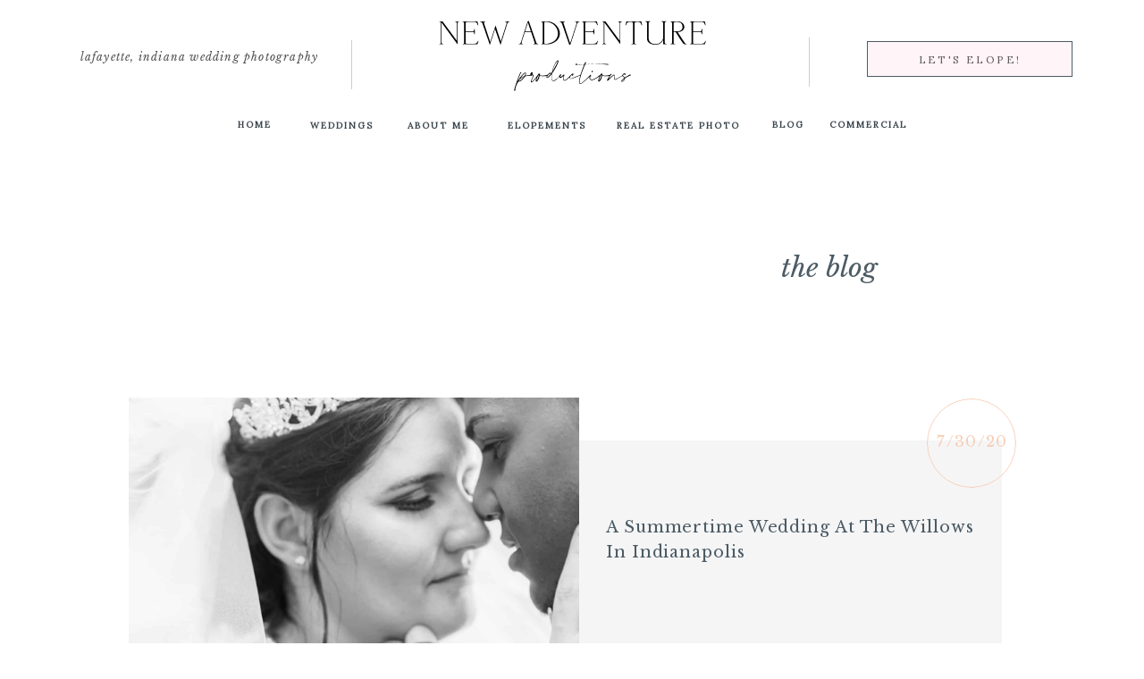

--- FILE ---
content_type: text/html; charset=UTF-8
request_url: https://newadventureproductions.com/tag/wedding-in-indiana/
body_size: 18660
content:
<!DOCTYPE html>
<html lang="en-US" class="d">
<head>
<link rel="stylesheet" type="text/css" href="//lib.showit.co/engine/2.4.0/showit.css" />
<meta name='robots' content='index, follow, max-image-preview:large, max-snippet:-1, max-video-preview:-1' />

	<!-- This site is optimized with the Yoast SEO plugin v26.7 - https://yoast.com/wordpress/plugins/seo/ -->
	<title>wedding in indiana Archives - New Adventure Productions</title><link rel="preload" as="style" href="https://fonts.googleapis.com/css?family=Lora%3Aregular%7CLibre%20Baskerville%3Aregular%7CLibre%20Baskerville%3A700%7CLibre%20Baskerville%3Aitalic%7CCormorant%3Aregular&#038;display=swap" /><link rel="stylesheet" href="https://fonts.googleapis.com/css?family=Lora%3Aregular%7CLibre%20Baskerville%3Aregular%7CLibre%20Baskerville%3A700%7CLibre%20Baskerville%3Aitalic%7CCormorant%3Aregular&#038;display=swap" media="print" onload="this.media='all'" /><noscript><link rel="stylesheet" href="https://fonts.googleapis.com/css?family=Lora%3Aregular%7CLibre%20Baskerville%3Aregular%7CLibre%20Baskerville%3A700%7CLibre%20Baskerville%3Aitalic%7CCormorant%3Aregular&#038;display=swap" /></noscript>
	<link rel="canonical" href="https://newadventureproductions.com/tag/wedding-in-indiana/" />
	<meta property="og:locale" content="en_US" />
	<meta property="og:type" content="article" />
	<meta property="og:title" content="wedding in indiana Archives - New Adventure Productions" />
	<meta property="og:url" content="https://newadventureproductions.com/tag/wedding-in-indiana/" />
	<meta property="og:site_name" content="New Adventure Productions" />
	<meta name="twitter:card" content="summary_large_image" />
	<script type="application/ld+json" class="yoast-schema-graph">{"@context":"https://schema.org","@graph":[{"@type":"CollectionPage","@id":"https://newadventureproductions.com/tag/wedding-in-indiana/","url":"https://newadventureproductions.com/tag/wedding-in-indiana/","name":"wedding in indiana Archives - New Adventure Productions","isPartOf":{"@id":"https://newadventureproductions.com/#website"},"primaryImageOfPage":{"@id":"https://newadventureproductions.com/tag/wedding-in-indiana/#primaryimage"},"image":{"@id":"https://newadventureproductions.com/tag/wedding-in-indiana/#primaryimage"},"thumbnailUrl":"https://newadventureproductions.com/wp-content/uploads/2020/07/summertime-wedding-the-willows-indianpolis-434-Copy-Copy-scaled.jpg","breadcrumb":{"@id":"https://newadventureproductions.com/tag/wedding-in-indiana/#breadcrumb"},"inLanguage":"en-US"},{"@type":"ImageObject","inLanguage":"en-US","@id":"https://newadventureproductions.com/tag/wedding-in-indiana/#primaryimage","url":"https://newadventureproductions.com/wp-content/uploads/2020/07/summertime-wedding-the-willows-indianpolis-434-Copy-Copy-scaled.jpg","contentUrl":"https://newadventureproductions.com/wp-content/uploads/2020/07/summertime-wedding-the-willows-indianpolis-434-Copy-Copy-scaled.jpg","width":1365,"height":2048},{"@type":"BreadcrumbList","@id":"https://newadventureproductions.com/tag/wedding-in-indiana/#breadcrumb","itemListElement":[{"@type":"ListItem","position":1,"name":"Home","item":"https://newadventureproductions.com/"},{"@type":"ListItem","position":2,"name":"wedding in indiana"}]},{"@type":"WebSite","@id":"https://newadventureproductions.com/#website","url":"https://newadventureproductions.com/","name":"New Adventure Productions","description":"Your SUPER-powered WP Engine Site","publisher":{"@id":"https://newadventureproductions.com/#organization"},"potentialAction":[{"@type":"SearchAction","target":{"@type":"EntryPoint","urlTemplate":"https://newadventureproductions.com/?s={search_term_string}"},"query-input":{"@type":"PropertyValueSpecification","valueRequired":true,"valueName":"search_term_string"}}],"inLanguage":"en-US"},{"@type":"Organization","@id":"https://newadventureproductions.com/#organization","name":"New Adventure Productions","url":"https://newadventureproductions.com/","logo":{"@type":"ImageObject","inLanguage":"en-US","@id":"https://newadventureproductions.com/#/schema/logo/image/","url":"https://newadventureproductions.com/wp-content/uploads/2020/05/NAP_brandstyleguide_stamp-teal-coral.png","contentUrl":"https://newadventureproductions.com/wp-content/uploads/2020/05/NAP_brandstyleguide_stamp-teal-coral.png","width":493,"height":493,"caption":"New Adventure Productions"},"image":{"@id":"https://newadventureproductions.com/#/schema/logo/image/"},"sameAs":["http://www.facebook.com/newadventureproductions","http://www.instagram.com/newadventureproductions","http://www.pinterest.com/newadventureproductions"]}]}</script>
	<!-- / Yoast SEO plugin. -->


<link href='https://fonts.gstatic.com' crossorigin rel='preconnect' />
<link rel="alternate" type="application/rss+xml" title="New Adventure Productions &raquo; Feed" href="https://newadventureproductions.com/feed/" />
<link rel="alternate" type="application/rss+xml" title="New Adventure Productions &raquo; Comments Feed" href="https://newadventureproductions.com/comments/feed/" />
<link rel="alternate" type="application/rss+xml" title="New Adventure Productions &raquo; wedding in indiana Tag Feed" href="https://newadventureproductions.com/tag/wedding-in-indiana/feed/" />
<style id='wp-emoji-styles-inline-css' type='text/css'>

	img.wp-smiley, img.emoji {
		display: inline !important;
		border: none !important;
		box-shadow: none !important;
		height: 1em !important;
		width: 1em !important;
		margin: 0 0.07em !important;
		vertical-align: -0.1em !important;
		background: none !important;
		padding: 0 !important;
	}
</style>
<link rel='stylesheet' id='wp-block-library-css' href='https://newadventureproductions.com/wp-includes/css/dist/block-library/style.min.css?ver=6.8.3' type='text/css' media='all' />
<style id='classic-theme-styles-inline-css' type='text/css'>
/*! This file is auto-generated */
.wp-block-button__link{color:#fff;background-color:#32373c;border-radius:9999px;box-shadow:none;text-decoration:none;padding:calc(.667em + 2px) calc(1.333em + 2px);font-size:1.125em}.wp-block-file__button{background:#32373c;color:#fff;text-decoration:none}
</style>
<style id='global-styles-inline-css' type='text/css'>
:root{--wp--preset--aspect-ratio--square: 1;--wp--preset--aspect-ratio--4-3: 4/3;--wp--preset--aspect-ratio--3-4: 3/4;--wp--preset--aspect-ratio--3-2: 3/2;--wp--preset--aspect-ratio--2-3: 2/3;--wp--preset--aspect-ratio--16-9: 16/9;--wp--preset--aspect-ratio--9-16: 9/16;--wp--preset--color--black: #000000;--wp--preset--color--cyan-bluish-gray: #abb8c3;--wp--preset--color--white: #ffffff;--wp--preset--color--pale-pink: #f78da7;--wp--preset--color--vivid-red: #cf2e2e;--wp--preset--color--luminous-vivid-orange: #ff6900;--wp--preset--color--luminous-vivid-amber: #fcb900;--wp--preset--color--light-green-cyan: #7bdcb5;--wp--preset--color--vivid-green-cyan: #00d084;--wp--preset--color--pale-cyan-blue: #8ed1fc;--wp--preset--color--vivid-cyan-blue: #0693e3;--wp--preset--color--vivid-purple: #9b51e0;--wp--preset--gradient--vivid-cyan-blue-to-vivid-purple: linear-gradient(135deg,rgba(6,147,227,1) 0%,rgb(155,81,224) 100%);--wp--preset--gradient--light-green-cyan-to-vivid-green-cyan: linear-gradient(135deg,rgb(122,220,180) 0%,rgb(0,208,130) 100%);--wp--preset--gradient--luminous-vivid-amber-to-luminous-vivid-orange: linear-gradient(135deg,rgba(252,185,0,1) 0%,rgba(255,105,0,1) 100%);--wp--preset--gradient--luminous-vivid-orange-to-vivid-red: linear-gradient(135deg,rgba(255,105,0,1) 0%,rgb(207,46,46) 100%);--wp--preset--gradient--very-light-gray-to-cyan-bluish-gray: linear-gradient(135deg,rgb(238,238,238) 0%,rgb(169,184,195) 100%);--wp--preset--gradient--cool-to-warm-spectrum: linear-gradient(135deg,rgb(74,234,220) 0%,rgb(151,120,209) 20%,rgb(207,42,186) 40%,rgb(238,44,130) 60%,rgb(251,105,98) 80%,rgb(254,248,76) 100%);--wp--preset--gradient--blush-light-purple: linear-gradient(135deg,rgb(255,206,236) 0%,rgb(152,150,240) 100%);--wp--preset--gradient--blush-bordeaux: linear-gradient(135deg,rgb(254,205,165) 0%,rgb(254,45,45) 50%,rgb(107,0,62) 100%);--wp--preset--gradient--luminous-dusk: linear-gradient(135deg,rgb(255,203,112) 0%,rgb(199,81,192) 50%,rgb(65,88,208) 100%);--wp--preset--gradient--pale-ocean: linear-gradient(135deg,rgb(255,245,203) 0%,rgb(182,227,212) 50%,rgb(51,167,181) 100%);--wp--preset--gradient--electric-grass: linear-gradient(135deg,rgb(202,248,128) 0%,rgb(113,206,126) 100%);--wp--preset--gradient--midnight: linear-gradient(135deg,rgb(2,3,129) 0%,rgb(40,116,252) 100%);--wp--preset--font-size--small: 13px;--wp--preset--font-size--medium: 20px;--wp--preset--font-size--large: 36px;--wp--preset--font-size--x-large: 42px;--wp--preset--spacing--20: 0.44rem;--wp--preset--spacing--30: 0.67rem;--wp--preset--spacing--40: 1rem;--wp--preset--spacing--50: 1.5rem;--wp--preset--spacing--60: 2.25rem;--wp--preset--spacing--70: 3.38rem;--wp--preset--spacing--80: 5.06rem;--wp--preset--shadow--natural: 6px 6px 9px rgba(0, 0, 0, 0.2);--wp--preset--shadow--deep: 12px 12px 50px rgba(0, 0, 0, 0.4);--wp--preset--shadow--sharp: 6px 6px 0px rgba(0, 0, 0, 0.2);--wp--preset--shadow--outlined: 6px 6px 0px -3px rgba(255, 255, 255, 1), 6px 6px rgba(0, 0, 0, 1);--wp--preset--shadow--crisp: 6px 6px 0px rgba(0, 0, 0, 1);}:where(.is-layout-flex){gap: 0.5em;}:where(.is-layout-grid){gap: 0.5em;}body .is-layout-flex{display: flex;}.is-layout-flex{flex-wrap: wrap;align-items: center;}.is-layout-flex > :is(*, div){margin: 0;}body .is-layout-grid{display: grid;}.is-layout-grid > :is(*, div){margin: 0;}:where(.wp-block-columns.is-layout-flex){gap: 2em;}:where(.wp-block-columns.is-layout-grid){gap: 2em;}:where(.wp-block-post-template.is-layout-flex){gap: 1.25em;}:where(.wp-block-post-template.is-layout-grid){gap: 1.25em;}.has-black-color{color: var(--wp--preset--color--black) !important;}.has-cyan-bluish-gray-color{color: var(--wp--preset--color--cyan-bluish-gray) !important;}.has-white-color{color: var(--wp--preset--color--white) !important;}.has-pale-pink-color{color: var(--wp--preset--color--pale-pink) !important;}.has-vivid-red-color{color: var(--wp--preset--color--vivid-red) !important;}.has-luminous-vivid-orange-color{color: var(--wp--preset--color--luminous-vivid-orange) !important;}.has-luminous-vivid-amber-color{color: var(--wp--preset--color--luminous-vivid-amber) !important;}.has-light-green-cyan-color{color: var(--wp--preset--color--light-green-cyan) !important;}.has-vivid-green-cyan-color{color: var(--wp--preset--color--vivid-green-cyan) !important;}.has-pale-cyan-blue-color{color: var(--wp--preset--color--pale-cyan-blue) !important;}.has-vivid-cyan-blue-color{color: var(--wp--preset--color--vivid-cyan-blue) !important;}.has-vivid-purple-color{color: var(--wp--preset--color--vivid-purple) !important;}.has-black-background-color{background-color: var(--wp--preset--color--black) !important;}.has-cyan-bluish-gray-background-color{background-color: var(--wp--preset--color--cyan-bluish-gray) !important;}.has-white-background-color{background-color: var(--wp--preset--color--white) !important;}.has-pale-pink-background-color{background-color: var(--wp--preset--color--pale-pink) !important;}.has-vivid-red-background-color{background-color: var(--wp--preset--color--vivid-red) !important;}.has-luminous-vivid-orange-background-color{background-color: var(--wp--preset--color--luminous-vivid-orange) !important;}.has-luminous-vivid-amber-background-color{background-color: var(--wp--preset--color--luminous-vivid-amber) !important;}.has-light-green-cyan-background-color{background-color: var(--wp--preset--color--light-green-cyan) !important;}.has-vivid-green-cyan-background-color{background-color: var(--wp--preset--color--vivid-green-cyan) !important;}.has-pale-cyan-blue-background-color{background-color: var(--wp--preset--color--pale-cyan-blue) !important;}.has-vivid-cyan-blue-background-color{background-color: var(--wp--preset--color--vivid-cyan-blue) !important;}.has-vivid-purple-background-color{background-color: var(--wp--preset--color--vivid-purple) !important;}.has-black-border-color{border-color: var(--wp--preset--color--black) !important;}.has-cyan-bluish-gray-border-color{border-color: var(--wp--preset--color--cyan-bluish-gray) !important;}.has-white-border-color{border-color: var(--wp--preset--color--white) !important;}.has-pale-pink-border-color{border-color: var(--wp--preset--color--pale-pink) !important;}.has-vivid-red-border-color{border-color: var(--wp--preset--color--vivid-red) !important;}.has-luminous-vivid-orange-border-color{border-color: var(--wp--preset--color--luminous-vivid-orange) !important;}.has-luminous-vivid-amber-border-color{border-color: var(--wp--preset--color--luminous-vivid-amber) !important;}.has-light-green-cyan-border-color{border-color: var(--wp--preset--color--light-green-cyan) !important;}.has-vivid-green-cyan-border-color{border-color: var(--wp--preset--color--vivid-green-cyan) !important;}.has-pale-cyan-blue-border-color{border-color: var(--wp--preset--color--pale-cyan-blue) !important;}.has-vivid-cyan-blue-border-color{border-color: var(--wp--preset--color--vivid-cyan-blue) !important;}.has-vivid-purple-border-color{border-color: var(--wp--preset--color--vivid-purple) !important;}.has-vivid-cyan-blue-to-vivid-purple-gradient-background{background: var(--wp--preset--gradient--vivid-cyan-blue-to-vivid-purple) !important;}.has-light-green-cyan-to-vivid-green-cyan-gradient-background{background: var(--wp--preset--gradient--light-green-cyan-to-vivid-green-cyan) !important;}.has-luminous-vivid-amber-to-luminous-vivid-orange-gradient-background{background: var(--wp--preset--gradient--luminous-vivid-amber-to-luminous-vivid-orange) !important;}.has-luminous-vivid-orange-to-vivid-red-gradient-background{background: var(--wp--preset--gradient--luminous-vivid-orange-to-vivid-red) !important;}.has-very-light-gray-to-cyan-bluish-gray-gradient-background{background: var(--wp--preset--gradient--very-light-gray-to-cyan-bluish-gray) !important;}.has-cool-to-warm-spectrum-gradient-background{background: var(--wp--preset--gradient--cool-to-warm-spectrum) !important;}.has-blush-light-purple-gradient-background{background: var(--wp--preset--gradient--blush-light-purple) !important;}.has-blush-bordeaux-gradient-background{background: var(--wp--preset--gradient--blush-bordeaux) !important;}.has-luminous-dusk-gradient-background{background: var(--wp--preset--gradient--luminous-dusk) !important;}.has-pale-ocean-gradient-background{background: var(--wp--preset--gradient--pale-ocean) !important;}.has-electric-grass-gradient-background{background: var(--wp--preset--gradient--electric-grass) !important;}.has-midnight-gradient-background{background: var(--wp--preset--gradient--midnight) !important;}.has-small-font-size{font-size: var(--wp--preset--font-size--small) !important;}.has-medium-font-size{font-size: var(--wp--preset--font-size--medium) !important;}.has-large-font-size{font-size: var(--wp--preset--font-size--large) !important;}.has-x-large-font-size{font-size: var(--wp--preset--font-size--x-large) !important;}
:where(.wp-block-post-template.is-layout-flex){gap: 1.25em;}:where(.wp-block-post-template.is-layout-grid){gap: 1.25em;}
:where(.wp-block-columns.is-layout-flex){gap: 2em;}:where(.wp-block-columns.is-layout-grid){gap: 2em;}
:root :where(.wp-block-pullquote){font-size: 1.5em;line-height: 1.6;}
</style>
<link rel="preload" class="mv-grow-style" href="https://newadventureproductions.com/wp-content/plugins/social-pug/assets/dist/style-frontend-pro.css?ver=1.36.3" as="style"><noscript><link rel='stylesheet' id='dpsp-frontend-style-pro-css' href='https://newadventureproductions.com/wp-content/plugins/social-pug/assets/dist/style-frontend-pro.css?ver=1.36.3' type='text/css' media='all' />
</noscript><style id='dpsp-frontend-style-pro-inline-css' type='text/css'>

				@media screen and ( max-width : 720px ) {
					.dpsp-content-wrapper.dpsp-hide-on-mobile,
					.dpsp-share-text.dpsp-hide-on-mobile {
						display: none;
					}
					.dpsp-has-spacing .dpsp-networks-btns-wrapper li {
						margin:0 2% 10px 0;
					}
					.dpsp-network-btn.dpsp-has-label:not(.dpsp-has-count) {
						max-height: 40px;
						padding: 0;
						justify-content: center;
					}
					.dpsp-content-wrapper.dpsp-size-small .dpsp-network-btn.dpsp-has-label:not(.dpsp-has-count){
						max-height: 32px;
					}
					.dpsp-content-wrapper.dpsp-size-large .dpsp-network-btn.dpsp-has-label:not(.dpsp-has-count){
						max-height: 46px;
					}
				}
			
</style>
<link rel='stylesheet' id='pub-style-css' href='https://newadventureproductions.com/wp-content/themes/showit/pubs/r1desuclq9m1vnnn5wh_tq/20250629205542Spv6m6x/assets/pub.css?ver=1751230549' type='text/css' media='all' />
<style id='rocket-lazyload-inline-css' type='text/css'>
.rll-youtube-player{position:relative;padding-bottom:56.23%;height:0;overflow:hidden;max-width:100%;}.rll-youtube-player iframe{position:absolute;top:0;left:0;width:100%;height:100%;z-index:100;background:0 0}.rll-youtube-player img{bottom:0;display:block;left:0;margin:auto;max-width:100%;width:100%;position:absolute;right:0;top:0;border:none;height:auto;cursor:pointer;-webkit-transition:.4s all;-moz-transition:.4s all;transition:.4s all}.rll-youtube-player img:hover{-webkit-filter:brightness(75%)}.rll-youtube-player .play{height:72px;width:72px;left:50%;top:50%;margin-left:-36px;margin-top:-36px;position:absolute;background:url(https://newadventureproductions.com/wp-content/plugins/wp-rocket/assets/img/youtube.png) no-repeat;cursor:pointer}.wp-has-aspect-ratio .rll-youtube-player{position:absolute;padding-bottom:0;width:100%;height:100%;top:0;bottom:0;left:0;right:0}
</style>
<script type="text/javascript" src="https://newadventureproductions.com/wp-includes/js/jquery/jquery.min.js?ver=3.7.1" id="jquery-core-js"></script>
<script type="text/javascript" id="jquery-core-js-after">
/* <![CDATA[ */
$ = jQuery;
/* ]]> */
</script>
<script type="text/javascript" src="https://newadventureproductions.com/wp-content/themes/showit/pubs/r1desuclq9m1vnnn5wh_tq/20250629205542Spv6m6x/assets/pub.js?ver=1751230549" id="pub-script-js"></script>
<link rel="https://api.w.org/" href="https://newadventureproductions.com/wp-json/" /><link rel="alternate" title="JSON" type="application/json" href="https://newadventureproductions.com/wp-json/wp/v2/tags/65" /><link rel="EditURI" type="application/rsd+xml" title="RSD" href="https://newadventureproductions.com/xmlrpc.php?rsd" />
<meta name="hubbub-info" description="Hubbub 1.36.3"><style type="text/css">.recentcomments a{display:inline !important;padding:0 !important;margin:0 !important;}</style><noscript><style id="rocket-lazyload-nojs-css">.rll-youtube-player, [data-lazy-src]{display:none !important;}</style></noscript>
<meta charset="UTF-8" />
<meta name="viewport" content="width=device-width, initial-scale=1" />
<link rel="icon" type="image/png" href="//static.showit.co/200/F8P-uq2SQKadFRmsTYtZaQ/107499/nap-favicon.png" />
<link rel="preconnect" href="https://static.showit.co" />

<link rel="preconnect" href="https://fonts.googleapis.com">
<link rel="preconnect" href="https://fonts.gstatic.com" crossorigin>

<style>
@font-face{font-family:Nunito Sans Regular;src:url('//static.showit.co/file/daV3UqEjQlWPGHY9XUcAhA/shared/nunitosans-regular-webfont.woff');}
@font-face{font-family:Collection Free;src:url('//static.showit.co/file/5UfE3YHaTEOl8Fmw5pqRWg/shared/collectionfree-webfont.woff');}
</style>
<script id="init_data" type="application/json">
{"mobile":{"w":320},"desktop":{"w":1200,"bgFillType":"color","bgColor":"colors-7"},"sid":"r1desuclq9m1vnnn5wh_tq","break":768,"assetURL":"//static.showit.co","contactFormId":"107499/226897","cfAction":"aHR0cHM6Ly9jbGllbnRzZXJ2aWNlLnNob3dpdC5jby9jb250YWN0Zm9ybQ==","sgAction":"aHR0cHM6Ly9jbGllbnRzZXJ2aWNlLnNob3dpdC5jby9zb2NpYWxncmlk","blockData":[{"slug":"navigation-1","visible":"d","states":[{"d":{"bgFillType":"color","bgColor":"#000000:0","bgMediaType":"none"},"m":{"bgFillType":"color","bgColor":"#000000:0","bgMediaType":"none"},"slug":"view-1"},{"d":{"bgFillType":"color","bgColor":"#000000:0","bgMediaType":"none"},"m":{"bgFillType":"color","bgColor":"#000000:0","bgMediaType":"none"},"slug":"view-1-1"}],"d":{"h":111,"w":1200,"locking":{"scrollOffset":1},"bgFillType":"color","bgColor":"#ffffff","bgMediaType":"none"},"m":{"h":73,"w":320,"nature":"dH","bgFillType":"color","bgColor":"#ffffff","bgMediaType":"none"},"stateTrans":[{},{}]},{"slug":"mobile-header","visible":"m","states":[],"d":{"h":130,"w":1200,"locking":{"scrollOffset":1},"bgFillType":"color","bgColor":"#ffffff:0","bgMediaType":"none"},"m":{"h":75,"w":320,"locking":{},"trIn":{"type":"none"},"trOut":{"type":"fade"},"bgFillType":"color","bgColor":"#ffffff","bgMediaType":"none","tr":{"out":{"cl":"fadeOut","d":"0.5","dl":"0"}}}},{"slug":"navigation","visible":"m","states":[{"d":{"bgFillType":"color","bgColor":"#000000:0","bgMediaType":"none"},"m":{"bgFillType":"color","bgColor":"#000000:0","bgMediaType":"none"},"slug":"view-1"},{"d":{"bgFillType":"color","bgColor":"#000000:0","bgMediaType":"none"},"m":{"bgFillType":"color","bgColor":"#000000:0","bgMediaType":"none"},"slug":"view-1-1"}],"d":{"h":116,"w":1200,"locking":{},"aav":"3","bgFillType":"color","bgColor":"colors-7","bgMediaType":"none"},"m":{"h":613,"w":320,"locking":{"side":"t"},"nature":"wH","bgFillType":"color","bgColor":"colors-7","bgMediaType":"none"},"stateTrans":[{},{}]},{"slug":"header","visible":"d","states":[],"d":{"h":283,"w":1200,"aav":"3","bgFillType":"color","bgColor":"colors-7","bgMediaType":"none"},"m":{"h":127,"w":320,"aav":"3","bgFillType":"color","bgColor":"colors-7","bgMediaType":"none"}},{"slug":"post-layout-1","visible":"a","states":[],"d":{"h":460,"w":1200,"nature":"dH","bgFillType":"color","bgColor":"colors-7","bgMediaType":"none"},"m":{"h":521,"w":320,"nature":"dH","bgFillType":"color","bgColor":"colors-7","bgMediaType":"none"}},{"slug":"post-layout-2","visible":"a","states":[],"d":{"h":460,"w":1200,"nature":"dH","bgFillType":"color","bgColor":"colors-7","bgMediaType":"none"},"m":{"h":521,"w":320,"nature":"dH","bgFillType":"color","bgColor":"colors-7","bgMediaType":"none"}},{"slug":"end-loop","visible":"a","states":[],"d":{"h":1,"w":1200,"bgFillType":"color","bgColor":"colors-7","bgMediaType":"none"},"m":{"h":1,"w":320,"bgFillType":"color","bgColor":"colors-7","bgMediaType":"none"}},{"slug":"pagination","visible":"a","states":[],"d":{"h":150,"w":1200,"bgFillType":"color","bgColor":"colors-7","bgMediaType":"none"},"m":{"h":141,"w":320,"bgFillType":"color","bgColor":"colors-7","bgMediaType":"none"}},{"slug":"footer","visible":"a","states":[],"d":{"h":500,"w":1200,"bgFillType":"color","bgColor":"colors-5:70","bgMediaType":"none"},"m":{"h":401,"w":320,"bgFillType":"color","bgColor":"colors-5:70","bgMediaType":"none"}}],"elementData":[{"type":"text","visible":"d","id":"navigation-1_view-1_0","blockId":"navigation-1","m":{"x":122,"y":18,"w":75.60000000000001,"h":14,"a":0},"d":{"x":218,"y":130,"w":53,"h":28,"a":0}},{"type":"text","visible":"d","id":"navigation-1_view-1_1","blockId":"navigation-1","m":{"x":122,"y":18,"w":75.60000000000001,"h":14,"a":0},"d":{"x":409,"y":131,"w":83,"h":28,"a":0}},{"type":"text","visible":"d","id":"navigation-1_view-1_2","blockId":"navigation-1","m":{"x":122,"y":18,"w":75.60000000000001,"h":14,"a":0},"d":{"x":285,"y":131,"w":114,"h":28,"a":0}},{"type":"text","visible":"d","id":"navigation-1_view-1_3","blockId":"navigation-1","m":{"x":122,"y":18,"w":75.60000000000001,"h":14,"a":0},"d":{"x":526,"y":131,"w":91,"h":28,"a":0}},{"type":"text","visible":"d","id":"navigation-1_view-1_4","blockId":"navigation-1","m":{"x":122,"y":18,"w":75.60000000000001,"h":14,"a":0},"d":{"x":633,"y":131,"w":171,"h":28,"a":0}},{"type":"text","visible":"d","id":"navigation-1_view-1_5","blockId":"navigation-1","m":{"x":122,"y":18,"w":75.60000000000001,"h":14,"a":0},"d":{"x":815,"y":130,"w":53,"h":19,"a":0}},{"type":"text","visible":"d","id":"navigation-1_view-1_6","blockId":"navigation-1","m":{"x":122,"y":18,"w":75.60000000000001,"h":14,"a":0},"d":{"x":879,"y":130,"w":104,"h":19,"a":0}},{"type":"simple","visible":"a","id":"navigation-1_view-1-1_0","blockId":"navigation-1","m":{"x":48,"y":11,"w":224,"h":51.099999999999994,"a":0},"d":{"x":506,"y":157,"w":123,"h":193,"a":0}},{"type":"text","visible":"d","id":"navigation-1_view-1-1_1","blockId":"navigation-1","m":{"x":122,"y":18,"w":75.60000000000001,"h":14,"a":0},"d":{"x":526,"y":198,"w":84,"h":22,"a":0}},{"type":"text","visible":"d","id":"navigation-1_view-1-1_2","blockId":"navigation-1","m":{"x":122,"y":18,"w":75.60000000000001,"h":14,"a":0},"d":{"x":523,"y":159,"w":97,"h":28,"a":0}},{"type":"text","visible":"d","id":"navigation-1_view-1-1_3","blockId":"navigation-1","m":{"x":122,"y":18,"w":75.60000000000001,"h":14,"a":0},"d":{"x":218,"y":130,"w":53,"h":28,"a":0}},{"type":"text","visible":"d","id":"navigation-1_view-1-1_4","blockId":"navigation-1","m":{"x":122,"y":18,"w":75.60000000000001,"h":14,"a":0},"d":{"x":409,"y":131,"w":83,"h":28,"a":0}},{"type":"text","visible":"d","id":"navigation-1_view-1-1_5","blockId":"navigation-1","m":{"x":122,"y":18,"w":75.60000000000001,"h":14,"a":0},"d":{"x":285,"y":131,"w":114,"h":28,"a":0}},{"type":"text","visible":"d","id":"navigation-1_view-1-1_6","blockId":"navigation-1","m":{"x":122,"y":18,"w":75.60000000000001,"h":14,"a":0},"d":{"x":526,"y":131,"w":91,"h":28,"a":0}},{"type":"text","visible":"d","id":"navigation-1_view-1-1_7","blockId":"navigation-1","m":{"x":122,"y":18,"w":75.60000000000001,"h":14,"a":0},"d":{"x":633,"y":131,"w":171,"h":28,"a":0}},{"type":"text","visible":"d","id":"navigation-1_view-1-1_8","blockId":"navigation-1","m":{"x":122,"y":18,"w":75.60000000000001,"h":14,"a":0},"d":{"x":815,"y":130,"w":53,"h":19,"a":0}},{"type":"text","visible":"d","id":"navigation-1_view-1-1_9","blockId":"navigation-1","m":{"x":122,"y":18,"w":75.60000000000001,"h":14,"a":0},"d":{"x":879,"y":130,"w":104,"h":19,"a":0}},{"type":"text","visible":"d","id":"navigation-1_view-1-1_10","blockId":"navigation-1","m":{"x":122,"y":18,"w":75.60000000000001,"h":14,"a":0},"d":{"x":526,"y":238,"w":84,"h":22,"a":0}},{"type":"text","visible":"d","id":"navigation-1_view-1-1_11","blockId":"navigation-1","m":{"x":122,"y":18,"w":75.60000000000001,"h":14,"a":0},"d":{"x":526,"y":278,"w":84,"h":22,"a":0}},{"type":"text","visible":"d","id":"navigation-1_view-1-1_12","blockId":"navigation-1","m":{"x":122,"y":18,"w":75.60000000000001,"h":14,"a":0},"d":{"x":526,"y":315,"w":84,"h":22,"a":0}},{"type":"simple","visible":"a","id":"navigation-1_1","blockId":"navigation-1","m":{"x":142,"y":291,"w":161,"h":40,"a":0},"d":{"x":930,"y":46,"w":230,"h":40,"a":0,"lockV":"t"}},{"type":"simple","visible":"d","id":"navigation-1_2","blockId":"navigation-1","m":{"x":48,"y":8,"w":224,"h":35,"a":0},"d":{"x":353,"y":45,"w":1,"h":55,"a":0}},{"type":"simple","visible":"d","id":"navigation-1_3","blockId":"navigation-1","m":{"x":48,"y":8,"w":224,"h":35,"a":0},"d":{"x":865,"y":42,"w":1,"h":55,"a":0}},{"type":"text","visible":"d","id":"navigation-1_4","blockId":"navigation-1","m":{"x":122,"y":18,"w":75.60000000000001,"h":14,"a":0},"d":{"x":21,"y":56,"w":324,"h":21,"a":0}},{"type":"text","visible":"d","id":"navigation-1_5","blockId":"navigation-1","m":{"x":122,"y":18,"w":75.60000000000001,"h":14,"a":0},"d":{"x":955,"y":55,"w":180,"h":23,"a":0}},{"type":"svg","visible":"a","id":"navigation-1_6","blockId":"navigation-1","m":{"x":55,"y":3,"w":202,"h":81,"a":0},"d":{"x":448,"y":8,"w":305,"h":108,"a":0},"c":{"key":"3X971iMBS8a5X4g9sh27ug/107499/nap_brandstyleguide_secondary-black.svg","aspect_ratio":3.65854}},{"type":"simple","visible":"a","id":"navigation-1_7","blockId":"navigation-1","m":{"x":142,"y":291,"w":161,"h":40,"a":0},"d":{"x":930,"y":46,"w":230,"h":40,"a":0,"lockV":"t"}},{"type":"svg","visible":"a","id":"mobile-header_0","blockId":"mobile-header","m":{"x":52,"y":-7,"w":217,"h":92,"a":0},"d":{"x":383,"y":-11,"w":435,"h":184,"a":0},"c":{"key":"3X971iMBS8a5X4g9sh27ug/107499/nap_brandstyleguide_secondary-black.svg","aspect_ratio":3.65854}},{"type":"icon","visible":"a","id":"mobile-header_1","blockId":"mobile-header","m":{"x":268,"y":21,"w":50,"h":40,"a":0},"d":{"x":550,"y":150,"w":100,"h":100,"a":0},"pc":[{"type":"show","block":"navigation"}]},{"type":"simple","visible":"d","id":"navigation_0","blockId":"navigation","m":{"x":48,"y":85,"w":224,"h":396.2,"a":0},"d":{"x":-28,"y":1,"w":1257,"h":115,"a":0,"lockH":"s"}},{"type":"icon","visible":"m","id":"navigation_view-1_0","blockId":"navigation","m":{"x":180,"y":443,"w":20,"h":20,"a":0},"d":{"x":997,"y":561,"w":18,"h":18,"a":0}},{"type":"icon","visible":"m","id":"navigation_view-1_1","blockId":"navigation","m":{"x":150,"y":443,"w":20,"h":20,"a":0},"d":{"x":970,"y":561,"w":18,"h":18,"a":0}},{"type":"icon","visible":"m","id":"navigation_view-1_2","blockId":"navigation","m":{"x":120,"y":443,"w":20,"h":20,"a":0},"d":{"x":944,"y":561,"w":18,"h":18,"a":0}},{"type":"graphic","visible":"m","id":"navigation_view-1_3","blockId":"navigation","m":{"x":-1,"y":2,"w":372,"h":140,"a":0,"gs":{"s":60,"t":"cover"}},"d":{"x":15,"y":15,"w":1170,"h":620,"a":0,"gs":{"s":20},"lockH":"s","lockV":"s"},"c":{"key":"FavgLUQGTQWHcgPLwcuAkg/107499/hawaii_photographer_adventure_38.jpg","aspect_ratio":1.49953}},{"type":"svg","visible":"m","id":"navigation_view-1_4","blockId":"navigation","m":{"x":118,"y":80,"w":85,"h":91,"a":0},"d":{"x":373,"y":98,"w":455,"h":455,"a":0},"c":{"key":"1huvLSaHQxqdxjPrJuJk1A/shared/nap_brandstyleguide_stamp-teal-white.svg","aspect_ratio":1}},{"type":"icon","visible":"m","id":"navigation_view-1_5","blockId":"navigation","m":{"x":283,"y":10,"w":28,"h":28,"a":0},"d":{"x":550,"y":275,"w":100,"h":100,"a":0},"pc":[{"type":"hide","block":"navigation"}]},{"type":"simple","visible":"a","id":"navigation_view-1_6","blockId":"navigation","m":{"x":35,"y":388,"w":250,"h":40,"a":0},"d":{"x":1050,"y":27,"w":120,"h":30,"a":0,"lockH":"r","lockV":"t"}},{"type":"text","visible":"a","id":"navigation_view-1_7","blockId":"navigation","m":{"x":35,"y":399,"w":250,"h":19,"a":0},"d":{"x":1069,"y":32,"w":83,"h":19,"a":0,"lockH":"r","lockV":"t"}},{"type":"text","visible":"a","id":"navigation_view-1_8","blockId":"navigation","m":{"x":35,"y":356,"w":250,"h":19,"a":0},"d":{"x":985,"y":32,"w":50,"h":19,"a":0,"lockH":"r","lockV":"t"}},{"type":"text","visible":"a","id":"navigation_view-1_9","blockId":"navigation","m":{"x":35,"y":295,"w":250,"h":19,"a":0},"d":{"x":741,"y":32,"w":112,"h":19,"a":0,"lockH":"r","lockV":"t"}},{"type":"text","visible":"m","id":"navigation_view-1_10","blockId":"navigation","m":{"x":35,"y":232,"w":250,"h":19,"a":0},"d":{"x":536,"y":32,"w":84,"h":19,"a":0,"lockH":"r","lockV":"t"}},{"type":"text","visible":"m","id":"navigation_view-1_11","blockId":"navigation","m":{"x":35,"y":204,"w":250,"h":19,"a":0},"d":{"x":454,"y":32,"w":67,"h":19,"a":0,"lockH":"r","lockV":"t"}},{"type":"text","visible":"m","id":"navigation_view-1_12","blockId":"navigation","m":{"x":35,"y":174,"w":250,"h":19,"a":0},"d":{"x":378,"y":32,"w":59,"h":19,"a":0,"lockH":"r","lockV":"t"}},{"type":"text","visible":"m","id":"navigation_view-1_13","blockId":"navigation","m":{"x":35,"y":263,"w":250,"h":19,"a":0},"d":{"x":622,"y":32,"w":121,"h":19,"a":0,"lockH":"r","lockV":"t"}},{"type":"text","visible":"m","id":"navigation_view-1_15","blockId":"navigation","m":{"x":35,"y":325,"w":250,"h":19,"a":0},"d":{"x":861,"y":32,"w":112,"h":19,"a":0,"lockH":"r","lockV":"t"}},{"type":"icon","visible":"m","id":"navigation_view-1-1_0","blockId":"navigation","m":{"x":180,"y":536,"w":20,"h":20,"a":0},"d":{"x":997,"y":561,"w":18,"h":18,"a":0}},{"type":"icon","visible":"m","id":"navigation_view-1-1_1","blockId":"navigation","m":{"x":150,"y":536,"w":20,"h":20,"a":0},"d":{"x":970,"y":561,"w":18,"h":18,"a":0}},{"type":"icon","visible":"m","id":"navigation_view-1-1_2","blockId":"navigation","m":{"x":120,"y":536,"w":20,"h":20,"a":0},"d":{"x":944,"y":561,"w":18,"h":18,"a":0}},{"type":"graphic","visible":"m","id":"navigation_view-1-1_3","blockId":"navigation","m":{"x":-1,"y":2,"w":372,"h":140,"a":0,"gs":{"s":60,"t":"cover"}},"d":{"x":15,"y":15,"w":1170,"h":620,"a":0,"gs":{"s":20},"lockH":"s","lockV":"s"},"c":{"key":"FavgLUQGTQWHcgPLwcuAkg/107499/hawaii_photographer_adventure_38.jpg","aspect_ratio":1.49953}},{"type":"svg","visible":"m","id":"navigation_view-1-1_4","blockId":"navigation","m":{"x":118,"y":80,"w":85,"h":91,"a":0},"d":{"x":373,"y":98,"w":455,"h":455,"a":0},"c":{"key":"1huvLSaHQxqdxjPrJuJk1A/shared/nap_brandstyleguide_stamp-teal-white.svg","aspect_ratio":1}},{"type":"icon","visible":"m","id":"navigation_view-1-1_5","blockId":"navigation","m":{"x":283,"y":10,"w":28,"h":28,"a":0},"d":{"x":550,"y":275,"w":100,"h":100,"a":0},"pc":[{"type":"hide","block":"navigation"}]},{"type":"simple","visible":"a","id":"navigation_view-1-1_6","blockId":"navigation","m":{"x":35,"y":262,"w":250,"h":131,"a":0,"trIn":{"cl":"slideInLeft","d":0.25,"dl":"0"}},"d":{"x":519,"y":59,"w":176,"h":114,"a":0,"lockH":"r","lockV":"t"}},{"type":"text","visible":"a","id":"navigation_view-1-1_7","blockId":"navigation","m":{"x":35,"y":456,"w":250,"h":19,"a":0},"d":{"x":955,"y":32,"w":50,"h":19,"a":0,"lockH":"r","lockV":"t"}},{"type":"text","visible":"a","id":"navigation_view-1-1_8","blockId":"navigation","m":{"x":35,"y":401,"w":250,"h":19,"a":0},"d":{"x":671,"y":32,"w":112,"h":19,"a":0,"lockH":"r","lockV":"t"}},{"type":"text","visible":"a","id":"navigation_view-1-1_9","blockId":"navigation","m":{"x":35,"y":217,"w":250,"h":19,"a":0},"d":{"x":466,"y":32,"w":84,"h":19,"a":0,"lockH":"r","lockV":"t"}},{"type":"text","visible":"a","id":"navigation_view-1-1_10","blockId":"navigation","m":{"x":35,"y":191,"w":250,"h":19,"a":0},"d":{"x":384,"y":32,"w":67,"h":19,"a":0,"lockH":"r","lockV":"t"}},{"type":"text","visible":"a","id":"navigation_view-1-1_11","blockId":"navigation","m":{"x":35,"y":167,"w":250,"h":19,"a":0},"d":{"x":308,"y":32,"w":59,"h":19,"a":0,"lockH":"r","lockV":"t"}},{"type":"text","visible":"m","id":"navigation_view-1-1_12","blockId":"navigation","m":{"x":7,"y":242,"w":158,"h":19,"a":0,"trIn":{"cl":"slideInLeft","d":0.25,"dl":"0"}},"d":{"x":552,"y":52,"w":121,"h":19,"a":0,"lockH":"r","lockV":"t"}},{"type":"text","visible":"d","id":"navigation_view-1-1_13","blockId":"navigation","m":{"x":45,"y":273,"w":250,"h":19,"a":0},"d":{"x":551,"y":33,"w":121,"h":19,"a":0,"lockH":"r","lockV":"t"}},{"type":"svg","visible":"d","id":"navigation_view-1-1_14","blockId":"navigation","m":{"x":35,"y":18,"w":251,"h":94,"a":0},"d":{"x":35,"y":15,"w":266,"h":100,"a":0,"lockH":"l","lockV":"t"},"c":{"key":"I8uqql6CTEq0j_FVm0ecjQ/shared/nap_brandstyleguide_primary-teal.svg","aspect_ratio":2.65487}},{"type":"text","visible":"a","id":"navigation_view-1-1_15","blockId":"navigation","m":{"x":56,"y":269,"w":208,"h":19,"a":0,"trIn":{"cl":"fadeIn","d":0.25,"dl":"0"}},"d":{"x":546,"y":62,"w":121,"h":19,"a":0,"lockH":"r","lockV":"t"}},{"type":"text","visible":"a","id":"navigation_view-1-1_16","blockId":"navigation","m":{"x":47,"y":294,"w":227,"h":19,"a":0,"trIn":{"cl":"fadeIn","d":0.25,"dl":"0"}},"d":{"x":512,"y":83,"w":189,"h":19,"a":0,"lockH":"r","lockV":"t"}},{"type":"text","visible":"a","id":"navigation_view-1-1_17","blockId":"navigation","m":{"x":47,"y":319,"w":227,"h":19,"a":0,"trIn":{"cl":"fadeIn","d":0.25,"dl":"0"}},"d":{"x":508,"y":105,"w":197,"h":19,"a":0,"lockH":"r","lockV":"t"}},{"type":"text","visible":"a","id":"navigation_view-1-1_18","blockId":"navigation","m":{"x":47,"y":346,"w":227,"h":19,"a":0,"trIn":{"cl":"fadeIn","d":0.25,"dl":"0"}},"d":{"x":508,"y":125,"w":197,"h":19,"a":0,"lockH":"r","lockV":"t"}},{"type":"simple","visible":"a","id":"navigation_view-1-1_19","blockId":"navigation","m":{"x":35,"y":484,"w":250,"h":40,"a":0},"d":{"x":1020,"y":27,"w":120,"h":30,"a":0,"lockH":"r","lockV":"t"}},{"type":"text","visible":"a","id":"navigation_view-1-1_20","blockId":"navigation","m":{"x":35,"y":495,"w":250,"h":19,"a":0},"d":{"x":1039,"y":32,"w":83,"h":19,"a":0,"lockH":"r","lockV":"t"}},{"type":"text","visible":"a","id":"navigation_view-1-1_21","blockId":"navigation","m":{"x":35,"y":429,"w":250,"h":19,"a":0},"d":{"x":810,"y":33,"w":112,"h":19,"a":0,"lockH":"r","lockV":"t"}},{"type":"text","visible":"a","id":"navigation_view-1-1_22","blockId":"navigation","m":{"x":47,"y":370,"w":227,"h":19,"a":0,"trIn":{"cl":"fadeIn","d":0.25,"dl":"0"}},"d":{"x":508,"y":147,"w":197,"h":19,"a":0,"lockH":"r","lockV":"t"}},{"type":"text","visible":"d","id":"header_0","blockId":"header","m":{"x":1,"y":153,"w":132,"h":34,"a":0},"d":{"x":636,"y":168,"w":503,"h":49,"a":0,"lockV":"b"}},{"type":"svg","visible":"m","id":"header_1","blockId":"header","m":{"x":48,"y":22,"w":224,"h":84,"a":0},"d":{"x":-82,"y":94,"w":142,"h":79,"a":0},"c":{"key":"zqkbmHMtSR6QpnYV0l5l0g/107499/nap_brandstyleguide_primary-dark-teal.svg","aspect_ratio":2.65487}},{"type":"simple","visible":"a","id":"post-layout-1_0","blockId":"post-layout-1","m":{"x":20,"y":275,"w":280,"h":233,"a":0,"lockV":"bs"},"d":{"x":531,"y":99,"w":550,"h":300,"a":0}},{"type":"simple","visible":"a","id":"post-layout-1_1","blockId":"post-layout-1","m":{"x":118,"y":231,"w":85,"h":85,"a":0},"d":{"x":997,"y":52,"w":100,"h":100,"a":0}},{"type":"text","visible":"a","id":"post-layout-1_2","blockId":"post-layout-1","m":{"x":28,"y":266,"w":264,"h":25,"a":0},"d":{"x":1002,"y":89,"w":92,"h":28,"a":0}},{"type":"text","visible":"a","id":"post-layout-1_3","blockId":"post-layout-1","m":{"x":28,"y":453,"w":264,"h":59,"a":0,"lockV":"b"},"d":{"x":768,"y":349,"w":247,"h":44,"a":0}},{"type":"text","visible":"a","id":"post-layout-1_4","blockId":"post-layout-1","m":{"x":28,"y":434,"w":264,"h":23,"a":0,"lockV":"b"},"d":{"x":638,"y":353,"w":115,"h":20,"a":0}},{"type":"text","visible":"a","id":"post-layout-1_5","blockId":"post-layout-1","m":{"x":40,"y":339,"w":240,"h":76,"a":0},"d":{"x":638,"y":182,"w":412,"h":82,"a":0}},{"type":"graphic","visible":"a","id":"post-layout-1_6","blockId":"post-layout-1","m":{"x":20,"y":14,"w":280,"h":200,"a":0},"d":{"x":104,"y":51,"w":504,"h":358,"a":0},"c":{"key":"bkQo59-7R4eP9Fn6ezFZZQ/shared/rossadestadiumpurdueuniversitywestlafayette-7.jpg","aspect_ratio":1.40704}},{"type":"simple","visible":"a","id":"post-layout-2_0","blockId":"post-layout-2","m":{"x":20,"y":275,"w":280,"h":233,"a":0,"lockV":"bs"},"d":{"x":118,"y":99,"w":508,"h":300,"a":0}},{"type":"simple","visible":"a","id":"post-layout-2_1","blockId":"post-layout-2","m":{"x":118,"y":231,"w":85,"h":85,"a":0},"d":{"x":103,"y":52,"w":100,"h":100,"a":0}},{"type":"text","visible":"a","id":"post-layout-2_2","blockId":"post-layout-2","m":{"x":28,"y":266,"w":264,"h":25,"a":0},"d":{"x":108,"y":89,"w":92,"h":28,"a":0}},{"type":"text","visible":"a","id":"post-layout-2_3","blockId":"post-layout-2","m":{"x":28,"y":453,"w":264,"h":59,"a":0,"lockV":"b"},"d":{"x":281,"y":349,"w":246,"h":44,"a":0}},{"type":"text","visible":"a","id":"post-layout-2_4","blockId":"post-layout-2","m":{"x":28,"y":434,"w":264,"h":23,"a":0,"lockV":"b"},"d":{"x":148,"y":353,"w":121,"h":20,"a":0}},{"type":"text","visible":"a","id":"post-layout-2_5","blockId":"post-layout-2","m":{"x":40,"y":339,"w":240,"h":76,"a":0},"d":{"x":148,"y":182,"w":412,"h":82,"a":0}},{"type":"graphic","visible":"a","id":"post-layout-2_6","blockId":"post-layout-2","m":{"x":20,"y":14,"w":280,"h":200,"a":0},"d":{"x":594,"y":51,"w":504,"h":358,"a":0},"c":{"key":"Chmy9CAHRgSsfl1OdTGiBg/shared/creeksidelodgeweddingcrawfordsville_indiana_2.jpg","aspect_ratio":1.49893}},{"type":"text","visible":"a","id":"pagination_0","blockId":"pagination","m":{"x":28,"y":27,"w":264,"h":23,"a":0,"lockV":"b"},"d":{"x":965,"y":15,"w":166,"h":20,"a":0}},{"type":"simple","visible":"d","id":"pagination_1","blockId":"pagination","m":{"x":160,"y":50,"w":1,"h":20,"a":90},"d":{"x":956,"y":13,"w":1,"h":20,"a":0}},{"type":"text","visible":"a","id":"pagination_2","blockId":"pagination","m":{"x":28,"y":57,"w":264,"h":23,"a":0,"lockV":"b"},"d":{"x":726,"y":15,"w":217,"h":20,"a":0}},{"type":"simple","visible":"m","id":"footer_1","blockId":"footer","m":{"x":20,"y":347,"w":280,"h":1,"a":0},"d":{"x":50,"y":451,"w":1100,"h":1,"a":0}},{"type":"simple","visible":"a","id":"footer_2","blockId":"footer","m":{"x":20,"y":358,"w":280,"h":1,"a":0},"d":{"x":50,"y":472,"w":1100,"h":1,"a":0,"lockH":"s"}},{"type":"text","visible":"d","id":"footer_3","blockId":"footer","m":{"x":-344,"y":384,"w":218,"h":19,"a":0},"d":{"x":937,"y":409,"w":214,"h":18,"a":0,"lockH":"r"}},{"type":"text","visible":"d","id":"footer_4","blockId":"footer","m":{"x":-324,"y":350,"w":218,"h":19,"a":0},"d":{"x":937,"y":378,"w":214,"h":18,"a":0,"lockH":"r"}},{"type":"text","visible":"d","id":"footer_5","blockId":"footer","m":{"x":-295,"y":435,"w":218,"h":19,"a":0},"d":{"x":937,"y":440,"w":214,"h":18,"a":0,"lockH":"r"}},{"type":"icon","visible":"a","id":"footer_6","blockId":"footer","m":{"x":180,"y":366,"w":20,"h":20,"a":0},"d":{"x":104,"y":432,"w":18,"h":18,"a":0,"lockH":"l"}},{"type":"icon","visible":"a","id":"footer_8","blockId":"footer","m":{"x":120,"y":366,"w":20,"h":20,"a":0},"d":{"x":51,"y":432,"w":18,"h":18,"a":0,"lockH":"l"}},{"type":"text","visible":"a","id":"footer_10","blockId":"footer","m":{"x":44,"y":287,"w":232,"h":44,"a":0},"d":{"x":860,"y":30,"w":289,"h":57,"a":0,"lockH":"r"}},{"type":"text","visible":"a","id":"footer_11","blockId":"footer","m":{"x":43,"y":122,"w":235,"h":101,"a":0},"d":{"x":50,"y":30,"w":344,"h":66,"a":0,"lockH":"l"}},{"type":"social","visible":"a","id":"footer_12","blockId":"footer","m":{"x":-14,"y":175,"w":366,"h":82,"a":0},"d":{"x":3,"y":133,"w":1194,"h":211,"a":0,"lockH":"s"}},{"type":"svg","visible":"a","id":"footer_13","blockId":"footer","m":{"x":107,"y":2,"w":107,"h":107,"a":0},"d":{"x":545,"y":7,"w":111,"h":111,"a":0},"c":{"key":"u9h7LzzhT7S3plhnRuHYog/shared/nap_brandstyleguide_stamp-teal-pink.svg","aspect_ratio":1}}]}
</script>
<link
rel="stylesheet"
type="text/css"
href="https://cdnjs.cloudflare.com/ajax/libs/animate.css/3.4.0/animate.min.css"
/>


<script src="//lib.showit.co/engine/2.4.0/showit-lib.min.js"></script>
<script src="//lib.showit.co/engine/2.4.0/showit.min.js"></script>
<script>

function initPage(){

}
</script>

<style id="si-page-css">
html.m {background-color:rgba(255,255,255,1);}
html.d {background-color:rgba(255,255,255,1);}
.d .se:has(.st-primary) {border-radius:10px;box-shadow:none;opacity:1;overflow:hidden;}
.d .st-primary {padding:10px 14px 10px 14px;border-width:0px;border-color:rgba(57,68,75,1);background-color:rgba(57,68,75,1);background-image:none;border-radius:inherit;transition-duration:0.5s;}
.d .st-primary span {color:rgba(255,255,255,1);font-family:'Lora';font-weight:400;font-style:normal;font-size:12px;text-align:center;text-transform:uppercase;letter-spacing:0.2em;transition-duration:0.5s;}
.d .se:has(.st-primary:hover) {}
.d .st-primary.se-button:hover {background-color:rgba(57,68,75,1);background-image:none;transition-property:background-color,background-image;}
.d .st-primary.se-button:hover span {}
.m .se:has(.st-primary) {border-radius:10px;box-shadow:none;opacity:1;overflow:hidden;}
.m .st-primary {padding:10px 14px 10px 14px;border-width:0px;border-color:rgba(57,68,75,1);background-color:rgba(57,68,75,1);background-image:none;border-radius:inherit;}
.m .st-primary span {color:rgba(255,255,255,1);font-family:'Lora';font-weight:400;font-style:normal;font-size:12px;text-align:center;text-transform:uppercase;letter-spacing:0.2em;}
.d .se:has(.st-secondary) {border-radius:10px;box-shadow:none;opacity:1;overflow:hidden;}
.d .st-secondary {padding:10px 14px 10px 14px;border-width:2px;border-color:rgba(57,68,75,1);background-color:rgba(0,0,0,0);background-image:none;border-radius:inherit;transition-duration:0.5s;}
.d .st-secondary span {color:rgba(57,68,75,1);font-family:'Lora';font-weight:400;font-style:normal;font-size:12px;text-align:center;text-transform:uppercase;letter-spacing:0.2em;transition-duration:0.5s;}
.d .se:has(.st-secondary:hover) {}
.d .st-secondary.se-button:hover {border-color:rgba(57,68,75,0.7);background-color:rgba(0,0,0,0);background-image:none;transition-property:border-color,background-color,background-image;}
.d .st-secondary.se-button:hover span {color:rgba(57,68,75,0.7);transition-property:color;}
.m .se:has(.st-secondary) {border-radius:10px;box-shadow:none;opacity:1;overflow:hidden;}
.m .st-secondary {padding:10px 14px 10px 14px;border-width:2px;border-color:rgba(57,68,75,1);background-color:rgba(0,0,0,0);background-image:none;border-radius:inherit;}
.m .st-secondary span {color:rgba(57,68,75,1);font-family:'Lora';font-weight:400;font-style:normal;font-size:12px;text-align:center;text-transform:uppercase;letter-spacing:0.2em;}
.d .st-d-title,.d .se-wpt h1 {color:rgba(76,91,100,1);line-height:1.4;letter-spacing:0em;font-size:28px;text-align:center;font-family:'Libre Baskerville';font-weight:400;font-style:italic;}
.d .se-wpt h1 {margin-bottom:30px;}
.d .st-d-title.se-rc a {color:rgba(76,91,100,1);}
.d .st-d-title.se-rc a:hover {text-decoration:underline;color:rgba(76,91,100,1);opacity:0.8;}
.m .st-m-title,.m .se-wpt h1 {color:rgba(76,91,100,1);line-height:1.4;letter-spacing:0em;font-size:25px;text-align:center;font-family:'Libre Baskerville';font-weight:400;font-style:italic;}
.m .se-wpt h1 {margin-bottom:20px;}
.m .st-m-title.se-rc a {color:rgba(76,91,100,1);}
.m .st-m-title.se-rc a:hover {text-decoration:underline;color:rgba(76,91,100,1);opacity:0.8;}
.d .st-d-heading,.d .se-wpt h2 {color:rgba(76,91,100,1);line-height:1.4;letter-spacing:0.05em;font-size:20px;text-align:center;font-family:'Libre Baskerville';font-weight:400;font-style:normal;}
.d .se-wpt h2 {margin-bottom:24px;}
.d .st-d-heading.se-rc a {color:rgba(76,91,100,1);}
.d .st-d-heading.se-rc a:hover {text-decoration:underline;color:rgba(76,91,100,1);opacity:0.8;}
.m .st-m-heading,.m .se-wpt h2 {color:rgba(76,91,100,1);line-height:1.4;letter-spacing:0.05em;font-size:18px;text-align:center;font-family:'Libre Baskerville';font-weight:400;font-style:normal;}
.m .se-wpt h2 {margin-bottom:20px;}
.m .st-m-heading.se-rc a {color:rgba(76,91,100,1);}
.m .st-m-heading.se-rc a:hover {text-decoration:underline;color:rgba(76,91,100,1);opacity:0.8;}
.d .st-d-subheading,.d .se-wpt h3 {color:rgba(76,91,100,1);text-transform:uppercase;line-height:2;letter-spacing:0.2em;font-size:12px;text-align:center;font-family:'Lora';font-weight:400;font-style:normal;}
.d .se-wpt h3 {margin-bottom:18px;}
.d .st-d-subheading.se-rc a {color:rgba(76,91,100,1);}
.d .st-d-subheading.se-rc a:hover {text-decoration:underline;color:rgba(76,91,100,1);opacity:0.8;}
.m .st-m-subheading,.m .se-wpt h3 {color:rgba(76,91,100,1);text-transform:uppercase;line-height:1.4;letter-spacing:0.2em;font-size:12px;text-align:center;font-family:'Lora';font-weight:400;font-style:normal;}
.m .se-wpt h3 {margin-bottom:18px;}
.m .st-m-subheading.se-rc a {color:rgba(76,91,100,1);}
.m .st-m-subheading.se-rc a:hover {text-decoration:underline;color:rgba(76,91,100,1);opacity:0.8;}
.d .st-d-paragraph {color:rgba(76,91,100,1);line-height:2;letter-spacing:0em;font-size:14px;text-align:justify;font-family:'Lora';font-weight:400;font-style:normal;}
.d .se-wpt p {margin-bottom:16px;}
.d .st-d-paragraph.se-rc a {color:rgba(76,91,100,1);}
.d .st-d-paragraph.se-rc a:hover {text-decoration:underline;color:rgba(76,91,100,1);opacity:0.8;}
.m .st-m-paragraph {color:rgba(76,91,100,1);line-height:2;letter-spacing:0em;font-size:12px;text-align:justify;font-family:'Lora';font-weight:400;font-style:normal;}
.m .se-wpt p {margin-bottom:16px;}
.m .st-m-paragraph.se-rc a {color:rgba(76,91,100,1);}
.m .st-m-paragraph.se-rc a:hover {text-decoration:underline;color:rgba(76,91,100,1);opacity:0.8;}
.sib-navigation-1 {z-index:15;}
.m .sib-navigation-1 {height:73px;display:none;}
.d .sib-navigation-1 {height:111px;}
.m .sib-navigation-1 .ss-bg {background-color:rgba(255,255,255,1);}
.d .sib-navigation-1 .ss-bg {background-color:rgba(255,255,255,1);}
.m .sib-navigation-1.sb-nm-dH .sc {height:73px;}
.m .sib-navigation-1 .sis-navigation-1_view-1 {background-color:rgba(0,0,0,0);}
.d .sib-navigation-1 .sis-navigation-1_view-1 {background-color:rgba(0,0,0,0);}
.d .sie-navigation-1_view-1_0 {left:218px;top:130px;width:53px;height:28px;}
.m .sie-navigation-1_view-1_0 {left:122px;top:18px;width:75.60000000000001px;height:14px;display:none;}
.d .sie-navigation-1_view-1_0-text {color:rgba(57,68,75,1);text-transform:uppercase;line-height:2;letter-spacing:0.2em;font-size:10px;text-align:center;font-family:'Lora';font-weight:400;font-style:normal;}
.m .sie-navigation-1_view-1_0-text {color:rgba(78,78,78,1);text-transform:none;line-height:2;letter-spacing:0em;font-size:12px;text-align:justify;font-family:'Libre Baskerville';font-weight:400;font-style:normal;}
.d .sie-navigation-1_view-1_1 {left:409px;top:131px;width:83px;height:28px;}
.m .sie-navigation-1_view-1_1 {left:122px;top:18px;width:75.60000000000001px;height:14px;display:none;}
.d .sie-navigation-1_view-1_1-text {color:rgba(57,68,75,1);text-transform:uppercase;line-height:2;letter-spacing:0.2em;font-size:10px;text-align:center;font-family:'Lora';font-weight:400;font-style:normal;}
.m .sie-navigation-1_view-1_1-text {color:rgba(78,78,78,1);text-transform:none;line-height:2;letter-spacing:0em;font-size:12px;text-align:justify;font-family:'Libre Baskerville';font-weight:400;font-style:normal;}
.d .sie-navigation-1_view-1_2 {left:285px;top:131px;width:114px;height:28px;}
.m .sie-navigation-1_view-1_2 {left:122px;top:18px;width:75.60000000000001px;height:14px;display:none;}
.d .sie-navigation-1_view-1_2-text {color:rgba(57,68,75,1);text-transform:uppercase;line-height:2;letter-spacing:0.2em;font-size:10px;text-align:center;font-family:'Lora';font-weight:400;font-style:normal;}
.m .sie-navigation-1_view-1_2-text {color:rgba(78,78,78,1);text-transform:none;line-height:2;letter-spacing:0em;font-size:12px;text-align:justify;font-family:'Libre Baskerville';font-weight:400;font-style:normal;}
.d .sie-navigation-1_view-1_3 {left:526px;top:131px;width:91px;height:28px;}
.m .sie-navigation-1_view-1_3 {left:122px;top:18px;width:75.60000000000001px;height:14px;display:none;}
.d .sie-navigation-1_view-1_3-text {color:rgba(57,68,75,1);text-transform:uppercase;line-height:2;letter-spacing:0.2em;font-size:10px;text-align:center;font-family:'Lora';font-weight:400;font-style:normal;}
.m .sie-navigation-1_view-1_3-text {color:rgba(78,78,78,1);text-transform:none;line-height:2;letter-spacing:0em;font-size:12px;text-align:justify;font-family:'Libre Baskerville';font-weight:400;font-style:normal;}
.d .sie-navigation-1_view-1_4 {left:633px;top:131px;width:171px;height:28px;}
.m .sie-navigation-1_view-1_4 {left:122px;top:18px;width:75.60000000000001px;height:14px;display:none;}
.d .sie-navigation-1_view-1_4-text {color:rgba(57,68,75,1);text-transform:uppercase;line-height:2;letter-spacing:0.2em;font-size:10px;text-align:center;font-family:'Lora';font-weight:400;font-style:normal;}
.m .sie-navigation-1_view-1_4-text {color:rgba(78,78,78,1);text-transform:none;line-height:2;letter-spacing:0em;font-size:12px;text-align:justify;font-family:'Libre Baskerville';font-weight:400;font-style:normal;}
.d .sie-navigation-1_view-1_5 {left:815px;top:130px;width:53px;height:19px;}
.m .sie-navigation-1_view-1_5 {left:122px;top:18px;width:75.60000000000001px;height:14px;display:none;}
.d .sie-navigation-1_view-1_5-text {color:rgba(57,68,75,1);text-transform:uppercase;line-height:2;letter-spacing:0.2em;font-size:10px;text-align:center;font-family:'Lora';font-weight:400;font-style:normal;}
.m .sie-navigation-1_view-1_5-text {color:rgba(78,78,78,1);text-transform:none;line-height:2;letter-spacing:0em;font-size:12px;text-align:justify;font-family:'Libre Baskerville';font-weight:400;font-style:normal;}
.d .sie-navigation-1_view-1_6 {left:879px;top:130px;width:104px;height:19px;}
.m .sie-navigation-1_view-1_6 {left:122px;top:18px;width:75.60000000000001px;height:14px;display:none;}
.d .sie-navigation-1_view-1_6-text {color:rgba(57,68,75,1);text-transform:uppercase;line-height:2;letter-spacing:0.2em;font-size:10px;text-align:center;font-family:'Lora';font-weight:400;font-style:normal;}
.m .sie-navigation-1_view-1_6-text {color:rgba(78,78,78,1);text-transform:none;line-height:2;letter-spacing:0em;font-size:12px;text-align:justify;font-family:'Libre Baskerville';font-weight:400;font-style:normal;}
.m .sib-navigation-1 .sis-navigation-1_view-1-1 {background-color:rgba(0,0,0,0);}
.d .sib-navigation-1 .sis-navigation-1_view-1-1 {background-color:rgba(0,0,0,0);}
.d .sie-navigation-1_view-1-1_0 {left:506px;top:157px;width:123px;height:193px;}
.m .sie-navigation-1_view-1-1_0 {left:48px;top:11px;width:224px;height:51.099999999999994px;}
.d .sie-navigation-1_view-1-1_0 .se-simple:hover {}
.m .sie-navigation-1_view-1-1_0 .se-simple:hover {}
.d .sie-navigation-1_view-1-1_0 .se-simple {background-color:rgba(255,244,246,0.7);}
.m .sie-navigation-1_view-1-1_0 .se-simple {background-color:rgba(57,68,75,1);}
.d .sie-navigation-1_view-1-1_1 {left:526px;top:198px;width:84px;height:22px;}
.m .sie-navigation-1_view-1-1_1 {left:122px;top:18px;width:75.60000000000001px;height:14px;display:none;}
.d .sie-navigation-1_view-1-1_1-text {color:rgba(78,78,78,1);text-transform:uppercase;line-height:1;letter-spacing:0.2em;font-size:10px;text-align:center;font-family:'Lora';font-weight:400;font-style:normal;}
.m .sie-navigation-1_view-1-1_1-text {color:rgba(78,78,78,1);text-transform:none;line-height:2;letter-spacing:0em;font-size:12px;text-align:justify;font-family:'Libre Baskerville';font-weight:400;font-style:normal;}
.d .sie-navigation-1_view-1-1_2 {left:523px;top:159px;width:97px;height:28px;}
.m .sie-navigation-1_view-1-1_2 {left:122px;top:18px;width:75.60000000000001px;height:14px;display:none;}
.d .sie-navigation-1_view-1-1_2-text {color:rgba(78,78,78,1);text-transform:uppercase;line-height:1;letter-spacing:0.2em;font-size:10px;text-align:center;font-family:'Lora';font-weight:400;font-style:normal;}
.m .sie-navigation-1_view-1-1_2-text {color:rgba(78,78,78,1);text-transform:none;line-height:2;letter-spacing:0em;font-size:12px;text-align:justify;font-family:'Libre Baskerville';font-weight:400;font-style:normal;}
.d .sie-navigation-1_view-1-1_3 {left:218px;top:130px;width:53px;height:28px;}
.m .sie-navigation-1_view-1-1_3 {left:122px;top:18px;width:75.60000000000001px;height:14px;display:none;}
.d .sie-navigation-1_view-1-1_3-text {color:rgba(57,68,75,1);text-transform:uppercase;line-height:2;letter-spacing:0.2em;font-size:10px;text-align:center;font-family:'Lora';font-weight:400;font-style:normal;}
.m .sie-navigation-1_view-1-1_3-text {color:rgba(78,78,78,1);text-transform:none;line-height:2;letter-spacing:0em;font-size:12px;text-align:justify;font-family:'Libre Baskerville';font-weight:400;font-style:normal;}
.d .sie-navigation-1_view-1-1_4 {left:409px;top:131px;width:83px;height:28px;}
.m .sie-navigation-1_view-1-1_4 {left:122px;top:18px;width:75.60000000000001px;height:14px;display:none;}
.d .sie-navigation-1_view-1-1_4-text {color:rgba(57,68,75,1);text-transform:uppercase;line-height:2;letter-spacing:0.2em;font-size:10px;text-align:center;font-family:'Lora';font-weight:400;font-style:normal;}
.m .sie-navigation-1_view-1-1_4-text {color:rgba(78,78,78,1);text-transform:none;line-height:2;letter-spacing:0em;font-size:12px;text-align:justify;font-family:'Libre Baskerville';font-weight:400;font-style:normal;}
.d .sie-navigation-1_view-1-1_5 {left:285px;top:131px;width:114px;height:28px;}
.m .sie-navigation-1_view-1-1_5 {left:122px;top:18px;width:75.60000000000001px;height:14px;display:none;}
.d .sie-navigation-1_view-1-1_5-text {color:rgba(57,68,75,1);text-transform:uppercase;line-height:2;letter-spacing:0.2em;font-size:10px;text-align:center;font-family:'Lora';font-weight:400;font-style:normal;}
.m .sie-navigation-1_view-1-1_5-text {color:rgba(78,78,78,1);text-transform:none;line-height:2;letter-spacing:0em;font-size:12px;text-align:justify;font-family:'Libre Baskerville';font-weight:400;font-style:normal;}
.d .sie-navigation-1_view-1-1_6 {left:526px;top:131px;width:91px;height:28px;}
.m .sie-navigation-1_view-1-1_6 {left:122px;top:18px;width:75.60000000000001px;height:14px;display:none;}
.d .sie-navigation-1_view-1-1_6-text {color:rgba(57,68,75,1);text-transform:uppercase;line-height:2;letter-spacing:0.2em;font-size:10px;text-align:center;font-family:'Lora';font-weight:400;font-style:normal;}
.m .sie-navigation-1_view-1-1_6-text {color:rgba(78,78,78,1);text-transform:none;line-height:2;letter-spacing:0em;font-size:12px;text-align:justify;font-family:'Libre Baskerville';font-weight:400;font-style:normal;}
.d .sie-navigation-1_view-1-1_7 {left:633px;top:131px;width:171px;height:28px;}
.m .sie-navigation-1_view-1-1_7 {left:122px;top:18px;width:75.60000000000001px;height:14px;display:none;}
.d .sie-navigation-1_view-1-1_7-text {color:rgba(57,68,75,1);text-transform:uppercase;line-height:2;letter-spacing:0.2em;font-size:10px;text-align:center;font-family:'Lora';font-weight:400;font-style:normal;}
.m .sie-navigation-1_view-1-1_7-text {color:rgba(78,78,78,1);text-transform:none;line-height:2;letter-spacing:0em;font-size:12px;text-align:justify;font-family:'Libre Baskerville';font-weight:400;font-style:normal;}
.d .sie-navigation-1_view-1-1_8 {left:815px;top:130px;width:53px;height:19px;}
.m .sie-navigation-1_view-1-1_8 {left:122px;top:18px;width:75.60000000000001px;height:14px;display:none;}
.d .sie-navigation-1_view-1-1_8-text {color:rgba(57,68,75,1);text-transform:uppercase;line-height:2;letter-spacing:0.2em;font-size:10px;text-align:center;font-family:'Lora';font-weight:400;font-style:normal;}
.m .sie-navigation-1_view-1-1_8-text {color:rgba(78,78,78,1);text-transform:none;line-height:2;letter-spacing:0em;font-size:12px;text-align:justify;font-family:'Libre Baskerville';font-weight:400;font-style:normal;}
.d .sie-navigation-1_view-1-1_9 {left:879px;top:130px;width:104px;height:19px;}
.m .sie-navigation-1_view-1-1_9 {left:122px;top:18px;width:75.60000000000001px;height:14px;display:none;}
.d .sie-navigation-1_view-1-1_9-text {color:rgba(57,68,75,1);text-transform:uppercase;line-height:2;letter-spacing:0.2em;font-size:10px;text-align:center;font-family:'Lora';font-weight:400;font-style:normal;}
.m .sie-navigation-1_view-1-1_9-text {color:rgba(78,78,78,1);text-transform:none;line-height:2;letter-spacing:0em;font-size:12px;text-align:justify;font-family:'Libre Baskerville';font-weight:400;font-style:normal;}
.d .sie-navigation-1_view-1-1_10 {left:526px;top:238px;width:84px;height:22px;}
.m .sie-navigation-1_view-1-1_10 {left:122px;top:18px;width:75.60000000000001px;height:14px;display:none;}
.d .sie-navigation-1_view-1-1_10-text {color:rgba(78,78,78,1);text-transform:uppercase;line-height:1;letter-spacing:0.2em;font-size:10px;text-align:center;font-family:'Lora';font-weight:400;font-style:normal;}
.m .sie-navigation-1_view-1-1_10-text {color:rgba(78,78,78,1);text-transform:none;line-height:2;letter-spacing:0em;font-size:12px;text-align:justify;font-family:'Libre Baskerville';font-weight:400;font-style:normal;}
.d .sie-navigation-1_view-1-1_11 {left:526px;top:278px;width:84px;height:22px;}
.m .sie-navigation-1_view-1-1_11 {left:122px;top:18px;width:75.60000000000001px;height:14px;display:none;}
.d .sie-navigation-1_view-1-1_11-text {color:rgba(78,78,78,1);text-transform:uppercase;line-height:1;letter-spacing:0.2em;font-size:10px;text-align:center;font-family:'Lora';font-weight:400;font-style:normal;}
.m .sie-navigation-1_view-1-1_11-text {color:rgba(78,78,78,1);text-transform:none;line-height:2;letter-spacing:0em;font-size:12px;text-align:justify;font-family:'Libre Baskerville';font-weight:400;font-style:normal;}
.d .sie-navigation-1_view-1-1_12 {left:526px;top:315px;width:84px;height:22px;}
.m .sie-navigation-1_view-1-1_12 {left:122px;top:18px;width:75.60000000000001px;height:14px;display:none;}
.d .sie-navigation-1_view-1-1_12-text {color:rgba(78,78,78,1);text-transform:uppercase;line-height:1;letter-spacing:0.2em;font-size:10px;text-align:center;font-family:'Lora';font-weight:400;font-style:normal;}
.m .sie-navigation-1_view-1-1_12-text {color:rgba(78,78,78,1);text-transform:none;line-height:2;letter-spacing:0em;font-size:12px;text-align:justify;font-family:'Libre Baskerville';font-weight:400;font-style:normal;}
.d .sie-navigation-1_1:hover {opacity:1;transition-duration:0.5s;transition-property:opacity;}
.m .sie-navigation-1_1:hover {opacity:1;transition-duration:0.5s;transition-property:opacity;}
.d .sie-navigation-1_1 {left:930px;top:46px;width:230px;height:40px;transition-duration:0.5s;transition-property:opacity;}
.m .sie-navigation-1_1 {left:142px;top:291px;width:161px;height:40px;transition-duration:0.5s;transition-property:opacity;}
.d .sie-navigation-1_1 .se-simple:hover {background-color:rgba(247,205,182,0.3);}
.m .sie-navigation-1_1 .se-simple:hover {background-color:rgba(247,205,182,0.3);}
.d .sie-navigation-1_1 .se-simple {border-color:rgba(76,91,100,1);border-width:1px;background-color:rgba(255,244,246,1);transition-duration:0.5s;transition-property:background-color;border-style:solid;border-radius:inherit;}
.m .sie-navigation-1_1 .se-simple {border-color:rgba(206,205,209,1);border-width:1px;background-color:rgba(255,244,246,1);transition-duration:0.5s;transition-property:background-color;border-style:solid;border-radius:inherit;}
.d .sie-navigation-1_2 {left:353px;top:45px;width:1px;height:55px;}
.m .sie-navigation-1_2 {left:48px;top:8px;width:224px;height:35px;display:none;}
.d .sie-navigation-1_2 .se-simple:hover {}
.m .sie-navigation-1_2 .se-simple:hover {}
.d .sie-navigation-1_2 .se-simple {background-color:rgba(4,4,4,0.2);}
.m .sie-navigation-1_2 .se-simple {background-color:rgba(4,4,4,1);}
.d .sie-navigation-1_3 {left:865px;top:42px;width:1px;height:55px;}
.m .sie-navigation-1_3 {left:48px;top:8px;width:224px;height:35px;display:none;}
.d .sie-navigation-1_3 .se-simple:hover {}
.m .sie-navigation-1_3 .se-simple:hover {}
.d .sie-navigation-1_3 .se-simple {background-color:rgba(4,4,4,0.2);}
.m .sie-navigation-1_3 .se-simple {background-color:rgba(4,4,4,1);}
.d .sie-navigation-1_4 {left:21px;top:56px;width:324px;height:21px;}
.m .sie-navigation-1_4 {left:122px;top:18px;width:75.60000000000001px;height:14px;display:none;}
.d .sie-navigation-1_4-text {color:rgba(78,78,78,1);text-transform:lowercase;line-height:1.3;letter-spacing:0.1em;font-size:12px;text-align:center;font-family:'Libre Baskerville';font-weight:400;font-style:italic;}
.m .sie-navigation-1_4-text {color:rgba(78,78,78,1);text-transform:none;line-height:2;letter-spacing:0em;font-size:12px;text-align:justify;font-family:'Libre Baskerville';font-weight:400;font-style:normal;}
.d .sie-navigation-1_5 {left:955px;top:55px;width:180px;height:23px;}
.m .sie-navigation-1_5 {left:122px;top:18px;width:75.60000000000001px;height:14px;display:none;}
.d .sie-navigation-1_5-text {color:rgba(78,78,78,1);text-transform:uppercase;line-height:2;letter-spacing:0.2em;font-size:12px;text-align:center;font-family:'Lora';font-weight:400;font-style:normal;}
.m .sie-navigation-1_5-text {color:rgba(78,78,78,1);text-transform:none;line-height:2;letter-spacing:0em;font-size:12px;text-align:justify;font-family:'Libre Baskerville';font-weight:400;font-style:normal;}
.d .sie-navigation-1_6 {left:448px;top:8px;width:305px;height:108px;}
.m .sie-navigation-1_6 {left:55px;top:3px;width:202px;height:81px;}
.d .sie-navigation-1_6 .se-img {background-repeat:no-repeat;background-position:50%;background-size:contain;border-radius:inherit;}
.m .sie-navigation-1_6 .se-img {background-repeat:no-repeat;background-position:50%;background-size:contain;border-radius:inherit;}
.d .sie-navigation-1_7:hover {opacity:1;transition-duration:0.5s;transition-property:opacity;}
.m .sie-navigation-1_7:hover {opacity:1;transition-duration:0.5s;transition-property:opacity;}
.d .sie-navigation-1_7 {left:930px;top:46px;width:230px;height:40px;transition-duration:0.5s;transition-property:opacity;}
.m .sie-navigation-1_7 {left:142px;top:291px;width:161px;height:40px;transition-duration:0.5s;transition-property:opacity;}
.d .sie-navigation-1_7 .se-simple:hover {background-color:rgba(206,205,209,0.3);}
.m .sie-navigation-1_7 .se-simple:hover {background-color:rgba(206,205,209,0.3);}
.d .sie-navigation-1_7 .se-simple {border-color:rgba(76,91,100,1);border-width:1px;background-color:rgba(255,244,246,0.09);transition-duration:0.5s;transition-property:background-color;border-style:solid;border-radius:inherit;}
.m .sie-navigation-1_7 .se-simple {border-color:rgba(206,205,209,1);border-width:1px;background-color:rgba(255,244,246,1);transition-duration:0.5s;transition-property:background-color;border-style:solid;border-radius:inherit;}
.sib-mobile-header {z-index:1;}
.m .sib-mobile-header {height:75px;}
.d .sib-mobile-header {height:130px;display:none;}
.m .sib-mobile-header .ss-bg {background-color:rgba(255,255,255,1);}
.d .sib-mobile-header .ss-bg {background-color:rgba(255,255,255,0);}
.d .sie-mobile-header_0 {left:383px;top:-11px;width:435px;height:184px;}
.m .sie-mobile-header_0 {left:52px;top:-7px;width:217px;height:92px;}
.d .sie-mobile-header_0 .se-img {background-repeat:no-repeat;background-position:50%;background-size:contain;border-radius:inherit;}
.m .sie-mobile-header_0 .se-img {background-repeat:no-repeat;background-position:50%;background-size:contain;border-radius:inherit;}
.d .sie-mobile-header_1 {left:550px;top:150px;width:100px;height:100px;}
.m .sie-mobile-header_1 {left:268px;top:21px;width:50px;height:40px;}
.d .sie-mobile-header_1 svg {fill:rgba(206,205,209,1);}
.m .sie-mobile-header_1 svg {fill:rgba(76,91,100,1);}
.sib-navigation {z-index:4;}
.m .sib-navigation {height:613px;display:none;}
.d .sib-navigation {height:116px;display:none;}
.m .sib-navigation .ss-bg {background-color:rgba(255,255,255,1);}
.d .sib-navigation .ss-bg {background-color:rgba(255,255,255,1);}
.m .sib-navigation.sb-nm-wH .sc {height:613px;}
.d .sie-navigation_0 {left:-28px;top:1px;width:1257px;height:115px;}
.m .sie-navigation_0 {left:48px;top:85px;width:224px;height:396.2px;display:none;}
.d .sie-navigation_0 .se-simple:hover {}
.m .sie-navigation_0 .se-simple:hover {}
.d .sie-navigation_0 .se-simple {background-color:rgba(255,255,255,1);}
.m .sie-navigation_0 .se-simple {background-color:rgba(57,68,75,1);}
.m .sib-navigation .sis-navigation_view-1 {background-color:rgba(0,0,0,0);}
.d .sib-navigation .sis-navigation_view-1 {background-color:rgba(0,0,0,0);}
.d .sie-navigation_view-1_0:hover {opacity:1;transition-duration:0.5s;transition-property:opacity;}
.m .sie-navigation_view-1_0:hover {opacity:1;transition-duration:0.5s;transition-property:opacity;}
.d .sie-navigation_view-1_0 {left:997px;top:561px;width:18px;height:18px;display:none;transition-duration:0.5s;transition-property:opacity;}
.m .sie-navigation_view-1_0 {left:180px;top:443px;width:20px;height:20px;transition-duration:0.5s;transition-property:opacity;}
.d .sie-navigation_view-1_0 svg {fill:rgba(57,68,75,1);transition-duration:0.5s;transition-property:fill;}
.m .sie-navigation_view-1_0 svg {fill:rgba(76,91,100,1);transition-duration:0.5s;transition-property:fill;}
.d .sie-navigation_view-1_0 svg:hover {fill:rgba(247,205,182,1);}
.m .sie-navigation_view-1_0 svg:hover {fill:rgba(247,205,182,1);}
.d .sie-navigation_view-1_1:hover {opacity:1;transition-duration:0.5s;transition-property:opacity;}
.m .sie-navigation_view-1_1:hover {opacity:1;transition-duration:0.5s;transition-property:opacity;}
.d .sie-navigation_view-1_1 {left:970px;top:561px;width:18px;height:18px;display:none;transition-duration:0.5s;transition-property:opacity;}
.m .sie-navigation_view-1_1 {left:150px;top:443px;width:20px;height:20px;transition-duration:0.5s;transition-property:opacity;}
.d .sie-navigation_view-1_1 svg {fill:rgba(57,68,75,1);transition-duration:0.5s;transition-property:fill;}
.m .sie-navigation_view-1_1 svg {fill:rgba(76,91,100,1);transition-duration:0.5s;transition-property:fill;}
.d .sie-navigation_view-1_1 svg:hover {fill:rgba(247,205,182,1);}
.m .sie-navigation_view-1_1 svg:hover {fill:rgba(247,205,182,1);}
.d .sie-navigation_view-1_2:hover {opacity:1;transition-duration:0.5s;transition-property:opacity;}
.m .sie-navigation_view-1_2:hover {opacity:1;transition-duration:0.5s;transition-property:opacity;}
.d .sie-navigation_view-1_2 {left:944px;top:561px;width:18px;height:18px;display:none;transition-duration:0.5s;transition-property:opacity;}
.m .sie-navigation_view-1_2 {left:120px;top:443px;width:20px;height:20px;transition-duration:0.5s;transition-property:opacity;}
.d .sie-navigation_view-1_2 svg {fill:rgba(57,68,75,1);transition-duration:0.5s;transition-property:fill;}
.m .sie-navigation_view-1_2 svg {fill:rgba(76,91,100,1);transition-duration:0.5s;transition-property:fill;}
.d .sie-navigation_view-1_2 svg:hover {fill:rgba(247,205,182,1);}
.m .sie-navigation_view-1_2 svg:hover {fill:rgba(247,205,182,1);}
.d .sie-navigation_view-1_3 {left:15px;top:15px;width:1170px;height:620px;display:none;}
.m .sie-navigation_view-1_3 {left:-1px;top:2px;width:372px;height:140px;}
.d .sie-navigation_view-1_3 .se-img {background-repeat:no-repeat;background-size:cover;background-position:20% 20%;border-radius:inherit;}
.m .sie-navigation_view-1_3 .se-img {background-repeat:no-repeat;background-size:cover;background-position:60% 60%;border-radius:inherit;}
.d .sie-navigation_view-1_4 {left:373px;top:98px;width:455px;height:455px;display:none;}
.m .sie-navigation_view-1_4 {left:118px;top:80px;width:85px;height:91px;}
.d .sie-navigation_view-1_4 .se-img {background-repeat:no-repeat;background-position:50%;background-size:contain;border-radius:inherit;}
.m .sie-navigation_view-1_4 .se-img {background-repeat:no-repeat;background-position:50%;background-size:contain;border-radius:inherit;}
.d .sie-navigation_view-1_5 {left:550px;top:275px;width:100px;height:100px;display:none;}
.m .sie-navigation_view-1_5 {left:283px;top:10px;width:28px;height:28px;}
.d .sie-navigation_view-1_5 svg {fill:rgba(206,205,209,1);}
.m .sie-navigation_view-1_5 svg {fill:rgba(57,68,75,1);}
.d .sie-navigation_view-1_6 {left:1050px;top:27px;width:120px;height:30px;}
.m .sie-navigation_view-1_6 {left:35px;top:388px;width:250px;height:40px;}
.d .sie-navigation_view-1_6 .se-simple:hover {}
.m .sie-navigation_view-1_6 .se-simple:hover {}
.d .sie-navigation_view-1_6 .se-simple {background-color:rgba(206,205,209,1);}
.m .sie-navigation_view-1_6 .se-simple {background-color:rgba(165,174,105,1);}
.d .sie-navigation_view-1_7:hover {opacity:1;transition-duration:0.5s;transition-property:opacity;}
.m .sie-navigation_view-1_7:hover {opacity:1;transition-duration:0.5s;transition-property:opacity;}
.d .sie-navigation_view-1_7 {left:1069px;top:32px;width:83px;height:19px;transition-duration:0.5s;transition-property:opacity;}
.m .sie-navigation_view-1_7 {left:35px;top:399px;width:250px;height:19px;transition-duration:0.5s;transition-property:opacity;}
.d .sie-navigation_view-1_7-text:hover {color:rgba(76,91,100,0.8);}
.m .sie-navigation_view-1_7-text:hover {color:rgba(76,91,100,0.8);}
.d .sie-navigation_view-1_7-text {color:rgba(255,255,255,1);text-transform:uppercase;line-height:2;letter-spacing:0.2em;font-size:10px;text-align:center;font-family:'Lora';font-weight:400;font-style:normal;transition-duration:0.5s;transition-property:color;}
.m .sie-navigation_view-1_7-text {color:rgba(255,255,255,1);text-transform:uppercase;line-height:1.4;letter-spacing:0.2em;font-size:12px;text-align:center;font-family:'Lora';font-weight:400;font-style:normal;transition-duration:0.5s;transition-property:color;}
.d .sie-navigation_view-1_8:hover {opacity:1;transition-duration:0.5s;transition-property:opacity;}
.m .sie-navigation_view-1_8:hover {opacity:1;transition-duration:0.5s;transition-property:opacity;}
.d .sie-navigation_view-1_8 {left:985px;top:32px;width:50px;height:19px;transition-duration:0.5s;transition-property:opacity;}
.m .sie-navigation_view-1_8 {left:35px;top:356px;width:250px;height:19px;transition-duration:0.5s;transition-property:opacity;}
.d .sie-navigation_view-1_8-text:hover {color:rgba(76,91,100,0.8);}
.m .sie-navigation_view-1_8-text:hover {color:rgba(76,91,100,0.8);}
.d .sie-navigation_view-1_8-text {color:rgba(57,68,75,1);text-transform:uppercase;line-height:2;letter-spacing:0.2em;font-size:10px;text-align:center;font-family:'Lora';font-weight:400;font-style:normal;transition-duration:0.5s;transition-property:color;}
.m .sie-navigation_view-1_8-text {text-transform:uppercase;line-height:1.4;letter-spacing:0.2em;font-size:12px;text-align:center;font-family:'Lora';font-weight:400;font-style:normal;transition-duration:0.5s;transition-property:color;}
.d .sie-navigation_view-1_9:hover {opacity:1;transition-duration:0.5s;transition-property:opacity;}
.m .sie-navigation_view-1_9:hover {opacity:1;transition-duration:0.5s;transition-property:opacity;}
.d .sie-navigation_view-1_9 {left:741px;top:32px;width:112px;height:19px;transition-duration:0.5s;transition-property:opacity;}
.m .sie-navigation_view-1_9 {left:35px;top:295px;width:250px;height:19px;transition-duration:0.5s;transition-property:opacity;}
.d .sie-navigation_view-1_9-text:hover {color:rgba(76,91,100,0.8);}
.m .sie-navigation_view-1_9-text:hover {color:rgba(76,91,100,0.8);}
.d .sie-navigation_view-1_9-text {color:rgba(57,68,75,1);text-transform:uppercase;line-height:2;letter-spacing:0.2em;font-size:10px;text-align:center;font-family:'Lora';font-weight:400;font-style:normal;transition-duration:0.5s;transition-property:color;}
.m .sie-navigation_view-1_9-text {text-transform:uppercase;line-height:1.4;letter-spacing:0.2em;font-size:12px;text-align:center;font-family:'Lora';font-weight:400;font-style:normal;transition-duration:0.5s;transition-property:color;}
.d .sie-navigation_view-1_10:hover {opacity:1;transition-duration:0.5s;transition-property:opacity;}
.m .sie-navigation_view-1_10:hover {opacity:1;transition-duration:0.5s;transition-property:opacity;}
.d .sie-navigation_view-1_10 {left:536px;top:32px;width:84px;height:19px;display:none;transition-duration:0.5s;transition-property:opacity;}
.m .sie-navigation_view-1_10 {left:35px;top:232px;width:250px;height:19px;transition-duration:0.5s;transition-property:opacity;}
.d .sie-navigation_view-1_10-text:hover {color:rgba(76,91,100,0.8);}
.m .sie-navigation_view-1_10-text:hover {color:rgba(76,91,100,0.8);}
.d .sie-navigation_view-1_10-text {color:rgba(57,68,75,1);text-transform:uppercase;line-height:2;letter-spacing:0.2em;font-size:10px;text-align:center;font-family:'Lora';font-weight:400;font-style:normal;transition-duration:0.5s;transition-property:color;}
.m .sie-navigation_view-1_10-text {text-transform:uppercase;line-height:1.4;letter-spacing:0.2em;font-size:12px;text-align:center;font-family:'Lora';font-weight:400;font-style:normal;transition-duration:0.5s;transition-property:color;}
.d .sie-navigation_view-1_11:hover {opacity:1;transition-duration:0.5s;transition-property:opacity;}
.m .sie-navigation_view-1_11:hover {opacity:1;transition-duration:0.5s;transition-property:opacity;}
.d .sie-navigation_view-1_11 {left:454px;top:32px;width:67px;height:19px;display:none;transition-duration:0.5s;transition-property:opacity;}
.m .sie-navigation_view-1_11 {left:35px;top:204px;width:250px;height:19px;transition-duration:0.5s;transition-property:opacity;}
.d .sie-navigation_view-1_11-text:hover {color:rgba(76,91,100,0.8);}
.m .sie-navigation_view-1_11-text:hover {color:rgba(76,91,100,0.8);}
.d .sie-navigation_view-1_11-text {color:rgba(57,68,75,1);text-transform:uppercase;line-height:2;letter-spacing:0.2em;font-size:10px;text-align:center;font-family:'Lora';font-weight:400;font-style:normal;transition-duration:0.5s;transition-property:color;}
.m .sie-navigation_view-1_11-text {text-transform:uppercase;line-height:1.4;letter-spacing:0.2em;font-size:12px;text-align:center;font-family:'Lora';font-weight:400;font-style:normal;transition-duration:0.5s;transition-property:color;}
.d .sie-navigation_view-1_12:hover {opacity:1;transition-duration:0.5s;transition-property:opacity;}
.m .sie-navigation_view-1_12:hover {opacity:1;transition-duration:0.5s;transition-property:opacity;}
.d .sie-navigation_view-1_12 {left:378px;top:32px;width:59px;height:19px;display:none;transition-duration:0.5s;transition-property:opacity;}
.m .sie-navigation_view-1_12 {left:35px;top:174px;width:250px;height:19px;transition-duration:0.5s;transition-property:opacity;}
.d .sie-navigation_view-1_12-text:hover {color:rgba(76,91,100,0.8);}
.m .sie-navigation_view-1_12-text:hover {color:rgba(76,91,100,0.8);}
.d .sie-navigation_view-1_12-text {color:rgba(57,68,75,1);text-transform:uppercase;line-height:2;letter-spacing:0.2em;font-size:10px;text-align:center;font-family:'Lora';font-weight:400;font-style:normal;transition-duration:0.5s;transition-property:color;}
.m .sie-navigation_view-1_12-text {text-transform:uppercase;line-height:1.4;letter-spacing:0.2em;font-size:12px;text-align:center;font-family:'Lora';font-weight:400;font-style:normal;transition-duration:0.5s;transition-property:color;}
.d .sie-navigation_view-1_13:hover {opacity:1;transition-duration:0.5s;transition-property:opacity;}
.m .sie-navigation_view-1_13:hover {opacity:1;transition-duration:0.5s;transition-property:opacity;}
.d .sie-navigation_view-1_13 {left:622px;top:32px;width:121px;height:19px;display:none;transition-duration:0.5s;transition-property:opacity;}
.m .sie-navigation_view-1_13 {left:35px;top:263px;width:250px;height:19px;transition-duration:0.5s;transition-property:opacity;}
.d .sie-navigation_view-1_13-text:hover {color:rgba(76,91,100,0.8);}
.m .sie-navigation_view-1_13-text:hover {color:rgba(76,91,100,0.8);}
.d .sie-navigation_view-1_13-text {color:rgba(57,68,75,1);text-transform:uppercase;line-height:2;letter-spacing:0.2em;font-size:10px;text-align:center;font-family:'Lora';font-weight:400;font-style:normal;transition-duration:0.5s;transition-property:color;}
.m .sie-navigation_view-1_13-text {text-transform:uppercase;line-height:1.4;letter-spacing:0.2em;font-size:12px;text-align:center;font-family:'Lora';font-weight:400;font-style:normal;transition-duration:0.5s;transition-property:color;}
.d .sie-navigation_view-1_15:hover {opacity:1;transition-duration:0.5s;transition-property:opacity;}
.m .sie-navigation_view-1_15:hover {opacity:1;transition-duration:0.5s;transition-property:opacity;}
.d .sie-navigation_view-1_15 {left:861px;top:32px;width:112px;height:19px;display:none;transition-duration:0.5s;transition-property:opacity;}
.m .sie-navigation_view-1_15 {left:35px;top:325px;width:250px;height:19px;transition-duration:0.5s;transition-property:opacity;}
.d .sie-navigation_view-1_15-text:hover {color:rgba(76,91,100,0.8);}
.m .sie-navigation_view-1_15-text:hover {color:rgba(76,91,100,0.8);}
.d .sie-navigation_view-1_15-text {color:rgba(57,68,75,1);text-transform:uppercase;line-height:2;letter-spacing:0.2em;font-size:10px;text-align:center;font-family:'Lora';font-weight:400;font-style:normal;transition-duration:0.5s;transition-property:color;}
.m .sie-navigation_view-1_15-text {text-transform:uppercase;line-height:1.4;letter-spacing:0.2em;font-size:12px;text-align:center;font-family:'Lora';font-weight:400;font-style:normal;transition-duration:0.5s;transition-property:color;}
.m .sib-navigation .sis-navigation_view-1-1 {background-color:rgba(0,0,0,0);}
.d .sib-navigation .sis-navigation_view-1-1 {background-color:rgba(0,0,0,0);}
.d .sie-navigation_view-1-1_0:hover {opacity:1;transition-duration:0.5s;transition-property:opacity;}
.m .sie-navigation_view-1-1_0:hover {opacity:1;transition-duration:0.5s;transition-property:opacity;}
.d .sie-navigation_view-1-1_0 {left:997px;top:561px;width:18px;height:18px;display:none;transition-duration:0.5s;transition-property:opacity;}
.m .sie-navigation_view-1-1_0 {left:180px;top:536px;width:20px;height:20px;transition-duration:0.5s;transition-property:opacity;}
.d .sie-navigation_view-1-1_0 svg {fill:rgba(57,68,75,1);transition-duration:0.5s;transition-property:fill;}
.m .sie-navigation_view-1-1_0 svg {fill:rgba(76,91,100,1);transition-duration:0.5s;transition-property:fill;}
.d .sie-navigation_view-1-1_0 svg:hover {fill:rgba(247,205,182,1);}
.m .sie-navigation_view-1-1_0 svg:hover {fill:rgba(247,205,182,1);}
.d .sie-navigation_view-1-1_1:hover {opacity:1;transition-duration:0.5s;transition-property:opacity;}
.m .sie-navigation_view-1-1_1:hover {opacity:1;transition-duration:0.5s;transition-property:opacity;}
.d .sie-navigation_view-1-1_1 {left:970px;top:561px;width:18px;height:18px;display:none;transition-duration:0.5s;transition-property:opacity;}
.m .sie-navigation_view-1-1_1 {left:150px;top:536px;width:20px;height:20px;transition-duration:0.5s;transition-property:opacity;}
.d .sie-navigation_view-1-1_1 svg {fill:rgba(57,68,75,1);transition-duration:0.5s;transition-property:fill;}
.m .sie-navigation_view-1-1_1 svg {fill:rgba(76,91,100,1);transition-duration:0.5s;transition-property:fill;}
.d .sie-navigation_view-1-1_1 svg:hover {fill:rgba(247,205,182,1);}
.m .sie-navigation_view-1-1_1 svg:hover {fill:rgba(247,205,182,1);}
.d .sie-navigation_view-1-1_2:hover {opacity:1;transition-duration:0.5s;transition-property:opacity;}
.m .sie-navigation_view-1-1_2:hover {opacity:1;transition-duration:0.5s;transition-property:opacity;}
.d .sie-navigation_view-1-1_2 {left:944px;top:561px;width:18px;height:18px;display:none;transition-duration:0.5s;transition-property:opacity;}
.m .sie-navigation_view-1-1_2 {left:120px;top:536px;width:20px;height:20px;transition-duration:0.5s;transition-property:opacity;}
.d .sie-navigation_view-1-1_2 svg {fill:rgba(57,68,75,1);transition-duration:0.5s;transition-property:fill;}
.m .sie-navigation_view-1-1_2 svg {fill:rgba(76,91,100,1);transition-duration:0.5s;transition-property:fill;}
.d .sie-navigation_view-1-1_2 svg:hover {fill:rgba(247,205,182,1);}
.m .sie-navigation_view-1-1_2 svg:hover {fill:rgba(247,205,182,1);}
.d .sie-navigation_view-1-1_3 {left:15px;top:15px;width:1170px;height:620px;display:none;}
.m .sie-navigation_view-1-1_3 {left:-1px;top:2px;width:372px;height:140px;}
.d .sie-navigation_view-1-1_3 .se-img {background-repeat:no-repeat;background-size:cover;background-position:20% 20%;border-radius:inherit;}
.m .sie-navigation_view-1-1_3 .se-img {background-repeat:no-repeat;background-size:cover;background-position:60% 60%;border-radius:inherit;}
.d .sie-navigation_view-1-1_4 {left:373px;top:98px;width:455px;height:455px;display:none;}
.m .sie-navigation_view-1-1_4 {left:118px;top:80px;width:85px;height:91px;}
.d .sie-navigation_view-1-1_4 .se-img {background-repeat:no-repeat;background-position:50%;background-size:contain;border-radius:inherit;}
.m .sie-navigation_view-1-1_4 .se-img {background-repeat:no-repeat;background-position:50%;background-size:contain;border-radius:inherit;}
.d .sie-navigation_view-1-1_5 {left:550px;top:275px;width:100px;height:100px;display:none;}
.m .sie-navigation_view-1-1_5 {left:283px;top:10px;width:28px;height:28px;}
.d .sie-navigation_view-1-1_5 svg {fill:rgba(206,205,209,1);}
.m .sie-navigation_view-1-1_5 svg {fill:rgba(57,68,75,1);}
.d .sie-navigation_view-1-1_6 {left:519px;top:59px;width:176px;height:114px;}
.m .sie-navigation_view-1-1_6 {left:35px;top:262px;width:250px;height:131px;}
.d .sie-navigation_view-1-1_6 .se-simple:hover {}
.m .sie-navigation_view-1-1_6 .se-simple:hover {}
.d .sie-navigation_view-1-1_6 .se-simple {background-color:rgba(255,255,255,1);}
.m .sie-navigation_view-1-1_6 .se-simple {background-color:rgba(255,244,246,1);}
.d .sie-navigation_view-1-1_7:hover {opacity:1;transition-duration:0.5s;transition-property:opacity;}
.m .sie-navigation_view-1-1_7:hover {opacity:1;transition-duration:0.5s;transition-property:opacity;}
.d .sie-navigation_view-1-1_7 {left:955px;top:32px;width:50px;height:19px;transition-duration:0.5s;transition-property:opacity;}
.m .sie-navigation_view-1-1_7 {left:35px;top:456px;width:250px;height:19px;transition-duration:0.5s;transition-property:opacity;}
.d .sie-navigation_view-1-1_7-text:hover {color:rgba(76,91,100,0.8);}
.m .sie-navigation_view-1-1_7-text:hover {color:rgba(76,91,100,0.8);}
.d .sie-navigation_view-1-1_7-text {color:rgba(57,68,75,1);text-transform:uppercase;line-height:2;letter-spacing:0.2em;font-size:10px;text-align:center;font-family:'Lora';font-weight:400;font-style:normal;transition-duration:0.5s;transition-property:color;}
.m .sie-navigation_view-1-1_7-text {text-transform:uppercase;line-height:1.4;letter-spacing:0.2em;font-size:12px;text-align:center;font-family:'Lora';font-weight:400;font-style:normal;transition-duration:0.5s;transition-property:color;}
.d .sie-navigation_view-1-1_8:hover {opacity:1;transition-duration:0.5s;transition-property:opacity;}
.m .sie-navigation_view-1-1_8:hover {opacity:1;transition-duration:0.5s;transition-property:opacity;}
.d .sie-navigation_view-1-1_8 {left:671px;top:32px;width:112px;height:19px;transition-duration:0.5s;transition-property:opacity;}
.m .sie-navigation_view-1-1_8 {left:35px;top:401px;width:250px;height:19px;transition-duration:0.5s;transition-property:opacity;}
.d .sie-navigation_view-1-1_8-text:hover {color:rgba(76,91,100,0.8);}
.m .sie-navigation_view-1-1_8-text:hover {color:rgba(76,91,100,0.8);}
.d .sie-navigation_view-1-1_8-text {color:rgba(57,68,75,1);text-transform:uppercase;line-height:2;letter-spacing:0.2em;font-size:10px;text-align:center;font-family:'Lora';font-weight:400;font-style:normal;transition-duration:0.5s;transition-property:color;}
.m .sie-navigation_view-1-1_8-text {text-transform:uppercase;line-height:1.4;letter-spacing:0.2em;font-size:12px;text-align:center;font-family:'Lora';font-weight:400;font-style:normal;transition-duration:0.5s;transition-property:color;}
.d .sie-navigation_view-1-1_9:hover {opacity:1;transition-duration:0.5s;transition-property:opacity;}
.m .sie-navigation_view-1-1_9:hover {opacity:1;transition-duration:0.5s;transition-property:opacity;}
.d .sie-navigation_view-1-1_9 {left:466px;top:32px;width:84px;height:19px;transition-duration:0.5s;transition-property:opacity;}
.m .sie-navigation_view-1-1_9 {left:35px;top:217px;width:250px;height:19px;transition-duration:0.5s;transition-property:opacity;}
.d .sie-navigation_view-1-1_9-text:hover {color:rgba(76,91,100,0.8);}
.m .sie-navigation_view-1-1_9-text:hover {color:rgba(76,91,100,0.8);}
.d .sie-navigation_view-1-1_9-text {color:rgba(57,68,75,1);text-transform:uppercase;line-height:2;letter-spacing:0.2em;font-size:10px;text-align:center;font-family:'Lora';font-weight:400;font-style:normal;transition-duration:0.5s;transition-property:color;}
.m .sie-navigation_view-1-1_9-text {text-transform:uppercase;line-height:1.4;letter-spacing:0.2em;font-size:12px;text-align:center;font-family:'Lora';font-weight:400;font-style:normal;transition-duration:0.5s;transition-property:color;}
.d .sie-navigation_view-1-1_10:hover {opacity:1;transition-duration:0.5s;transition-property:opacity;}
.m .sie-navigation_view-1-1_10:hover {opacity:1;transition-duration:0.5s;transition-property:opacity;}
.d .sie-navigation_view-1-1_10 {left:384px;top:32px;width:67px;height:19px;transition-duration:0.5s;transition-property:opacity;}
.m .sie-navigation_view-1-1_10 {left:35px;top:191px;width:250px;height:19px;transition-duration:0.5s;transition-property:opacity;}
.d .sie-navigation_view-1-1_10-text:hover {color:rgba(76,91,100,0.8);}
.m .sie-navigation_view-1-1_10-text:hover {color:rgba(76,91,100,0.8);}
.d .sie-navigation_view-1-1_10-text {color:rgba(57,68,75,1);text-transform:uppercase;line-height:2;letter-spacing:0.2em;font-size:10px;text-align:center;font-family:'Lora';font-weight:400;font-style:normal;transition-duration:0.5s;transition-property:color;}
.m .sie-navigation_view-1-1_10-text {text-transform:uppercase;line-height:1.4;letter-spacing:0.2em;font-size:12px;text-align:center;font-family:'Lora';font-weight:400;font-style:normal;transition-duration:0.5s;transition-property:color;}
.d .sie-navigation_view-1-1_11:hover {opacity:1;transition-duration:0.5s;transition-property:opacity;}
.m .sie-navigation_view-1-1_11:hover {opacity:1;transition-duration:0.5s;transition-property:opacity;}
.d .sie-navigation_view-1-1_11 {left:308px;top:32px;width:59px;height:19px;transition-duration:0.5s;transition-property:opacity;}
.m .sie-navigation_view-1-1_11 {left:35px;top:167px;width:250px;height:19px;transition-duration:0.5s;transition-property:opacity;}
.d .sie-navigation_view-1-1_11-text:hover {color:rgba(76,91,100,0.8);}
.m .sie-navigation_view-1-1_11-text:hover {color:rgba(76,91,100,0.8);}
.d .sie-navigation_view-1-1_11-text {color:rgba(57,68,75,1);text-transform:uppercase;line-height:2;letter-spacing:0.2em;font-size:10px;text-align:center;font-family:'Lora';font-weight:400;font-style:normal;transition-duration:0.5s;transition-property:color;}
.m .sie-navigation_view-1-1_11-text {text-transform:uppercase;line-height:1.4;letter-spacing:0.2em;font-size:12px;text-align:center;font-family:'Lora';font-weight:400;font-style:normal;transition-duration:0.5s;transition-property:color;}
.d .sie-navigation_view-1-1_12:hover {opacity:1;transition-duration:0.5s;transition-property:opacity;}
.m .sie-navigation_view-1-1_12:hover {opacity:1;transition-duration:0.5s;transition-property:opacity;}
.d .sie-navigation_view-1-1_12 {left:552px;top:52px;width:121px;height:19px;display:none;transition-duration:0.5s;transition-property:opacity;}
.m .sie-navigation_view-1-1_12 {left:7px;top:242px;width:158px;height:19px;transition-duration:0.5s;transition-property:opacity;}
.d .sie-navigation_view-1-1_12-text:hover {color:rgba(76,91,100,0.8);}
.m .sie-navigation_view-1-1_12-text:hover {color:rgba(76,91,100,0.8);}
.d .sie-navigation_view-1-1_12-text {color:rgba(57,68,75,1);text-transform:uppercase;line-height:2;letter-spacing:0.2em;font-size:10px;text-align:center;font-family:'Nunito Sans Regular';font-weight:400;font-style:normal;transition-duration:0.5s;transition-property:color;}
.m .sie-navigation_view-1-1_12-text {text-transform:uppercase;line-height:1.4;letter-spacing:0.2em;font-size:12px;text-align:center;font-family:'Lora';font-weight:400;font-style:normal;transition-duration:0.5s;transition-property:color;}
.d .sie-navigation_view-1-1_13:hover {opacity:1;transition-duration:0.5s;transition-property:opacity;}
.m .sie-navigation_view-1-1_13:hover {opacity:1;transition-duration:0.5s;transition-property:opacity;}
.d .sie-navigation_view-1-1_13 {left:551px;top:33px;width:121px;height:19px;transition-duration:0.5s;transition-property:opacity;}
.m .sie-navigation_view-1-1_13 {left:45px;top:273px;width:250px;height:19px;display:none;transition-duration:0.5s;transition-property:opacity;}
.d .sie-navigation_view-1-1_13-text:hover {color:rgba(76,91,100,0.8);}
.m .sie-navigation_view-1-1_13-text:hover {color:rgba(76,91,100,0.8);}
.d .sie-navigation_view-1-1_13-text {color:rgba(57,68,75,1);text-transform:uppercase;line-height:2;letter-spacing:0.2em;font-size:10px;text-align:center;font-family:'Lora';font-weight:400;font-style:normal;transition-duration:0.5s;transition-property:color;}
.m .sie-navigation_view-1-1_13-text {text-transform:uppercase;line-height:1.4;letter-spacing:0.2em;font-size:12px;text-align:center;font-family:'Lora';font-weight:400;font-style:normal;transition-duration:0.5s;transition-property:color;}
.d .sie-navigation_view-1-1_14 {left:35px;top:15px;width:266px;height:100px;}
.m .sie-navigation_view-1-1_14 {left:35px;top:18px;width:251px;height:94px;display:none;}
.d .sie-navigation_view-1-1_14 .se-img {background-repeat:no-repeat;background-position:50%;background-size:contain;border-radius:inherit;}
.m .sie-navigation_view-1-1_14 .se-img {background-repeat:no-repeat;background-position:50%;background-size:contain;border-radius:inherit;}
.d .sie-navigation_view-1-1_15:hover {opacity:1;transition-duration:0.5s;transition-property:opacity;}
.m .sie-navigation_view-1-1_15:hover {opacity:1;transition-duration:0.5s;transition-property:opacity;}
.d .sie-navigation_view-1-1_15 {left:546px;top:62px;width:121px;height:19px;transition-duration:0.5s;transition-property:opacity;}
.m .sie-navigation_view-1-1_15 {left:56px;top:269px;width:208px;height:19px;transition-duration:0.5s;transition-property:opacity;}
.d .sie-navigation_view-1-1_15-text:hover {color:rgba(76,91,100,0.8);}
.m .sie-navigation_view-1-1_15-text:hover {color:rgba(76,91,100,0.8);}
.d .sie-navigation_view-1-1_15-text {color:rgba(57,68,75,1);text-transform:uppercase;line-height:2;letter-spacing:0.2em;font-size:10px;text-align:center;font-family:'Lora';font-weight:400;font-style:normal;transition-duration:0.5s;transition-property:color;}
.m .sie-navigation_view-1-1_15-text {text-transform:uppercase;line-height:1.4;letter-spacing:0.2em;font-size:12px;text-align:center;font-family:'Lora';font-weight:400;font-style:normal;transition-duration:0.5s;transition-property:color;}
.d .sie-navigation_view-1-1_16:hover {opacity:1;transition-duration:0.5s;transition-property:opacity;}
.m .sie-navigation_view-1-1_16:hover {opacity:1;transition-duration:0.5s;transition-property:opacity;}
.d .sie-navigation_view-1-1_16 {left:512px;top:83px;width:189px;height:19px;transition-duration:0.5s;transition-property:opacity;}
.m .sie-navigation_view-1-1_16 {left:47px;top:294px;width:227px;height:19px;transition-duration:0.5s;transition-property:opacity;}
.d .sie-navigation_view-1-1_16-text:hover {color:rgba(76,91,100,0.8);}
.m .sie-navigation_view-1-1_16-text:hover {color:rgba(76,91,100,0.8);}
.d .sie-navigation_view-1-1_16-text {color:rgba(57,68,75,1);text-transform:uppercase;line-height:2;letter-spacing:0.2em;font-size:10px;text-align:center;font-family:'Lora';font-weight:400;font-style:normal;transition-duration:0.5s;transition-property:color;}
.m .sie-navigation_view-1-1_16-text {text-transform:uppercase;line-height:1.4;letter-spacing:0.2em;font-size:12px;text-align:center;font-family:'Lora';font-weight:400;font-style:normal;transition-duration:0.5s;transition-property:color;}
.d .sie-navigation_view-1-1_17:hover {opacity:1;transition-duration:0.5s;transition-property:opacity;}
.m .sie-navigation_view-1-1_17:hover {opacity:1;transition-duration:0.5s;transition-property:opacity;}
.d .sie-navigation_view-1-1_17 {left:508px;top:105px;width:197px;height:19px;transition-duration:0.5s;transition-property:opacity;}
.m .sie-navigation_view-1-1_17 {left:47px;top:319px;width:227px;height:19px;transition-duration:0.5s;transition-property:opacity;}
.d .sie-navigation_view-1-1_17-text:hover {color:rgba(76,91,100,0.8);}
.m .sie-navigation_view-1-1_17-text:hover {color:rgba(76,91,100,0.8);}
.d .sie-navigation_view-1-1_17-text {color:rgba(57,68,75,1);text-transform:uppercase;line-height:2;letter-spacing:0.2em;font-size:10px;text-align:center;font-family:'Lora';font-weight:400;font-style:normal;transition-duration:0.5s;transition-property:color;}
.m .sie-navigation_view-1-1_17-text {text-transform:uppercase;line-height:1.4;letter-spacing:0.2em;font-size:12px;text-align:center;font-family:'Lora';font-weight:400;font-style:normal;transition-duration:0.5s;transition-property:color;}
.d .sie-navigation_view-1-1_18:hover {opacity:1;transition-duration:0.5s;transition-property:opacity;}
.m .sie-navigation_view-1-1_18:hover {opacity:1;transition-duration:0.5s;transition-property:opacity;}
.d .sie-navigation_view-1-1_18 {left:508px;top:125px;width:197px;height:19px;transition-duration:0.5s;transition-property:opacity;}
.m .sie-navigation_view-1-1_18 {left:47px;top:346px;width:227px;height:19px;transition-duration:0.5s;transition-property:opacity;}
.d .sie-navigation_view-1-1_18-text:hover {color:rgba(76,91,100,0.8);}
.m .sie-navigation_view-1-1_18-text:hover {color:rgba(76,91,100,0.8);}
.d .sie-navigation_view-1-1_18-text {color:rgba(57,68,75,1);text-transform:uppercase;line-height:2;letter-spacing:0.2em;font-size:10px;text-align:center;font-family:'Lora';font-weight:400;font-style:normal;transition-duration:0.5s;transition-property:color;}
.m .sie-navigation_view-1-1_18-text {text-transform:uppercase;line-height:1.4;letter-spacing:0.2em;font-size:12px;text-align:center;font-family:'Lora';font-weight:400;font-style:normal;transition-duration:0.5s;transition-property:color;}
.d .sie-navigation_view-1-1_19 {left:1020px;top:27px;width:120px;height:30px;}
.m .sie-navigation_view-1-1_19 {left:35px;top:484px;width:250px;height:40px;}
.d .sie-navigation_view-1-1_19 .se-simple:hover {}
.m .sie-navigation_view-1-1_19 .se-simple:hover {}
.d .sie-navigation_view-1-1_19 .se-simple {background-color:rgba(206,205,209,1);}
.m .sie-navigation_view-1-1_19 .se-simple {background-color:rgba(165,174,105,1);}
.d .sie-navigation_view-1-1_20:hover {opacity:1;transition-duration:0.5s;transition-property:opacity;}
.m .sie-navigation_view-1-1_20:hover {opacity:1;transition-duration:0.5s;transition-property:opacity;}
.d .sie-navigation_view-1-1_20 {left:1039px;top:32px;width:83px;height:19px;transition-duration:0.5s;transition-property:opacity;}
.m .sie-navigation_view-1-1_20 {left:35px;top:495px;width:250px;height:19px;transition-duration:0.5s;transition-property:opacity;}
.d .sie-navigation_view-1-1_20-text:hover {color:rgba(76,91,100,0.8);}
.m .sie-navigation_view-1-1_20-text:hover {color:rgba(76,91,100,0.8);}
.d .sie-navigation_view-1-1_20-text {color:rgba(255,255,255,1);text-transform:uppercase;line-height:2;letter-spacing:0.2em;font-size:10px;text-align:center;font-family:'Lora';font-weight:400;font-style:normal;transition-duration:0.5s;transition-property:color;}
.m .sie-navigation_view-1-1_20-text {color:rgba(255,255,255,1);text-transform:uppercase;line-height:1.4;letter-spacing:0.2em;font-size:12px;text-align:center;font-family:'Lora';font-weight:400;font-style:normal;transition-duration:0.5s;transition-property:color;}
.d .sie-navigation_view-1-1_21:hover {opacity:1;transition-duration:0.5s;transition-property:opacity;}
.m .sie-navigation_view-1-1_21:hover {opacity:1;transition-duration:0.5s;transition-property:opacity;}
.d .sie-navigation_view-1-1_21 {left:810px;top:33px;width:112px;height:19px;transition-duration:0.5s;transition-property:opacity;}
.m .sie-navigation_view-1-1_21 {left:35px;top:429px;width:250px;height:19px;transition-duration:0.5s;transition-property:opacity;}
.d .sie-navigation_view-1-1_21-text:hover {color:rgba(76,91,100,0.8);}
.m .sie-navigation_view-1-1_21-text:hover {color:rgba(76,91,100,0.8);}
.d .sie-navigation_view-1-1_21-text {color:rgba(57,68,75,1);text-transform:uppercase;line-height:2;letter-spacing:0.2em;font-size:10px;text-align:center;font-family:'Lora';font-weight:400;font-style:normal;transition-duration:0.5s;transition-property:color;}
.m .sie-navigation_view-1-1_21-text {text-transform:uppercase;line-height:1.4;letter-spacing:0.2em;font-size:12px;text-align:center;font-family:'Lora';font-weight:400;font-style:normal;transition-duration:0.5s;transition-property:color;}
.d .sie-navigation_view-1-1_22:hover {opacity:1;transition-duration:0.5s;transition-property:opacity;}
.m .sie-navigation_view-1-1_22:hover {opacity:1;transition-duration:0.5s;transition-property:opacity;}
.d .sie-navigation_view-1-1_22 {left:508px;top:147px;width:197px;height:19px;transition-duration:0.5s;transition-property:opacity;}
.m .sie-navigation_view-1-1_22 {left:47px;top:370px;width:227px;height:19px;transition-duration:0.5s;transition-property:opacity;}
.d .sie-navigation_view-1-1_22-text:hover {color:rgba(76,91,100,0.8);}
.m .sie-navigation_view-1-1_22-text:hover {color:rgba(76,91,100,0.8);}
.d .sie-navigation_view-1-1_22-text {color:rgba(57,68,75,1);text-transform:uppercase;line-height:2;letter-spacing:0.2em;font-size:10px;text-align:center;font-family:'Lora';font-weight:400;font-style:normal;transition-duration:0.5s;transition-property:color;}
.m .sie-navigation_view-1-1_22-text {text-transform:uppercase;line-height:1.4;letter-spacing:0.2em;font-size:12px;text-align:center;font-family:'Lora';font-weight:400;font-style:normal;transition-duration:0.5s;transition-property:color;}
.sib-header {z-index:2;}
.m .sib-header {height:127px;display:none;}
.d .sib-header {height:283px;}
.m .sib-header .ss-bg {background-color:rgba(255,255,255,1);}
.d .sib-header .ss-bg {background-color:rgba(255,255,255,1);}
.d .sie-header_0 {left:636px;top:168px;width:503px;height:49px;}
.m .sie-header_0 {left:1px;top:153px;width:132px;height:34px;display:none;}
.d .sie-header_0-text {color:rgba(76,91,100,1);text-transform:none;line-height:1.4;letter-spacing:0em;font-size:30px;text-align:center;font-family:'Libre Baskerville';font-weight:400;font-style:italic;}
.m .sie-header_0-text {text-transform:none;line-height:1;letter-spacing:0em;font-size:32px;text-align:center;font-family:'Collection Free';font-weight:400;font-style:normal;}
.d .sie-header_1 {left:-82px;top:94px;width:142px;height:79px;display:none;}
.m .sie-header_1 {left:48px;top:22px;width:224px;height:84px;}
.d .sie-header_1 .se-img {background-repeat:no-repeat;background-position:50%;background-size:contain;border-radius:inherit;}
.m .sie-header_1 .se-img {background-repeat:no-repeat;background-position:50%;background-size:contain;border-radius:inherit;}
.m .sib-post-layout-1 {height:521px;}
.d .sib-post-layout-1 {height:460px;}
.m .sib-post-layout-1 .ss-bg {background-color:rgba(255,255,255,1);}
.d .sib-post-layout-1 .ss-bg {background-color:rgba(255,255,255,1);}
.m .sib-post-layout-1.sb-nm-dH .sc {height:521px;}
.d .sib-post-layout-1.sb-nd-dH .sc {height:460px;}
.d .sie-post-layout-1_0 {left:531px;top:99px;width:550px;height:300px;}
.m .sie-post-layout-1_0 {left:20px;top:275px;width:280px;height:233px;}
.d .sie-post-layout-1_0 .se-simple:hover {}
.m .sie-post-layout-1_0 .se-simple:hover {}
.d .sie-post-layout-1_0 .se-simple {background-color:rgba(206,205,209,0.2);}
.m .sie-post-layout-1_0 .se-simple {background-color:rgba(206,205,209,0.2);}
.d .sie-post-layout-1_1 {left:997px;top:52px;width:100px;height:100px;border-radius:50%;}
.m .sie-post-layout-1_1 {left:118px;top:231px;width:85px;height:85px;border-radius:50%;}
.d .sie-post-layout-1_1 .se-simple:hover {}
.m .sie-post-layout-1_1 .se-simple:hover {}
.d .sie-post-layout-1_1 .se-simple {border-color:rgba(247,205,182,1);border-width:1px;border-style:solid;border-radius:inherit;}
.m .sie-post-layout-1_1 .se-simple {border-color:rgba(247,205,182,1);border-width:1px;border-style:solid;border-radius:inherit;}
.d .sie-post-layout-1_2 {left:1002px;top:89px;width:92px;height:28px;}
.m .sie-post-layout-1_2 {left:28px;top:266px;width:264px;height:25px;}
.d .sie-post-layout-1_2-text {color:rgba(247,205,182,1);line-height:1.4;letter-spacing:0.08em;font-size:17px;text-align:center;font-family:'Libre Baskerville';font-weight:400;font-style:normal;}
.m .sie-post-layout-1_2-text {color:rgba(247,205,182,1);line-height:1.5;letter-spacing:0.08em;font-size:14px;font-family:'Libre Baskerville';font-weight:400;font-style:normal;}
.d .sie-post-layout-1_3 {left:768px;top:349px;width:247px;height:44px;}
.m .sie-post-layout-1_3 {left:28px;top:453px;width:264px;height:59px;}
.d .sie-post-layout-1_3-text {font-size:18px;text-align:left;}
.m .sie-post-layout-1_3-text {font-size:15px;}
.d .sie-post-layout-1_4 {left:638px;top:353px;width:115px;height:20px;}
.m .sie-post-layout-1_4 {left:28px;top:434px;width:264px;height:23px;}
.d .sie-post-layout-1_4-text {line-height:1.6;text-align:left;font-family:'Lora';font-weight:400;font-style:normal;}
.m .sie-post-layout-1_4-text {font-family:'Lora';font-weight:400;font-style:normal;}
.d .sie-post-layout-1_5 {left:638px;top:182px;width:412px;height:82px;}
.m .sie-post-layout-1_5 {left:40px;top:339px;width:240px;height:76px;}
.d .sie-post-layout-1_5-text {text-transform:capitalize;line-height:1.6;letter-spacing:0.05em;font-size:18px;text-align:left;font-family:'Libre Baskerville';font-weight:400;font-style:normal;}
.m .sie-post-layout-1_5-text {font-size:14px;font-family:'Libre Baskerville';font-weight:400;font-style:normal;}
.d .sie-post-layout-1_6 {left:104px;top:51px;width:504px;height:358px;}
.m .sie-post-layout-1_6 {left:20px;top:14px;width:280px;height:200px;}
.d .sie-post-layout-1_6 .se-img img {object-fit: cover;object-position: 50% 50%;border-radius: inherit;height: 100%;width: 100%;}
.m .sie-post-layout-1_6 .se-img img {object-fit: cover;object-position: 50% 50%;border-radius: inherit;height: 100%;width: 100%;}
.m .sib-post-layout-2 {height:521px;}
.d .sib-post-layout-2 {height:460px;}
.m .sib-post-layout-2 .ss-bg {background-color:rgba(255,255,255,1);}
.d .sib-post-layout-2 .ss-bg {background-color:rgba(255,255,255,1);}
.m .sib-post-layout-2.sb-nm-dH .sc {height:521px;}
.d .sib-post-layout-2.sb-nd-dH .sc {height:460px;}
.d .sie-post-layout-2_0 {left:118px;top:99px;width:508px;height:300px;}
.m .sie-post-layout-2_0 {left:20px;top:275px;width:280px;height:233px;}
.d .sie-post-layout-2_0 .se-simple:hover {}
.m .sie-post-layout-2_0 .se-simple:hover {}
.d .sie-post-layout-2_0 .se-simple {background-color:rgba(206,205,209,0.2);}
.m .sie-post-layout-2_0 .se-simple {background-color:rgba(206,205,209,0.2);}
.d .sie-post-layout-2_1 {left:103px;top:52px;width:100px;height:100px;border-radius:50%;}
.m .sie-post-layout-2_1 {left:118px;top:231px;width:85px;height:85px;border-radius:50%;}
.d .sie-post-layout-2_1 .se-simple:hover {}
.m .sie-post-layout-2_1 .se-simple:hover {}
.d .sie-post-layout-2_1 .se-simple {border-color:rgba(247,205,182,1);border-width:1px;border-style:solid;border-radius:inherit;}
.m .sie-post-layout-2_1 .se-simple {border-color:rgba(247,205,182,1);border-width:1px;border-style:solid;border-radius:inherit;}
.d .sie-post-layout-2_2 {left:108px;top:89px;width:92px;height:28px;}
.m .sie-post-layout-2_2 {left:28px;top:266px;width:264px;height:25px;}
.d .sie-post-layout-2_2-text {color:rgba(247,205,182,1);line-height:1.4;letter-spacing:0.08em;font-size:17px;text-align:center;font-family:'Libre Baskerville';font-weight:400;font-style:normal;}
.m .sie-post-layout-2_2-text {color:rgba(247,205,182,1);line-height:1.5;letter-spacing:0.08em;font-size:14px;font-family:'Libre Baskerville';font-weight:400;font-style:normal;}
.d .sie-post-layout-2_3 {left:281px;top:349px;width:246px;height:44px;}
.m .sie-post-layout-2_3 {left:28px;top:453px;width:264px;height:59px;}
.d .sie-post-layout-2_3-text {font-size:18px;text-align:left;}
.m .sie-post-layout-2_3-text {font-size:15px;}
.d .sie-post-layout-2_4 {left:148px;top:353px;width:121px;height:20px;}
.m .sie-post-layout-2_4 {left:28px;top:434px;width:264px;height:23px;}
.d .sie-post-layout-2_4-text {line-height:1.6;text-align:left;font-family:'Lora';font-weight:400;font-style:normal;}
.m .sie-post-layout-2_4-text {font-family:'Lora';font-weight:400;font-style:normal;}
.d .sie-post-layout-2_5 {left:148px;top:182px;width:412px;height:82px;}
.m .sie-post-layout-2_5 {left:40px;top:339px;width:240px;height:76px;}
.d .sie-post-layout-2_5-text {text-transform:capitalize;line-height:1.6;letter-spacing:0.05em;font-size:18px;text-align:left;font-family:'Libre Baskerville';font-weight:400;font-style:normal;}
.m .sie-post-layout-2_5-text {font-size:14px;font-family:'Libre Baskerville';font-weight:400;font-style:normal;}
.d .sie-post-layout-2_6 {left:594px;top:51px;width:504px;height:358px;}
.m .sie-post-layout-2_6 {left:20px;top:14px;width:280px;height:200px;}
.d .sie-post-layout-2_6 .se-img img {object-fit: cover;object-position: 50% 50%;border-radius: inherit;height: 100%;width: 100%;}
.m .sie-post-layout-2_6 .se-img img {object-fit: cover;object-position: 50% 50%;border-radius: inherit;height: 100%;width: 100%;}
.m .sib-end-loop {height:1px;}
.d .sib-end-loop {height:1px;}
.m .sib-end-loop .ss-bg {background-color:rgba(255,255,255,1);}
.d .sib-end-loop .ss-bg {background-color:rgba(255,255,255,1);}
.m .sib-pagination {height:141px;}
.d .sib-pagination {height:150px;}
.m .sib-pagination .ss-bg {background-color:rgba(255,255,255,1);}
.d .sib-pagination .ss-bg {background-color:rgba(255,255,255,1);}
.d .sie-pagination_0:hover {opacity:1;transition-duration:0.5s;transition-property:opacity;}
.m .sie-pagination_0:hover {opacity:1;transition-duration:0.5s;transition-property:opacity;}
.d .sie-pagination_0 {left:965px;top:15px;width:166px;height:20px;transition-duration:0.5s;transition-property:opacity;}
.m .sie-pagination_0 {left:28px;top:27px;width:264px;height:23px;transition-duration:0.5s;transition-property:opacity;}
.d .sie-pagination_0-text:hover {color:rgba(76,91,100,1);}
.m .sie-pagination_0-text:hover {color:rgba(76,91,100,1);}
.d .sie-pagination_0-text {color:rgba(206,205,209,1);font-size:12px;text-align:right;font-family:'Lora';font-weight:400;font-style:normal;transition-duration:0.5s;transition-property:color;}
.m .sie-pagination_0-text {color:rgba(206,205,209,1);transition-duration:0.5s;transition-property:color;}
.d .sie-pagination_1 {left:956px;top:13px;width:1px;height:20px;}
.m .sie-pagination_1 {left:160px;top:50px;width:1px;height:20px;display:none;}
.d .sie-pagination_1 .se-simple:hover {}
.m .sie-pagination_1 .se-simple:hover {}
.d .sie-pagination_1 .se-simple {background-color:rgba(206,205,209,1);}
.m .sie-pagination_1 .se-simple {background-color:rgba(206,205,209,1);}
.d .sie-pagination_2:hover {opacity:1;transition-duration:0.5s;transition-property:opacity;}
.m .sie-pagination_2:hover {opacity:1;transition-duration:0.5s;transition-property:opacity;}
.d .sie-pagination_2 {left:726px;top:15px;width:217px;height:20px;transition-duration:0.5s;transition-property:opacity;}
.m .sie-pagination_2 {left:28px;top:57px;width:264px;height:23px;transition-duration:0.5s;transition-property:opacity;}
.d .sie-pagination_2-text:hover {color:rgba(76,91,100,1);}
.m .sie-pagination_2-text:hover {color:rgba(76,91,100,1);}
.d .sie-pagination_2-text {color:rgba(206,205,209,1);font-size:12px;text-align:right;font-family:'Lora';font-weight:400;font-style:normal;transition-duration:0.5s;transition-property:color;}
.m .sie-pagination_2-text {color:rgba(206,205,209,1);transition-duration:0.5s;transition-property:color;}
.sib-footer {z-index:1;}
.m .sib-footer {height:401px;}
.d .sib-footer {height:500px;}
.m .sib-footer .ss-bg {background-color:rgba(255,244,246,0.7);}
.d .sib-footer .ss-bg {background-color:rgba(255,244,246,0.7);}
.d .sie-footer_1 {left:50px;top:451px;width:1100px;height:1px;display:none;}
.m .sie-footer_1 {left:20px;top:347px;width:280px;height:1px;}
.d .sie-footer_1 .se-simple:hover {}
.m .sie-footer_1 .se-simple:hover {}
.d .sie-footer_1 .se-simple {background-color:rgba(206,205,209,1);}
.m .sie-footer_1 .se-simple {background-color:rgba(206,205,209,1);}
.d .sie-footer_2 {left:50px;top:472px;width:1100px;height:1px;}
.m .sie-footer_2 {left:20px;top:358px;width:280px;height:1px;}
.d .sie-footer_2 .se-simple:hover {}
.m .sie-footer_2 .se-simple:hover {}
.d .sie-footer_2 .se-simple {background-color:rgba(206,205,209,1);}
.m .sie-footer_2 .se-simple {background-color:rgba(206,205,209,1);}
.d .sie-footer_3:hover {opacity:1;transition-duration:0.5s;transition-property:opacity;}
.m .sie-footer_3:hover {opacity:1;transition-duration:0.5s;transition-property:opacity;}
.d .sie-footer_3 {left:937px;top:409px;width:214px;height:18px;transition-duration:0.5s;transition-property:opacity;}
.m .sie-footer_3 {left:-344px;top:384px;width:218px;height:19px;display:none;transition-duration:0.5s;transition-property:opacity;}
.d .sie-footer_3-text:hover {color:rgba(247,205,182,0.8);}
.m .sie-footer_3-text:hover {color:rgba(247,205,182,0.8);}
.d .sie-footer_3-text {color:rgba(76,91,100,1);text-transform:uppercase;line-height:1.4;letter-spacing:0.2em;font-size:10px;text-align:right;font-family:'Cormorant';font-weight:400;font-style:normal;transition-duration:0.5s;transition-property:color;}
.m .sie-footer_3-text {text-transform:uppercase;line-height:1.6;letter-spacing:0.2em;font-size:10px;text-align:left;font-family:'Nunito Sans Regular';font-weight:400;font-style:normal;transition-duration:0.5s;transition-property:color;}
.d .sie-footer_4:hover {opacity:1;transition-duration:0.5s;transition-property:opacity;}
.m .sie-footer_4:hover {opacity:1;transition-duration:0.5s;transition-property:opacity;}
.d .sie-footer_4 {left:937px;top:378px;width:214px;height:18px;transition-duration:0.5s;transition-property:opacity;}
.m .sie-footer_4 {left:-324px;top:350px;width:218px;height:19px;display:none;transition-duration:0.5s;transition-property:opacity;}
.d .sie-footer_4-text:hover {color:rgba(247,205,182,0.8);}
.m .sie-footer_4-text:hover {color:rgba(247,205,182,0.8);}
.d .sie-footer_4-text {color:rgba(76,91,100,1);text-transform:uppercase;line-height:1.4;letter-spacing:0.2em;font-size:10px;text-align:right;font-family:'Cormorant';font-weight:400;font-style:normal;transition-duration:0.5s;transition-property:color;}
.m .sie-footer_4-text {text-transform:uppercase;line-height:1.6;letter-spacing:0.2em;font-size:10px;text-align:left;font-family:'Nunito Sans Regular';font-weight:400;font-style:normal;transition-duration:0.5s;transition-property:color;}
.d .sie-footer_5:hover {opacity:1;transition-duration:0.5s;transition-property:opacity;}
.m .sie-footer_5:hover {opacity:1;transition-duration:0.5s;transition-property:opacity;}
.d .sie-footer_5 {left:937px;top:440px;width:214px;height:18px;transition-duration:0.5s;transition-property:opacity;}
.m .sie-footer_5 {left:-295px;top:435px;width:218px;height:19px;display:none;transition-duration:0.5s;transition-property:opacity;}
.d .sie-footer_5-text:hover {color:rgba(247,205,182,0.8);}
.m .sie-footer_5-text:hover {color:rgba(247,205,182,0.8);}
.d .sie-footer_5-text {color:rgba(76,91,100,1);text-transform:uppercase;line-height:1.4;letter-spacing:0.2em;font-size:10px;text-align:right;font-family:'Cormorant';font-weight:400;font-style:normal;transition-duration:0.5s;transition-property:color;}
.m .sie-footer_5-text {text-transform:uppercase;line-height:1.6;letter-spacing:0.2em;font-size:10px;text-align:left;font-family:'Nunito Sans Regular';font-weight:400;font-style:normal;transition-duration:0.5s;transition-property:color;}
.d .sie-footer_6:hover {opacity:1;transition-duration:0.5s;transition-property:opacity;}
.m .sie-footer_6:hover {opacity:1;transition-duration:0.5s;transition-property:opacity;}
.d .sie-footer_6 {left:104px;top:432px;width:18px;height:18px;transition-duration:0.5s;transition-property:opacity;}
.m .sie-footer_6 {left:180px;top:366px;width:20px;height:20px;transition-duration:0.5s;transition-property:opacity;}
.d .sie-footer_6 svg {fill:rgba(57,68,75,1);transition-duration:0.5s;transition-property:fill;}
.m .sie-footer_6 svg {fill:rgba(57,68,75,1);transition-duration:0.5s;transition-property:fill;}
.d .sie-footer_6 svg:hover {fill:rgba(247,205,182,1);}
.m .sie-footer_6 svg:hover {fill:rgba(247,205,182,1);}
.d .sie-footer_8:hover {opacity:1;transition-duration:0.5s;transition-property:opacity;}
.m .sie-footer_8:hover {opacity:1;transition-duration:0.5s;transition-property:opacity;}
.d .sie-footer_8 {left:51px;top:432px;width:18px;height:18px;transition-duration:0.5s;transition-property:opacity;}
.m .sie-footer_8 {left:120px;top:366px;width:20px;height:20px;transition-duration:0.5s;transition-property:opacity;}
.d .sie-footer_8 svg {fill:rgba(57,68,75,1);transition-duration:0.5s;transition-property:fill;}
.m .sie-footer_8 svg {fill:rgba(57,68,75,1);transition-duration:0.5s;transition-property:fill;}
.d .sie-footer_8 svg:hover {fill:rgba(247,205,182,1);}
.m .sie-footer_8 svg:hover {fill:rgba(247,205,182,1);}
.d .sie-footer_10 {left:860px;top:30px;width:289px;height:57px;}
.m .sie-footer_10 {left:44px;top:287px;width:232px;height:44px;}
.d .sie-footer_10-text {line-height:1.4;letter-spacing:0.05em;font-size:20px;text-align:right;font-family:'Cormorant';font-weight:400;font-style:normal;}
.m .sie-footer_10-text {line-height:1.5;font-size:17px;text-align:center;font-family:'Cormorant';font-weight:400;font-style:normal;}
.d .sie-footer_11 {left:50px;top:30px;width:344px;height:66px;}
.m .sie-footer_11 {left:43px;top:122px;width:235px;height:101px;}
.d .sie-footer_11-text {line-height:1.4;letter-spacing:0.05em;font-size:20px;text-align:left;font-family:'Cormorant';font-weight:400;font-style:normal;}
.m .sie-footer_11-text {line-height:1.5;font-size:15px;font-family:'Cormorant';font-weight:400;font-style:normal;}
.d .sie-footer_12 {left:3px;top:133px;width:1194px;height:211px;}
.m .sie-footer_12 {left:-14px;top:175px;width:366px;height:82px;}
.d .sie-footer_12 .sg-img-container {display:grid;justify-content:center;grid-template-columns:repeat(auto-fit, 211px);gap:5px;}
.d .sie-footer_12 .si-social-image {height:211px;width:211px;}
.m .sie-footer_12 .sg-img-container {display:grid;justify-content:center;grid-template-columns:repeat(auto-fit, 82px);gap:5px;}
.m .sie-footer_12 .si-social-image {height:82px;width:82px;}
.sie-footer_12 {overflow:hidden;}
.sie-footer_12 .si-social-grid {overflow:hidden;}
.sie-footer_12 img {border:none;object-fit:cover;max-height:100%;}
.d .sie-footer_13 {left:545px;top:7px;width:111px;height:111px;}
.m .sie-footer_13 {left:107px;top:2px;width:107px;height:107px;}
.d .sie-footer_13 .se-img {background-repeat:no-repeat;background-position:50%;background-size:contain;border-radius:inherit;}
.m .sie-footer_13 .se-img {background-repeat:no-repeat;background-position:50%;background-size:contain;border-radius:inherit;}
.se-wpt a, .se-wpt a:active, .se-wpt a:focus, .se-wpt a:link, .se-wpt a:visited, .se-wpt a:hover {
text-decoration: none;
}
</style>



</head>
<body class="archive tag tag-wedding-in-indiana tag-65 wp-embed-responsive wp-theme-showit wp-child-theme-showit">

<div id="si-sp" class="sp" data-wp-ver="2.9.3"><div id="navigation-1" data-bid="navigation-1" class="sb sib-navigation-1 sb-nm-dH"><div class="ss-s ss-bg"><div class="sc" style="width:1200px"></div></div><div id="navigation-1_view-1" class="ss sis-navigation-1_view-1 sactive"><div class="sc"><a href="/" target="_self" class="sie-navigation-1_view-1_0 se" data-sid="navigation-1_view-1_0"><p class="se-t sie-navigation-1_view-1_0-text st-m-paragraph st-d-paragraph"><b>home</b></p></a><a href="/about" target="_self" class="sie-navigation-1_view-1_1 se" data-sid="navigation-1_view-1_1"><p class="se-t sie-navigation-1_view-1_1-text st-m-paragraph st-d-paragraph"><b>ABOUT ME</b></p></a><a href="/weddings" target="_self" class="sie-navigation-1_view-1_2 se" data-sid="navigation-1_view-1_2"><p class="se-t sie-navigation-1_view-1_2-text st-m-paragraph st-d-paragraph"><b>Weddings</b></p></a><a href="#/" target="_self" class="sie-navigation-1_view-1_3 se se-sl se-stl" data-sid="navigation-1_view-1_3" data-scrollto="#navigation-1" data-state="navigation-1|next|0|0"><p class="se-t sie-navigation-1_view-1_3-text st-m-paragraph st-d-paragraph"><b>Elopements</b></p></a><a href="/real-estate-photography" target="_self" class="sie-navigation-1_view-1_4 se" data-sid="navigation-1_view-1_4"><p class="se-t sie-navigation-1_view-1_4-text st-m-paragraph st-d-paragraph"><b>Real Estate Photo</b><br></p></a><a href="#/" target="_self" class="sie-navigation-1_view-1_5 se" data-sid="navigation-1_view-1_5"><p class="se-t sie-navigation-1_view-1_5-text st-m-paragraph st-d-paragraph"><b>BLOG</b></p></a><a href="/commercial-photography" target="_self" class="sie-navigation-1_view-1_6 se" data-sid="navigation-1_view-1_6"><p class="se-t sie-navigation-1_view-1_6-text st-m-paragraph st-d-paragraph"><b>Commercial</b></p></a></div></div><div id="navigation-1_view-1-1" class="ss sis-navigation-1_view-1-1"><div class="sc"><div data-sid="navigation-1_view-1-1_0" class="sie-navigation-1_view-1-1_0 se"><div class="se-simple"></div></div><a href="/elope-las-vegas" target="_self" class="sie-navigation-1_view-1-1_1 se" data-sid="navigation-1_view-1-1_1"><p class="se-t sie-navigation-1_view-1-1_1-text st-m-paragraph st-d-paragraph"><b>las vegas elopement</b></p></a><a href="/elopements" target="_self" class="sie-navigation-1_view-1-1_2 se" data-sid="navigation-1_view-1-1_2"><p class="se-t sie-navigation-1_view-1-1_2-text st-m-paragraph st-d-paragraph"><b>all elopements!</b></p></a><a href="/" target="_self" class="sie-navigation-1_view-1-1_3 se" data-sid="navigation-1_view-1-1_3"><p class="se-t sie-navigation-1_view-1-1_3-text st-m-paragraph st-d-paragraph"><b>home</b></p></a><a href="/about" target="_self" class="sie-navigation-1_view-1-1_4 se" data-sid="navigation-1_view-1-1_4"><p class="se-t sie-navigation-1_view-1-1_4-text st-m-paragraph st-d-paragraph"><b>ABOUT ME</b></p></a><a href="/weddings" target="_self" class="sie-navigation-1_view-1-1_5 se" data-sid="navigation-1_view-1-1_5"><p class="se-t sie-navigation-1_view-1-1_5-text st-m-paragraph st-d-paragraph"><b>Weddings</b></p></a><a href="#/" target="_self" class="sie-navigation-1_view-1-1_6 se se-sl se-stl" data-sid="navigation-1_view-1-1_6" data-scrollto="#navigation-1" data-state="navigation-1|next|0|0"><p class="se-t sie-navigation-1_view-1-1_6-text st-m-paragraph st-d-paragraph"><b>Elopements</b></p></a><a href="/real-estate-photography" target="_self" class="sie-navigation-1_view-1-1_7 se" data-sid="navigation-1_view-1-1_7"><p class="se-t sie-navigation-1_view-1-1_7-text st-m-paragraph st-d-paragraph"><b>Real Estate Photo</b><br></p></a><a href="#/" target="_self" class="sie-navigation-1_view-1-1_8 se" data-sid="navigation-1_view-1-1_8"><p class="se-t sie-navigation-1_view-1-1_8-text st-m-paragraph st-d-paragraph"><b>BLOG</b></p></a><a href="#/" target="_self" class="sie-navigation-1_view-1-1_9 se" data-sid="navigation-1_view-1-1_9"><p class="se-t sie-navigation-1_view-1-1_9-text st-m-paragraph st-d-paragraph"><b>Commercial</b></p></a><a href="/elope-hawaii" target="_self" class="sie-navigation-1_view-1-1_10 se" data-sid="navigation-1_view-1-1_10"><p class="se-t sie-navigation-1_view-1-1_10-text st-m-paragraph st-d-paragraph"><b>Hawaii Elopement</b></p></a><a href="/elope-utah" target="_self" class="sie-navigation-1_view-1-1_11 se" data-sid="navigation-1_view-1-1_11"><p class="se-t sie-navigation-1_view-1-1_11-text st-m-paragraph st-d-paragraph"><b>UTAH<br>Elopement<br></b></p></a><a href="/elope-big-sur" target="_self" class="sie-navigation-1_view-1-1_12 se" data-sid="navigation-1_view-1-1_12"><p class="se-t sie-navigation-1_view-1-1_12-text st-m-paragraph st-d-paragraph"><b>Big Sur<br>Elopement<br></b></p></a></div></div><div class="ss-s ss-fg"><div class="sc"><a href="#/" target="_self" class="sie-navigation-1_1 se se-sl" data-sid="navigation-1_1" data-scrollto="#contact-form"><div class="se-simple"></div></a><div data-sid="navigation-1_2" class="sie-navigation-1_2 se"><div class="se-simple"></div></div><div data-sid="navigation-1_3" class="sie-navigation-1_3 se"><div class="se-simple"></div></div><div data-sid="navigation-1_4" class="sie-navigation-1_4 se"><h2 class="se-t sie-navigation-1_4-text st-m-paragraph st-d-paragraph se-rc">lafayette, indiana wedding photography<br></h2></div><a href="#/" target="_self" class="sie-navigation-1_5 se se-sl" data-sid="navigation-1_5" data-scrollto="#contact-form"><p class="se-t sie-navigation-1_5-text st-m-paragraph st-d-paragraph">let's elope!</p></a><a href="/" target="_self" class="sie-navigation-1_6 se" data-sid="navigation-1_6"><div style="width:100%;height:100%" data-img="navigation-1_6" class="se-img se-gr slzy"></div></a><a href="/contact" target="_self" class="sie-navigation-1_7 se" data-sid="navigation-1_7"><div class="se-simple"></div></a></div></div></div><div id="mobile-header" data-bid="mobile-header" class="sb sib-mobile-header"><div class="ss-s ss-bg"><div class="sc" style="width:1200px"><a href="/" target="_self" class="sie-mobile-header_0 se" data-sid="mobile-header_0"><div style="width:100%;height:100%" data-img="mobile-header_0" class="se-img se-gr slzy"></div></a><div data-sid="mobile-header_1" class="sie-mobile-header_1 se se-pc"><div class="se-icon"><svg xmlns="http://www.w3.org/2000/svg" viewbox="0 0 512 512"><path d="M80 304h352v16H80zM80 248h352v16H80zM80 192h352v16H80z"/></svg></div></div></div></div></div><div id="navigation" data-bid="navigation" class="sb sib-navigation sb-nm-wH sb-lm sb-aav-d"><div class="ss-s ss-bg"><div class="sc" style="width:1200px"><div data-sid="navigation_0" class="sie-navigation_0 se"><div class="se-simple"></div></div></div></div><div id="navigation_view-1" class="ss sis-navigation_view-1 sactive"><div class="sc"><a href="https://www.pinterest.com/newadventureproductions/" target="_blank" class="sie-navigation_view-1_0 se" data-sid="navigation_view-1_0"><div class="se-icon"><svg xmlns="http://www.w3.org/2000/svg" viewbox="0 0 512 512"><path d="M256 32C132.3 32 32 132.3 32 256s100.3 224 224 224 224-100.3 224-224S379.7 32 256 32zm135.8 359.8C355.5 428 307.3 448 256 448c-16.2 0-32.1-2-47.4-5.9 2.8-6.3 5.2-12.8 7-19.3 2.8-10 15.8-61.6 15.8-61.6 7.8 14.8 30.5 27.9 54.7 27.9 72 0 120.9-65.6 120.9-153.5 0-66.4-56.3-128.3-141.8-128.3-106.4 0-160.1 76.3-160.1 139.9 0 38.5 14.6 72.8 45.9 85.6 5.1 2.1 9.7.1 11.2-5.6 1-3.9 3.5-13.9 4.6-18 1.5-5.6.9-7.6-3.2-12.5-9-10.7-14.8-24.4-14.8-43.9 0-56.6 42.3-107.3 110.3-107.3 60.1 0 93.2 36.7 93.2 85.8 0 64.6-28.6 119.1-71 119.1-23.4 0-41-19.4-35.4-43.1 6.7-28.4 19.8-59 19.8-79.5 0-18.3-9.8-33.6-30.2-33.6-24 0-43.2 24.8-43.2 58 0 21.1 7.2 35.4 7.2 35.4S175 391.5 170.7 409.7c-1.3 5.5-2.2 11.1-2.9 16.8-17.3-9-33.3-20.6-47.4-34.8C84 355.5 64 307.3 64 256s20-99.5 56.2-135.8C156.5 84 204.7 64 256 64s99.5 20 135.8 56.2C428 156.5 448 204.7 448 256s-20 99.5-56.2 135.8z"/></svg></div></a><a href="https://www.facebook.com/newadventureproductions" target="_blank" class="sie-navigation_view-1_1 se" data-sid="navigation_view-1_1"><div class="se-icon"><svg xmlns="http://www.w3.org/2000/svg" viewbox="0 0 512 512"><path d="M288 192v-38.1c0-17.2 3.8-25.9 30.5-25.9H352V64h-55.9c-68.5 0-91.1 31.4-91.1 85.3V192h-45v64h45v192h83V256h56.4l7.6-64h-64z"/></svg></div></a><a href="https://www.instagram.com/newadventureproductions/" target="_blank" class="sie-navigation_view-1_2 se" data-sid="navigation_view-1_2"><div class="se-icon"><svg xmlns="http://www.w3.org/2000/svg" viewbox="0 0 512 512"><path d="M338,54.63H174c-62.72,0-114,51.32-114,114V343.33c0,62.72,51.32,114,114,114H338c62.72,0,114-51.32,114-114V168.67C452,105.94,400.68,54.63,338,54.63Zm83.91,288.71A84.24,84.24,0,0,1,338,427.24H174a84.24,84.24,0,0,1-83.91-83.91V168.67A84.24,84.24,0,0,1,174,84.76H338a84.24,84.24,0,0,1,83.91,83.91Z"/><path d="M255.77,148.18A107.94,107.94,0,1,0,363.71,256.13,107.94,107.94,0,0,0,255.77,148.18Zm-.52,178.71a70.68,70.68,0,1,1,70.68-70.68A70.68,70.68,0,0,1,255.25,326.9Z"/><circle cx="365.44" cy="146.5" r="25.56"/></svg></div></a><div data-sid="navigation_view-1_3" class="sie-navigation_view-1_3 se"><div style="width:100%;height:100%" data-img="navigation_view-1_3" class="se-img se-gr slzy"></div><noscript><img src="//static.showit.co/1200/FavgLUQGTQWHcgPLwcuAkg/107499/hawaii_photographer_adventure_38.jpg" class="se-img" alt="" title="hawaii photographer adventure (38)"/></noscript></div><a href="/" target="_self" class="sie-navigation_view-1_4 se" data-sid="navigation_view-1_4"><div style="width:100%;height:100%" data-img="navigation_view-1_4" class="se-img se-gr slzy"></div></a><div data-sid="navigation_view-1_5" class="sie-navigation_view-1_5 se se-pc"><div class="se-icon"><svg xmlns="http://www.w3.org/2000/svg" viewbox="0 0 512 512"><polygon points="405 121.8 390.2 107 256 241.2 121.8 107 107 121.8 241.2 256 107 390.2 121.8 405 256 270.8 390.2 405 405 390.2 270.8 256 405 121.8"/></svg></div></div><a href="/contact" target="_self" class="sie-navigation_view-1_6 se" data-sid="navigation_view-1_6"><div class="se-simple"></div></a><a href="/contact" target="_self" class="sie-navigation_view-1_7 se" data-sid="navigation_view-1_7"><nav class="se-t sie-navigation_view-1_7-text st-m-paragraph st-d-paragraph">Contact</nav></a><a href="#/" target="_self" class="sie-navigation_view-1_8 se" data-sid="navigation_view-1_8"><nav class="se-t sie-navigation_view-1_8-text st-m-paragraph st-d-paragraph">Blog</nav></a><a href="/commercial-photography" target="_self" class="sie-navigation_view-1_9 se" data-sid="navigation_view-1_9"><nav class="se-t sie-navigation_view-1_9-text st-m-paragraph st-d-paragraph">Commercial</nav></a><a href="/weddings" target="_self" class="sie-navigation_view-1_10 se" data-sid="navigation_view-1_10"><nav class="se-t sie-navigation_view-1_10-text st-m-paragraph st-d-paragraph">Weddings</nav></a><a href="/about" target="_self" class="sie-navigation_view-1_11 se" data-sid="navigation_view-1_11"><nav class="se-t sie-navigation_view-1_11-text st-m-paragraph st-d-paragraph">About</nav></a><a href="/" target="_self" class="sie-navigation_view-1_12 se" data-sid="navigation_view-1_12"><nav class="se-t sie-navigation_view-1_12-text st-m-paragraph st-d-paragraph">Home</nav></a><a href="#/" target="_self" class="sie-navigation_view-1_13 se se-sl se-stl" data-sid="navigation_view-1_13" data-scrollto="#navigation" data-state="navigation|next|0|0"><nav class="se-t sie-navigation_view-1_13-text st-m-paragraph st-d-paragraph">Elopements</nav></a><a href="/real-estate-photography" target="_self" class="sie-navigation_view-1_15 se" data-sid="navigation_view-1_15"><nav class="se-t sie-navigation_view-1_15-text st-m-paragraph st-d-paragraph">REal Estate</nav></a></div></div><div id="navigation_view-1-1" class="ss sis-navigation_view-1-1"><div class="sc"><a href="https://www.pinterest.com/newadventureproductions/" target="_blank" class="sie-navigation_view-1-1_0 se" data-sid="navigation_view-1-1_0"><div class="se-icon"><svg xmlns="http://www.w3.org/2000/svg" viewbox="0 0 512 512"><path d="M256 32C132.3 32 32 132.3 32 256s100.3 224 224 224 224-100.3 224-224S379.7 32 256 32zm135.8 359.8C355.5 428 307.3 448 256 448c-16.2 0-32.1-2-47.4-5.9 2.8-6.3 5.2-12.8 7-19.3 2.8-10 15.8-61.6 15.8-61.6 7.8 14.8 30.5 27.9 54.7 27.9 72 0 120.9-65.6 120.9-153.5 0-66.4-56.3-128.3-141.8-128.3-106.4 0-160.1 76.3-160.1 139.9 0 38.5 14.6 72.8 45.9 85.6 5.1 2.1 9.7.1 11.2-5.6 1-3.9 3.5-13.9 4.6-18 1.5-5.6.9-7.6-3.2-12.5-9-10.7-14.8-24.4-14.8-43.9 0-56.6 42.3-107.3 110.3-107.3 60.1 0 93.2 36.7 93.2 85.8 0 64.6-28.6 119.1-71 119.1-23.4 0-41-19.4-35.4-43.1 6.7-28.4 19.8-59 19.8-79.5 0-18.3-9.8-33.6-30.2-33.6-24 0-43.2 24.8-43.2 58 0 21.1 7.2 35.4 7.2 35.4S175 391.5 170.7 409.7c-1.3 5.5-2.2 11.1-2.9 16.8-17.3-9-33.3-20.6-47.4-34.8C84 355.5 64 307.3 64 256s20-99.5 56.2-135.8C156.5 84 204.7 64 256 64s99.5 20 135.8 56.2C428 156.5 448 204.7 448 256s-20 99.5-56.2 135.8z"/></svg></div></a><a href="https://www.facebook.com/newadventureproductions" target="_blank" class="sie-navigation_view-1-1_1 se" data-sid="navigation_view-1-1_1"><div class="se-icon"><svg xmlns="http://www.w3.org/2000/svg" viewbox="0 0 512 512"><path d="M288 192v-38.1c0-17.2 3.8-25.9 30.5-25.9H352V64h-55.9c-68.5 0-91.1 31.4-91.1 85.3V192h-45v64h45v192h83V256h56.4l7.6-64h-64z"/></svg></div></a><a href="https://www.instagram.com/newadventureproductions/" target="_blank" class="sie-navigation_view-1-1_2 se" data-sid="navigation_view-1-1_2"><div class="se-icon"><svg xmlns="http://www.w3.org/2000/svg" viewbox="0 0 512 512"><path d="M338,54.63H174c-62.72,0-114,51.32-114,114V343.33c0,62.72,51.32,114,114,114H338c62.72,0,114-51.32,114-114V168.67C452,105.94,400.68,54.63,338,54.63Zm83.91,288.71A84.24,84.24,0,0,1,338,427.24H174a84.24,84.24,0,0,1-83.91-83.91V168.67A84.24,84.24,0,0,1,174,84.76H338a84.24,84.24,0,0,1,83.91,83.91Z"/><path d="M255.77,148.18A107.94,107.94,0,1,0,363.71,256.13,107.94,107.94,0,0,0,255.77,148.18Zm-.52,178.71a70.68,70.68,0,1,1,70.68-70.68A70.68,70.68,0,0,1,255.25,326.9Z"/><circle cx="365.44" cy="146.5" r="25.56"/></svg></div></a><div data-sid="navigation_view-1-1_3" class="sie-navigation_view-1-1_3 se"><div style="width:100%;height:100%" data-img="navigation_view-1-1_3" class="se-img se-gr slzy"></div><noscript><img src="//static.showit.co/1200/FavgLUQGTQWHcgPLwcuAkg/107499/hawaii_photographer_adventure_38.jpg" class="se-img" alt="" title="hawaii photographer adventure (38)"/></noscript></div><a href="/" target="_self" class="sie-navigation_view-1-1_4 se" data-sid="navigation_view-1-1_4"><div style="width:100%;height:100%" data-img="navigation_view-1-1_4" class="se-img se-gr slzy"></div></a><div data-sid="navigation_view-1-1_5" class="sie-navigation_view-1-1_5 se se-pc"><div class="se-icon"><svg xmlns="http://www.w3.org/2000/svg" viewbox="0 0 512 512"><polygon points="405 121.8 390.2 107 256 241.2 121.8 107 107 121.8 241.2 256 107 390.2 121.8 405 256 270.8 390.2 405 405 390.2 270.8 256 405 121.8"/></svg></div></div><div class="str-im" data-tran="navigation_view-1-1_6"><a href="/contact" target="_self" class="sie-navigation_view-1-1_6 se" data-sid="navigation_view-1-1_6"><div class="se-simple"></div></a></div><a href="#/" target="_self" class="sie-navigation_view-1-1_7 se" data-sid="navigation_view-1-1_7"><nav class="se-t sie-navigation_view-1-1_7-text st-m-paragraph st-d-paragraph">Blog</nav></a><a href="/commercial-photography" target="_self" class="sie-navigation_view-1-1_8 se" data-sid="navigation_view-1-1_8"><nav class="se-t sie-navigation_view-1-1_8-text st-m-paragraph st-d-paragraph">Commercial</nav></a><a href="/weddings" target="_self" class="sie-navigation_view-1-1_9 se" data-sid="navigation_view-1-1_9"><nav class="se-t sie-navigation_view-1-1_9-text st-m-paragraph st-d-paragraph">Weddings</nav></a><a href="/about" target="_self" class="sie-navigation_view-1-1_10 se" data-sid="navigation_view-1-1_10"><nav class="se-t sie-navigation_view-1-1_10-text st-m-paragraph st-d-paragraph">About</nav></a><a href="/" target="_self" class="sie-navigation_view-1-1_11 se" data-sid="navigation_view-1-1_11"><nav class="se-t sie-navigation_view-1-1_11-text st-m-paragraph st-d-paragraph">Home</nav></a><div class="str-im" data-tran="navigation_view-1-1_12"><a href="#/" target="_self" class="sie-navigation_view-1-1_12 se se-sl se-stl" data-sid="navigation_view-1-1_12" data-scrollto="#navigation" data-state="navigation|next|0|0"><nav class="se-t sie-navigation_view-1-1_12-text st-m-paragraph st-d-paragraph">Elopements &gt;</nav></a></div><a href="#/" target="_self" class="sie-navigation_view-1-1_13 se se-sl se-stl" data-sid="navigation_view-1-1_13" data-scrollto="#navigation" data-state="navigation|next|0|0"><nav class="se-t sie-navigation_view-1-1_13-text st-m-paragraph st-d-paragraph">Elopements</nav></a><a href="/" target="_self" class="sie-navigation_view-1-1_14 se" data-sid="navigation_view-1-1_14"><div style="width:100%;height:100%" data-img="navigation_view-1-1_14" class="se-img se-gr slzy"><span role="img" aria-label="Lafayette Indiana wedding photographer logo design by MK Design Studio"></span></div></a><div class="str-im" data-tran="navigation_view-1-1_15"><a href="/elopements" target="_self" class="sie-navigation_view-1-1_15 se" data-sid="navigation_view-1-1_15"><nav class="se-t sie-navigation_view-1-1_15-text st-m-paragraph st-d-paragraph">All Elopements</nav></a></div><div class="str-im" data-tran="navigation_view-1-1_16"><a href="/elope-las-vegas" target="_self" class="sie-navigation_view-1-1_16 se" data-sid="navigation_view-1-1_16"><nav class="se-t sie-navigation_view-1-1_16-text st-m-paragraph st-d-paragraph">Las Vegas Elopements</nav></a></div><div class="str-im" data-tran="navigation_view-1-1_17"><a href="/elope-hawaii" target="_self" class="sie-navigation_view-1-1_17 se" data-sid="navigation_view-1-1_17"><nav class="se-t sie-navigation_view-1-1_17-text st-m-paragraph st-d-paragraph">Hawaii Elopements</nav></a></div><div class="str-im" data-tran="navigation_view-1-1_18"><a href="/elope-utah" target="_self" class="sie-navigation_view-1-1_18 se" data-sid="navigation_view-1-1_18"><nav class="se-t sie-navigation_view-1-1_18-text st-m-paragraph st-d-paragraph">UTAH ELOPEMENTS</nav></a></div><a href="/contact" target="_self" class="sie-navigation_view-1-1_19 se" data-sid="navigation_view-1-1_19"><div class="se-simple"></div></a><a href="/contact" target="_self" class="sie-navigation_view-1-1_20 se" data-sid="navigation_view-1-1_20"><nav class="se-t sie-navigation_view-1-1_20-text st-m-paragraph st-d-paragraph">Contact</nav></a><a href="/real-estate-photography" target="_self" class="sie-navigation_view-1-1_21 se" data-sid="navigation_view-1-1_21"><nav class="se-t sie-navigation_view-1-1_21-text st-m-paragraph st-d-paragraph">Real Estate</nav></a><div class="str-im" data-tran="navigation_view-1-1_22"><a href="/elope-big-sur" target="_self" class="sie-navigation_view-1-1_22 se" data-sid="navigation_view-1-1_22"><nav class="se-t sie-navigation_view-1-1_22-text st-m-paragraph st-d-paragraph">Big Sur ELOPEMENTS</nav></a></div></div></div><div class="ss-s ss-fg"><div class="sc"></div></div></div><div id="header" data-bid="header" class="sb sib-header"><div class="ss-s ss-bg"><div class="sc" style="width:1200px"><div data-sid="header_0" class="sie-header_0 se"><h1 class="se-t sie-header_0-text st-m-paragraph st-d-heading se-rc">the blog</h1></div><div data-sid="header_1" class="sie-header_1 se"><div style="width:100%;height:100%" data-img="header_1" class="se-img se-gr slzy"></div></div></div></div></div><div id="postloopcontainer"><div id="post-layout-1(1)" data-bid="post-layout-1" class="sb sib-post-layout-1 sb-nm-dH sb-nd-dH"><div class="ss-s ss-bg"><div class="sc" style="width:1200px"><div data-sid="post-layout-1_0" class="sie-post-layout-1_0 se"><div class="se-simple"></div></div><div data-sid="post-layout-1_1" class="sie-post-layout-1_1 se se-bd se-bm"><div class="se-simple"></div></div><div data-sid="post-layout-1_2" class="sie-post-layout-1_2 se"><div class="se-t sie-post-layout-1_2-text st-m-heading st-d-heading se-wpt" data-secn="d">7/30/20</div></div><div data-sid="post-layout-1_3" class="sie-post-layout-1_3 se"><h3 class="se-t sie-post-layout-1_3-text st-m-title st-d-title se-wpt" data-secn="d"><a href="https://newadventureproductions.com/category/wedding/" rel="category tag">weddings</a></h3></div><div data-sid="post-layout-1_4" class="sie-post-layout-1_4 se"><div class="se-t sie-post-layout-1_4-text st-m-subheading st-d-subheading se-rc">category is:</div></div><div data-sid="post-layout-1_5" class="sie-post-layout-1_5 se"><h2 class="se-t sie-post-layout-1_5-text st-m-heading st-d-heading se-wpt" data-secn="d"><a href="https://newadventureproductions.com/a-summertime-wedding-at-the-willows-in-indianapolis/">A Summertime Wedding at The Willows in Indianapolis</a></h2></div><a href="https://newadventureproductions.com/a-summertime-wedding-at-the-willows-in-indianapolis/" target="_self" class="sie-post-layout-1_6 se" data-sid="post-layout-1_6" title="A Summertime Wedding at The Willows in Indianapolis"><div style="width:100%;height:100%" data-img="post-layout-1_6" class="se-img"><img width="1365" height="2048" src="data:image/svg+xml,%3Csvg%20xmlns='http://www.w3.org/2000/svg'%20viewBox='0%200%201365%202048'%3E%3C/svg%3E" class="attachment-post-thumbnail size-post-thumbnail wp-post-image" alt="" decoding="async" fetchpriority="high" data-lazy-srcset="https://newadventureproductions.com/wp-content/uploads/2020/07/summertime-wedding-the-willows-indianpolis-434-Copy-Copy-scaled.jpg 1365w, https://newadventureproductions.com/wp-content/uploads/2020/07/summertime-wedding-the-willows-indianpolis-434-Copy-Copy-200x300.jpg 200w, https://newadventureproductions.com/wp-content/uploads/2020/07/summertime-wedding-the-willows-indianpolis-434-Copy-Copy-683x1024.jpg 683w, https://newadventureproductions.com/wp-content/uploads/2020/07/summertime-wedding-the-willows-indianpolis-434-Copy-Copy-768x1152.jpg 768w, https://newadventureproductions.com/wp-content/uploads/2020/07/summertime-wedding-the-willows-indianpolis-434-Copy-Copy-1024x1536.jpg 1024w, https://newadventureproductions.com/wp-content/uploads/2020/07/summertime-wedding-the-willows-indianpolis-434-Copy-Copy-1067x1600.jpg 1067w" data-lazy-sizes="(max-width: 1365px) 100vw, 1365px" data-lazy-src="https://newadventureproductions.com/wp-content/uploads/2020/07/summertime-wedding-the-willows-indianpolis-434-Copy-Copy-scaled.jpg" /><noscript><img width="1365" height="2048" src="https://newadventureproductions.com/wp-content/uploads/2020/07/summertime-wedding-the-willows-indianpolis-434-Copy-Copy-scaled.jpg" class="attachment-post-thumbnail size-post-thumbnail wp-post-image" alt="" decoding="async" fetchpriority="high" srcset="https://newadventureproductions.com/wp-content/uploads/2020/07/summertime-wedding-the-willows-indianpolis-434-Copy-Copy-scaled.jpg 1365w, https://newadventureproductions.com/wp-content/uploads/2020/07/summertime-wedding-the-willows-indianpolis-434-Copy-Copy-200x300.jpg 200w, https://newadventureproductions.com/wp-content/uploads/2020/07/summertime-wedding-the-willows-indianpolis-434-Copy-Copy-683x1024.jpg 683w, https://newadventureproductions.com/wp-content/uploads/2020/07/summertime-wedding-the-willows-indianpolis-434-Copy-Copy-768x1152.jpg 768w, https://newadventureproductions.com/wp-content/uploads/2020/07/summertime-wedding-the-willows-indianpolis-434-Copy-Copy-1024x1536.jpg 1024w, https://newadventureproductions.com/wp-content/uploads/2020/07/summertime-wedding-the-willows-indianpolis-434-Copy-Copy-1067x1600.jpg 1067w" sizes="(max-width: 1365px) 100vw, 1365px" /></noscript></div></a></div></div></div><div id="post-layout-2" data-bid="post-layout-2" class="sb sib-post-layout-2 sb-nm-dH sb-nd-dH" data-wp="next_post"><div class="ss-s ss-bg"><div class="sc" style="width:1200px"><div data-sid="post-layout-2_0" class="sie-post-layout-2_0 se"><div class="se-simple"></div></div><div data-sid="post-layout-2_1" class="sie-post-layout-2_1 se se-bd se-bm"><div class="se-simple"></div></div><div data-sid="post-layout-2_2" class="sie-post-layout-2_2 se"><div class="se-t sie-post-layout-2_2-text st-m-heading st-d-heading se-wpt" data-secn="d">5/27/20</div></div><div data-sid="post-layout-2_3" class="sie-post-layout-2_3 se"><h3 class="se-t sie-post-layout-2_3-text st-m-title st-d-title se-wpt" data-secn="d"><a href="https://newadventureproductions.com/category/wedding/" rel="category tag">weddings</a></h3></div><div data-sid="post-layout-2_4" class="sie-post-layout-2_4 se"><div class="se-t sie-post-layout-2_4-text st-m-subheading st-d-subheading se-rc">category is:</div></div><div data-sid="post-layout-2_5" class="sie-post-layout-2_5 se"><h2 class="se-t sie-post-layout-2_5-text st-m-heading st-d-heading se-wpt" data-secn="d"><a href="https://newadventureproductions.com/an-intimate-wedding-at-embers-venue-rensselaer-indiana/">An Intimate Wedding at Embers Venue &#8211; Rensselaer, Indiana</a></h2></div><a href="https://newadventureproductions.com/an-intimate-wedding-at-embers-venue-rensselaer-indiana/" target="_self" class="sie-post-layout-2_6 se" data-sid="post-layout-2_6" title="An Intimate Wedding at Embers Venue &#8211; Rensselaer, Indiana"><div style="width:100%;height:100%" data-img="post-layout-2_6" class="se-img"><img width="1800" height="1206" src="data:image/svg+xml,%3Csvg%20xmlns='http://www.w3.org/2000/svg'%20viewBox='0%200%201800%201206'%3E%3C/svg%3E" class="attachment-post-thumbnail size-post-thumbnail wp-post-image" alt="wedding party standing in front of a mural" decoding="async" data-lazy-srcset="https://newadventureproductions.com/wp-content/uploads/2020/05/intimate-wedding-embers-venue-rensselaer-indiana-photography_0058.jpg 1800w, https://newadventureproductions.com/wp-content/uploads/2020/05/intimate-wedding-embers-venue-rensselaer-indiana-photography_0058-300x201.jpg 300w, https://newadventureproductions.com/wp-content/uploads/2020/05/intimate-wedding-embers-venue-rensselaer-indiana-photography_0058-1024x686.jpg 1024w, https://newadventureproductions.com/wp-content/uploads/2020/05/intimate-wedding-embers-venue-rensselaer-indiana-photography_0058-768x515.jpg 768w, https://newadventureproductions.com/wp-content/uploads/2020/05/intimate-wedding-embers-venue-rensselaer-indiana-photography_0058-1536x1029.jpg 1536w, https://newadventureproductions.com/wp-content/uploads/2020/05/intimate-wedding-embers-venue-rensselaer-indiana-photography_0058-1600x1072.jpg 1600w" data-lazy-sizes="(max-width: 1800px) 100vw, 1800px" data-lazy-src="https://newadventureproductions.com/wp-content/uploads/2020/05/intimate-wedding-embers-venue-rensselaer-indiana-photography_0058.jpg" /><noscript><img width="1800" height="1206" src="https://newadventureproductions.com/wp-content/uploads/2020/05/intimate-wedding-embers-venue-rensselaer-indiana-photography_0058.jpg" class="attachment-post-thumbnail size-post-thumbnail wp-post-image" alt="wedding party standing in front of a mural" decoding="async" srcset="https://newadventureproductions.com/wp-content/uploads/2020/05/intimate-wedding-embers-venue-rensselaer-indiana-photography_0058.jpg 1800w, https://newadventureproductions.com/wp-content/uploads/2020/05/intimate-wedding-embers-venue-rensselaer-indiana-photography_0058-300x201.jpg 300w, https://newadventureproductions.com/wp-content/uploads/2020/05/intimate-wedding-embers-venue-rensselaer-indiana-photography_0058-1024x686.jpg 1024w, https://newadventureproductions.com/wp-content/uploads/2020/05/intimate-wedding-embers-venue-rensselaer-indiana-photography_0058-768x515.jpg 768w, https://newadventureproductions.com/wp-content/uploads/2020/05/intimate-wedding-embers-venue-rensselaer-indiana-photography_0058-1536x1029.jpg 1536w, https://newadventureproductions.com/wp-content/uploads/2020/05/intimate-wedding-embers-venue-rensselaer-indiana-photography_0058-1600x1072.jpg 1600w" sizes="(max-width: 1800px) 100vw, 1800px" /></noscript></div></a></div></div></div><div id="end-loop(2)" data-bid="end-loop" class="sb sib-end-loop"><div class="ss-s ss-bg"><div class="sc" style="width:1200px"></div></div></div><div id="post-layout-1(3)" data-bid="post-layout-1" class="sb sib-post-layout-1 sb-nm-dH sb-nd-dH"><div class="ss-s ss-bg"><div class="sc" style="width:1200px"><div data-sid="post-layout-1_0" class="sie-post-layout-1_0 se"><div class="se-simple"></div></div><div data-sid="post-layout-1_1" class="sie-post-layout-1_1 se se-bd se-bm"><div class="se-simple"></div></div><div data-sid="post-layout-1_2" class="sie-post-layout-1_2 se"><div class="se-t sie-post-layout-1_2-text st-m-heading st-d-heading se-wpt" data-secn="d">1/15/20</div></div><div data-sid="post-layout-1_3" class="sie-post-layout-1_3 se"><h3 class="se-t sie-post-layout-1_3-text st-m-title st-d-title se-wpt" data-secn="d"><a href="https://newadventureproductions.com/category/wedding/" rel="category tag">weddings</a></h3></div><div data-sid="post-layout-1_4" class="sie-post-layout-1_4 se"><div class="se-t sie-post-layout-1_4-text st-m-subheading st-d-subheading se-rc">category is:</div></div><div data-sid="post-layout-1_5" class="sie-post-layout-1_5 se"><h2 class="se-t sie-post-layout-1_5-text st-m-heading st-d-heading se-wpt" data-secn="d"><a href="https://newadventureproductions.com/winter-viking-wedding-wabash-india/">An Outdoor Indiana Viking Wedding in January, Wabash County Farmstead</a></h2></div><a href="https://newadventureproductions.com/winter-viking-wedding-wabash-india/" target="_self" class="sie-post-layout-1_6 se" data-sid="post-layout-1_6" title="An Outdoor Indiana Viking Wedding in January, Wabash County Farmstead"><div style="width:100%;height:100%" data-img="post-layout-1_6" class="se-img"><img width="1700" height="2246" src="data:image/svg+xml,%3Csvg%20xmlns='http://www.w3.org/2000/svg'%20viewBox='0%200%201700%202246'%3E%3C/svg%3E" class="attachment-post-thumbnail size-post-thumbnail wp-post-image" alt="" decoding="async" data-lazy-srcset="https://newadventureproductions.com/wp-content/uploads/2020/05/allisonandhuntervikingindianaoutdoorjanuaryweddingrites_0578.jpg 1700w, https://newadventureproductions.com/wp-content/uploads/2020/05/allisonandhuntervikingindianaoutdoorjanuaryweddingrites_0578-227x300.jpg 227w, https://newadventureproductions.com/wp-content/uploads/2020/05/allisonandhuntervikingindianaoutdoorjanuaryweddingrites_0578-775x1024.jpg 775w, https://newadventureproductions.com/wp-content/uploads/2020/05/allisonandhuntervikingindianaoutdoorjanuaryweddingrites_0578-768x1015.jpg 768w, https://newadventureproductions.com/wp-content/uploads/2020/05/allisonandhuntervikingindianaoutdoorjanuaryweddingrites_0578-1163x1536.jpg 1163w, https://newadventureproductions.com/wp-content/uploads/2020/05/allisonandhuntervikingindianaoutdoorjanuaryweddingrites_0578-1550x2048.jpg 1550w, https://newadventureproductions.com/wp-content/uploads/2020/05/allisonandhuntervikingindianaoutdoorjanuaryweddingrites_0578-1211x1600.jpg 1211w" data-lazy-sizes="(max-width: 1700px) 100vw, 1700px" data-lazy-src="https://newadventureproductions.com/wp-content/uploads/2020/05/allisonandhuntervikingindianaoutdoorjanuaryweddingrites_0578.jpg" /><noscript><img width="1700" height="2246" src="https://newadventureproductions.com/wp-content/uploads/2020/05/allisonandhuntervikingindianaoutdoorjanuaryweddingrites_0578.jpg" class="attachment-post-thumbnail size-post-thumbnail wp-post-image" alt="" decoding="async" srcset="https://newadventureproductions.com/wp-content/uploads/2020/05/allisonandhuntervikingindianaoutdoorjanuaryweddingrites_0578.jpg 1700w, https://newadventureproductions.com/wp-content/uploads/2020/05/allisonandhuntervikingindianaoutdoorjanuaryweddingrites_0578-227x300.jpg 227w, https://newadventureproductions.com/wp-content/uploads/2020/05/allisonandhuntervikingindianaoutdoorjanuaryweddingrites_0578-775x1024.jpg 775w, https://newadventureproductions.com/wp-content/uploads/2020/05/allisonandhuntervikingindianaoutdoorjanuaryweddingrites_0578-768x1015.jpg 768w, https://newadventureproductions.com/wp-content/uploads/2020/05/allisonandhuntervikingindianaoutdoorjanuaryweddingrites_0578-1163x1536.jpg 1163w, https://newadventureproductions.com/wp-content/uploads/2020/05/allisonandhuntervikingindianaoutdoorjanuaryweddingrites_0578-1550x2048.jpg 1550w, https://newadventureproductions.com/wp-content/uploads/2020/05/allisonandhuntervikingindianaoutdoorjanuaryweddingrites_0578-1211x1600.jpg 1211w" sizes="(max-width: 1700px) 100vw, 1700px" /></noscript></div></a></div></div></div></div><div id="pagination" data-bid="pagination" class="sb sib-pagination"><div class="ss-s ss-bg"><div class="sc" style="width:1200px"><div data-sid="pagination_0" class="sie-pagination_0 se"><h3 class="se-t sie-pagination_0-text st-m-subheading st-d-subheading se-wpt" data-secn="d"></h3></div><div data-sid="pagination_1" class="sie-pagination_1 se"><div class="se-simple"></div></div><div data-sid="pagination_2" class="sie-pagination_2 se"><h3 class="se-t sie-pagination_2-text st-m-subheading st-d-subheading se-wpt" data-secn="d"></h3></div></div></div></div><div id="footer" data-bid="footer" class="sb sib-footer"><div class="ss-s ss-bg"><div class="sc" style="width:1200px"><div data-sid="footer_1" class="sie-footer_1 se"><div class="se-simple"></div></div><div data-sid="footer_2" class="sie-footer_2 se"><div class="se-simple"></div></div><a href="/weddings" target="_self" class="sie-footer_3 se" data-sid="footer_3"><nav class="se-t sie-footer_3-text st-m-paragraph st-d-heading">The Wedding Experience</nav></a><a href="/about" target="_self" class="sie-footer_4 se" data-sid="footer_4"><nav class="se-t sie-footer_4-text st-m-paragraph st-d-heading">Meet Nate &amp; Megan</nav></a><a href="/contact" target="_self" class="sie-footer_5 se" data-sid="footer_5"><nav class="se-t sie-footer_5-text st-m-paragraph st-d-heading">Inquire with NAP</nav></a><a href="https://www.pinterest.com/newadventureproductions/" target="_blank" class="sie-footer_6 se" data-sid="footer_6"><div class="se-icon"><svg xmlns="http://www.w3.org/2000/svg" viewbox="0 0 512 512"><path d="M256 32C132.3 32 32 132.3 32 256s100.3 224 224 224 224-100.3 224-224S379.7 32 256 32zm135.8 359.8C355.5 428 307.3 448 256 448c-16.2 0-32.1-2-47.4-5.9 2.8-6.3 5.2-12.8 7-19.3 2.8-10 15.8-61.6 15.8-61.6 7.8 14.8 30.5 27.9 54.7 27.9 72 0 120.9-65.6 120.9-153.5 0-66.4-56.3-128.3-141.8-128.3-106.4 0-160.1 76.3-160.1 139.9 0 38.5 14.6 72.8 45.9 85.6 5.1 2.1 9.7.1 11.2-5.6 1-3.9 3.5-13.9 4.6-18 1.5-5.6.9-7.6-3.2-12.5-9-10.7-14.8-24.4-14.8-43.9 0-56.6 42.3-107.3 110.3-107.3 60.1 0 93.2 36.7 93.2 85.8 0 64.6-28.6 119.1-71 119.1-23.4 0-41-19.4-35.4-43.1 6.7-28.4 19.8-59 19.8-79.5 0-18.3-9.8-33.6-30.2-33.6-24 0-43.2 24.8-43.2 58 0 21.1 7.2 35.4 7.2 35.4S175 391.5 170.7 409.7c-1.3 5.5-2.2 11.1-2.9 16.8-17.3-9-33.3-20.6-47.4-34.8C84 355.5 64 307.3 64 256s20-99.5 56.2-135.8C156.5 84 204.7 64 256 64s99.5 20 135.8 56.2C428 156.5 448 204.7 448 256s-20 99.5-56.2 135.8z"/></svg></div></a><a href="https://www.instagram.com/newadventureproductions/" target="_blank" class="sie-footer_8 se" data-sid="footer_8"><div class="se-icon"><svg xmlns="http://www.w3.org/2000/svg" viewbox="0 0 512 512"><path d="M338,54.63H174c-62.72,0-114,51.32-114,114V343.33c0,62.72,51.32,114,114,114H338c62.72,0,114-51.32,114-114V168.67C452,105.94,400.68,54.63,338,54.63Zm83.91,288.71A84.24,84.24,0,0,1,338,427.24H174a84.24,84.24,0,0,1-83.91-83.91V168.67A84.24,84.24,0,0,1,174,84.76H338a84.24,84.24,0,0,1,83.91,83.91Z"/><path d="M255.77,148.18A107.94,107.94,0,1,0,363.71,256.13,107.94,107.94,0,0,0,255.77,148.18Zm-.52,178.71a70.68,70.68,0,1,1,70.68-70.68A70.68,70.68,0,0,1,255.25,326.9Z"/><circle cx="365.44" cy="146.5" r="25.56"/></svg></div></a><div data-sid="footer_10" class="sie-footer_10 se"><h2 class="se-t sie-footer_10-text st-m-heading st-d-heading se-rc">Stress-free, candid and true-to-life wedding photography<br></h2></div><div data-sid="footer_11" class="sie-footer_11 se"><h3 class="se-t sie-footer_11-text st-m-heading st-d-heading se-rc">Wedding photography based in Lafayette, Indiana&nbsp;</h3></div><div data-sid="footer_12" class="sie-footer_12 se"><div id="footer_12" class="si-social-grid" data-account="71cf616d-704a-4c6f-b794-e56e9c2b63cf" data-allow-video="1" data-allow-carousel="1" data-allow-image="1" data-allow-caption="1" data-has-fallback="true" data-m-gap="5" data-d-gap="5" data-m-rows="1" data-d-rows="1" data-m-calc-height="82" data-d-calc-height="211" data-fallback-images="[{&quot;title&quot;:&quot;destination engagement big sur photography (100)&quot;,&quot;media_url&quot;:&quot;//static.showit.co/211/7e15myazSHKrOn6AgFOfpw/107499/destination_engagement_big_sur_photography_100.jpg&quot;,&quot;media_type&quot;:&quot;FALLBACK&quot;},{&quot;title&quot;:&quot;TheUrsprungs-1010&quot;,&quot;media_url&quot;:&quot;//static.showit.co/211/saiB05o4QCyOitaOTVwOmg/107499/theursprungs-1010.jpg&quot;,&quot;media_type&quot;:&quot;FALLBACK&quot;},{&quot;title&quot;:&quot;the new adventure workshop marketing photography (23)&quot;,&quot;media_url&quot;:&quot;//static.showit.co/211/Yj2-ev4cRa2M-u44k5yz5g/107499/the_new_adventure_workshop_marketing_photography_23.jpg&quot;,&quot;media_type&quot;:&quot;FALLBACK&quot;},{&quot;title&quot;:&quot;the new adventure workshop marketing photography (36)&quot;,&quot;media_url&quot;:&quot;//static.showit.co/211/qxwGCIMJQk-EgzRz9C7Z9g/107499/the_new_adventure_workshop_marketing_photography_36.jpg&quot;,&quot;media_type&quot;:&quot;FALLBACK&quot;},{&quot;title&quot;:&quot;the new adventure workshop marketing photography (9)&quot;,&quot;media_url&quot;:&quot;//static.showit.co/211/Eb5wZZpPTB-Z3DDItX0jFQ/107499/the_new_adventure_workshop_marketing_photography_9.jpg&quot;,&quot;media_type&quot;:&quot;FALLBACK&quot;}]"><div class="sg-img-container"></div></div></div><a href="/" target="_self" class="sie-footer_13 se" data-sid="footer_13"><div style="width:100%;height:100%" data-img="footer_13" class="se-img se-gr slzy"></div></a></div></div></div></div>


<!-- r1desuclq9m1vnnn5wh_tq/20250629205542Spv6m6x/fHs_AI8rIW -->
<script type="speculationrules">
{"prefetch":[{"source":"document","where":{"and":[{"href_matches":"\/*"},{"not":{"href_matches":["\/wp-*.php","\/wp-admin\/*","\/wp-content\/uploads\/*","\/wp-content\/*","\/wp-content\/plugins\/*","\/wp-content\/themes\/showit\/pubs\/r1desuclq9m1vnnn5wh_tq\/20250629205542Spv6m6x\/*","\/wp-content\/themes\/showit\/*","\/*\\?(.+)"]}},{"not":{"selector_matches":"a[rel~=\"nofollow\"]"}},{"not":{"selector_matches":".no-prefetch, .no-prefetch a"}}]},"eagerness":"conservative"}]}
</script>
<script>window.lazyLoadOptions={elements_selector:"img[data-lazy-src],.rocket-lazyload,iframe[data-lazy-src]",data_src:"lazy-src",data_srcset:"lazy-srcset",data_sizes:"lazy-sizes",class_loading:"lazyloading",class_loaded:"lazyloaded",threshold:300,callback_loaded:function(element){if(element.tagName==="IFRAME"&&element.dataset.rocketLazyload=="fitvidscompatible"){if(element.classList.contains("lazyloaded")){if(typeof window.jQuery!="undefined"){if(jQuery.fn.fitVids){jQuery(element).parent().fitVids()}}}}}};window.addEventListener('LazyLoad::Initialized',function(e){var lazyLoadInstance=e.detail.instance;if(window.MutationObserver){var observer=new MutationObserver(function(mutations){var image_count=0;var iframe_count=0;var rocketlazy_count=0;mutations.forEach(function(mutation){for(i=0;i<mutation.addedNodes.length;i++){if(typeof mutation.addedNodes[i].getElementsByTagName!=='function'){continue}
if(typeof mutation.addedNodes[i].getElementsByClassName!=='function'){continue}
images=mutation.addedNodes[i].getElementsByTagName('img');is_image=mutation.addedNodes[i].tagName=="IMG";iframes=mutation.addedNodes[i].getElementsByTagName('iframe');is_iframe=mutation.addedNodes[i].tagName=="IFRAME";rocket_lazy=mutation.addedNodes[i].getElementsByClassName('rocket-lazyload');image_count+=images.length;iframe_count+=iframes.length;rocketlazy_count+=rocket_lazy.length;if(is_image){image_count+=1}
if(is_iframe){iframe_count+=1}}});if(image_count>0||iframe_count>0||rocketlazy_count>0){lazyLoadInstance.update()}});var b=document.getElementsByTagName("body")[0];var config={childList:!0,subtree:!0};observer.observe(b,config)}},!1)</script><script data-no-minify="1" async src="https://newadventureproductions.com/wp-content/plugins/wp-rocket/assets/js/lazyload/16.1/lazyload.min.js"></script><script>function lazyLoadThumb(e){var t='<img loading="lazy" data-lazy-src="https://i.ytimg.com/vi/ID/hqdefault.jpg" alt="" width="480" height="360"><noscript><img src="https://i.ytimg.com/vi/ID/hqdefault.jpg" alt="" width="480" height="360"></noscript>',a='<div class="play"></div>';return t.replace("ID",e)+a}function lazyLoadYoutubeIframe(){var e=document.createElement("iframe"),t="ID?autoplay=1";t+=0===this.dataset.query.length?'':'&'+this.dataset.query;e.setAttribute("src",t.replace("ID",this.dataset.src)),e.setAttribute("frameborder","0"),e.setAttribute("allowfullscreen","1"),e.setAttribute("allow", "accelerometer; autoplay; encrypted-media; gyroscope; picture-in-picture"),this.parentNode.replaceChild(e,this)}document.addEventListener("DOMContentLoaded",function(){var e,t,a=document.getElementsByClassName("rll-youtube-player");for(t=0;t<a.length;t++)e=document.createElement("div"),e.setAttribute("data-id",a[t].dataset.id),e.setAttribute("data-query", a[t].dataset.query),e.setAttribute("data-src", a[t].dataset.src),e.innerHTML=lazyLoadThumb(a[t].dataset.id),e.onclick=lazyLoadYoutubeIframe,a[t].appendChild(e)});</script></body>
</html>
<!-- This website is like a Rocket, isn't it? Performance optimized by WP Rocket. Learn more: https://wp-rocket.me -->
<!-- This website is like a Rocket, isn't it? Performance optimized by WP Rocket. Learn more: https://wp-rocket.me -->

--- FILE ---
content_type: image/svg+xml
request_url: https://static.showit.co/file/I8uqql6CTEq0j_FVm0ecjQ/shared/nap_brandstyleguide_primary-teal.svg
body_size: 8267
content:
<?xml version="1.0" encoding="utf-8"?>
<!-- Generator: Adobe Illustrator 24.1.0, SVG Export Plug-In . SVG Version: 6.00 Build 0)  -->
<svg version="1.1" id="Layer_1" xmlns="http://www.w3.org/2000/svg" xmlns:xlink="http://www.w3.org/1999/xlink" x="0px" y="0px"
	 viewBox="0 0 758 286" style="enable-background:new 0 0 758 286;" xml:space="preserve">
<style type="text/css">
	.st0{fill:none;stroke:#59595B;stroke-width:0.4412;}
	.st1{fill:#59595B;}
	.st2{fill:#DFD6CE;}
	.st3{fill:#4C5B64;}
	.st4{fill:#CECDD1;}
	.st5{fill:#F7DED0;}
	.st6{fill:#FFF4F6;}
	.st7{fill:#FFFFFF;}
	.st8{fill:#39444B;}
</style>
<g>
	<rect x="246.9" y="14.29" class="st3" width="1.57" height="13.53"/>
	<polygon class="st3" points="259.05,16.94 267.21,27.82 268.42,27.82 268.42,14.29 266.94,14.29 266.94,25.17 258.78,14.29 
		257.58,14.29 257.58,27.82 259.05,27.82 	"/>
	<path class="st3" d="M287.09,26.05c1.19-1.18,1.78-2.85,1.78-5.01c0-2.16-0.59-3.83-1.78-5c-1.18-1.17-2.86-1.76-5.02-1.76h-4.55
		v13.53h4.55C284.23,27.82,285.9,27.23,287.09,26.05z M279.09,26.48V15.63h2.88c3.51,0,5.26,1.8,5.26,5.41
		c0,3.62-1.75,5.43-5.26,5.43H279.09z"/>
	<rect x="297.47" y="14.29" class="st3" width="1.57" height="13.53"/>
	<path class="st3" d="M309.92,24.35h7.06l1.5,3.48h1.59l-5.95-13.53h-1.36l-5.95,13.53h1.61L309.92,24.35z M313.45,16.11l2.98,6.93
		h-5.95L313.45,16.11z"/>
	<polygon class="st3" points="329.33,16.94 337.49,27.82 338.7,27.82 338.7,14.29 337.22,14.29 337.22,25.17 329.06,14.29 
		327.85,14.29 327.85,27.82 329.33,27.82 	"/>
	<path class="st3" d="M349.58,24.35h7.06l1.5,3.48h1.59l-5.95-13.53h-1.36l-5.95,13.53h1.61L349.58,24.35z M353.11,16.11l2.98,6.93
		h-5.95L353.11,16.11z"/>
	<path class="st3" d="M379.63,27.51c0.66,0.3,1.42,0.44,2.28,0.44c0.82,0,1.57-0.15,2.26-0.47c0.69-0.31,1.31-0.77,1.86-1.37
		l1.57,1.71h1.86l-2.59-2.84c0.85-1.4,1.29-3.1,1.35-5.11h-1.36c-0.04,1.59-0.34,2.95-0.92,4.09l-3.21-3.51
		c1.02-0.65,1.73-1.24,2.13-1.77c0.4-0.53,0.6-1.13,0.6-1.79c0-0.83-0.27-1.49-0.82-1.99c-0.54-0.49-1.28-0.74-2.22-0.74
		c-1,0-1.8,0.27-2.41,0.81c-0.61,0.54-0.91,1.26-0.91,2.15c0,0.5,0.11,0.98,0.34,1.44c0.23,0.46,0.64,1.03,1.23,1.71
		c-1.1,0.67-1.9,1.32-2.39,1.97c-0.49,0.65-0.74,1.38-0.74,2.2c0,0.69,0.18,1.31,0.55,1.84C378.46,26.8,378.97,27.22,379.63,27.51z
		 M380.58,17.11c0-0.54,0.17-0.97,0.51-1.29c0.34-0.32,0.79-0.48,1.35-0.48c0.5,0,0.9,0.15,1.2,0.44c0.3,0.29,0.45,0.68,0.45,1.17
		c0,0.44-0.15,0.85-0.47,1.23c-0.31,0.38-0.89,0.84-1.74,1.36c-0.51-0.58-0.86-1.03-1.04-1.37
		C380.67,17.84,380.58,17.48,380.58,17.11z M379.63,22.73c0.36-0.48,0.99-1.01,1.89-1.55l3.65,3.99c-0.41,0.48-0.89,0.86-1.44,1.12
		c-0.55,0.26-1.15,0.39-1.79,0.39c-0.87,0-1.57-0.21-2.08-0.63c-0.52-0.41-0.78-0.97-0.78-1.68
		C379.09,23.77,379.27,23.22,379.63,22.73z"/>
	<path class="st3" d="M416.4,26.87c0.78-0.63,1.17-1.54,1.17-2.73c0-0.84-0.21-1.55-0.64-2.11c-0.43-0.56-1.03-0.95-1.81-1.15
		c0.68-0.26,1.2-0.64,1.58-1.17c0.38-0.52,0.57-1.15,0.57-1.88c0-1.13-0.38-2-1.15-2.61c-0.77-0.61-1.85-0.92-3.24-0.92h-5.43v13.53
		h5.64C414.52,27.82,415.62,27.5,416.4,26.87z M408.99,15.59h3.65c2.05,0,3.07,0.77,3.07,2.3c0,0.78-0.26,1.38-0.78,1.79
		c-0.52,0.41-1.28,0.61-2.29,0.61h-3.65V15.59z M408.99,26.52V21.6h3.94c2.07,0,3.11,0.83,3.11,2.5c0,0.83-0.25,1.44-0.76,1.83
		c-0.51,0.39-1.29,0.59-2.35,0.59H408.99z"/>
	<polygon class="st3" points="434.7,26.52 427.69,26.52 427.69,21.6 434.31,21.6 434.31,20.3 427.69,20.3 427.69,15.59 434.7,15.59 
		434.7,14.29 426.14,14.29 426.14,27.82 434.7,27.82 	"/>
	<polygon class="st3" points="446.24,27.82 447.81,27.82 447.81,21.43 453.13,14.29 451.34,14.29 447.04,20.12 442.74,14.29 
		440.92,14.29 446.24,21.41 	"/>
	<path class="st3" d="M461.78,27.13c0.93,0.56,2.02,0.85,3.27,0.85c1.26,0,2.35-0.28,3.27-0.85c0.93-0.56,1.64-1.37,2.14-2.41
		c0.5-1.04,0.75-2.27,0.75-3.68c0-1.41-0.25-2.63-0.74-3.68c-0.49-1.04-1.2-1.84-2.13-2.4c-0.93-0.56-2.02-0.83-3.29-0.83
		c-1.27,0-2.36,0.28-3.29,0.83c-0.93,0.56-1.64,1.36-2.13,2.4c-0.49,1.05-0.74,2.28-0.74,3.7c0,1.41,0.25,2.63,0.75,3.67
		C460.13,25.77,460.85,26.57,461.78,27.13z M461.7,16.93c0.8-0.97,1.92-1.45,3.35-1.45c1.45,0,2.57,0.48,3.36,1.44
		s1.19,2.34,1.19,4.13c0,1.79-0.4,3.17-1.2,4.14c-0.8,0.97-1.92,1.45-3.35,1.45c-1.43,0-2.55-0.48-3.35-1.46
		c-0.8-0.97-1.2-2.35-1.2-4.13C460.5,19.27,460.9,17.89,461.7,16.93z"/>
	<polygon class="st3" points="481.29,16.94 489.45,27.82 490.66,27.82 490.66,14.29 489.18,14.29 489.18,25.17 481.02,14.29 
		479.81,14.29 479.81,27.82 481.29,27.82 	"/>
	<path class="st3" d="M509.32,26.05c1.19-1.18,1.78-2.85,1.78-5.01c0-2.16-0.59-3.83-1.78-5c-1.18-1.17-2.86-1.76-5.02-1.76h-4.55
		v13.53h4.55C506.47,27.82,508.14,27.23,509.32,26.05z M501.33,26.48V15.63h2.88c3.51,0,5.26,1.8,5.26,5.41
		c0,3.62-1.75,5.43-5.26,5.43H501.33z"/>
	<path class="st3" d="M55.4,81.24c1.53,0,2.72,0.33,3.63,0.99c0.99,0.86,1.15,2.43,1.15,3.59v47.78L20.77,80.17H11v0.99l1.98,0.12
		c0.82,0.08,1.44,0.25,1.86,0.49c0.99,0.7,1.48,1.94,1.48,3.71v52.07c0,1.16-0.04,1.4-0.21,2.27c-0.16,0.7-0.45,1.24-0.91,1.61
		c-0.95,0.66-2.18,0.99-3.63,0.99v1.07h11.38v-1.07h-0.7c-0.58,0-1.11-0.08-1.65-0.29c-1.03-0.33-2.1-1.03-2.31-2.35l-0.12-0.74
		l-0.04-1.49V83.67l43.82,59.82V86.1L62,84.62l0.12-0.74c0.16-0.7,0.45-1.23,0.91-1.65c1.11-0.7,1.86-0.99,3.05-0.99h0.7v-1.07H55.4
		V81.24z"/>
	<path class="st3" d="M116.86,137.31c-1.44,2.64-2.43,3.26-5.2,3.96c-1.53,0.37-2.72,0.54-3.87,0.54H88.7l-1.98-0.12
		c-1.65-0.16-2.18-0.99-2.18-2.35l-0.04-1.53v-28.53h19.67c2.84,0,4,2.14,4,6.43h1.57v-14.51h-1.69c0,4.95-0.95,6.31-3.88,6.31
		H84.49V87.09l0.12-2.39c0.16-1.07,0.45-1.77,0.82-2.14c0.21-0.45,1.28-0.66,3.26-0.66h20.9c4.33,0,5.4,2.06,6.72,5.03l1.48,3.63
		l1.69,0.49l-2.43-10.88H76v0.99l1.69,0.41c1.44,0.33,2.02,1.07,2.31,2.6l0.12,0.74c0.04,0.29,0.08,0.66,0.08,1.07v51.95l-0.16,2.02
		c-0.08,0.83-0.33,1.4-0.74,1.73c-0.74,0.49-1.77,0.74-3.05,0.74v1.07h40.82l2.8-9.52l-1.57,0.37
		C118.05,135.04,117.56,136.03,116.86,137.31z"/>
	<path class="st3" d="M242.58,142.42c-1.9,0-3.09-0.33-3.59-0.99c-0.16-0.16-0.25-0.58-0.25-1.24c0-0.99,0.16-2.14,0.49-3.42
		l0.78-2.93l7.87-24.57h16.99l8.29,25.07l0.95,2.8c0.41,1.23,0.62,2.31,0.62,3.17c0,0.41-0.08,0.79-0.25,1.11
		c-0.66,0.66-1.81,0.99-3.46,0.99v1.07h13.98v-1.07l-1.73-0.17c-0.78-0.21-1.48-0.45-2.1-0.82c-0.58-0.45-1.11-1.32-1.65-2.64
		l-1.28-3.17l-19.7-56.9l-3.34,2.06l-16.94,53.06l-1.4,4c-0.62,1.69-1.32,2.88-2.02,3.59c-0.86,0.66-2.1,0.99-3.71,0.99v1.07h11.46
		V142.42z M256.23,83.17l8.04,24.33h-15.83L256.23,83.17z"/>
	<path class="st3" d="M295.63,82.19c0.54,0.54,0.82,1.07,0.87,1.53c0.04,0.49,0.12,0.91,0.16,1.2c0.04,0.29,0.08,0.66,0.08,1.07
		v51.95l-0.16,2.02c-0.12,0.86-0.37,1.44-0.7,1.73c-0.78,0.49-1.81,0.74-3.01,0.74v1.07h14.92c10.68,0,19.83-3.34,26.26-8.78
		c6.39-5.4,10.27-12.82,10.27-20.61c0-8.58-3.96-17.03-10.18-23.42c-6.43-6.6-15.01-10.51-25.19-10.51h-16.41v0.99l1.73,0.41
		C295.01,81.73,295.47,81.94,295.63,82.19z M301.07,86.35l0.16-2.43c0.12-0.99,0.74-1.65,1.77-1.98c0.91-0.29,1.65-0.45,2.27-0.45
		c0.12,0,0.33,0,0.54,0.04c9.57,0,18.1,3.96,23.87,9.85c5.77,5.89,9.32,13.69,9.32,21.44c0,8.2-2.68,15.21-8.78,20.53
		c-6.1,5.32-19.46,8.82-22.47,8.82c-1.28,0-3.46-0.04-3.75-0.08c-2.1,0-2.93-1.2-2.93-3.46V86.35z"/>
	<path class="st3" d="M349.4,85.28l1.36,3.17l19.71,56.85l3.34-1.98l16.94-53.14c0.37-1.32,0.78-2.56,1.32-4
		c1.28-3.34,2.39-4.58,5.81-4.58v-0.99h-11.46v0.99l1.9,0.21c0.83,0.16,1.4,0.45,1.69,0.82c0.17,0.16,0.25,0.58,0.25,1.23
		c0,1.07-0.16,2.23-0.49,3.46l-0.78,2.84l-16.2,50.71l-16.94-51.21l-0.99-2.84c-0.45-1.36-0.58-2.27-0.58-3.22
		c0-0.33,0.08-0.66,0.25-0.99c0.41-0.7,1.57-1.03,3.46-1.03v-0.99H344v0.99l2.1,0.37C347.96,82.43,348.25,82.6,349.4,85.28z"/>
	<path class="st3" d="M409.42,84.17l0.12,0.74c0.04,0.29,0.08,0.66,0.08,1.07v51.95l-0.16,2.02c-0.08,0.83-0.33,1.4-0.74,1.73
		c-0.74,0.49-1.77,0.74-3.05,0.74v1.07h40.82l2.81-9.52l-1.57,0.37c-0.25,0.7-0.74,1.69-1.44,2.97c-1.44,2.64-2.43,3.26-5.2,3.96
		c-1.53,0.37-2.72,0.54-3.87,0.54h-19.09l-1.98-0.12c-1.65-0.16-2.18-0.99-2.18-2.35l-0.04-1.53v-28.53h19.66c2.85,0,4,2.14,4,6.43
		h1.57v-14.51h-1.69c0,4.95-0.95,6.31-3.88,6.31h-19.66V87.09l0.12-2.39c0.16-1.07,0.45-1.77,0.83-2.14
		c0.21-0.45,1.28-0.66,3.26-0.66h20.9c4.33,0,5.4,2.06,6.72,5.03l1.48,3.63l1.69,0.49l-2.43-10.88h-41.06v0.99l1.69,0.41
		C408.55,81.9,409.13,82.64,409.42,84.17z"/>
	<path class="st3" d="M511.15,143.49V86.1l0.04-1.49l0.12-0.74c0.16-0.7,0.45-1.23,0.91-1.65c1.11-0.7,1.86-0.99,3.05-0.99h0.7
		v-1.07H504.6v1.07c1.53,0,2.72,0.33,3.63,0.99c0.99,0.86,1.15,2.43,1.15,3.59v47.78l-39.41-53.43h-9.77v0.99l1.98,0.12
		c0.82,0.08,1.44,0.25,1.86,0.49c0.99,0.7,1.48,1.94,1.48,3.71v52.07c0,1.16-0.04,1.4-0.21,2.27c-0.16,0.7-0.45,1.24-0.91,1.61
		c-0.95,0.66-2.18,0.99-3.63,0.99v1.07h11.38v-1.07h-0.7c-0.58,0-1.11-0.08-1.65-0.29c-1.03-0.33-2.1-1.03-2.31-2.35l-0.12-0.74
		l-0.04-1.49V83.67L511.15,143.49z"/>
	<path class="st3" d="M527.63,80.17l-2.43,10.88l1.69-0.49c0.62-1.77,2.39-5.73,3.01-6.51c1.32-1.44,3.05-2.14,5.19-2.14h6.8
		c1.28,0,2.31,0.33,3.05,1.03c0.99,0.95,1.07,2.43,1.11,3.05c0.04,0.29,0.04,0.53,0.04,0.74v51.21l-0.17,2.02
		c-0.08,0.83-0.33,1.4-0.74,1.73c-0.74,0.49-2.19,0.74-4.29,0.74v1.07h14.43v-1.07l-2.35-0.17c-2.02-0.33-2.31-0.99-2.47-2.31
		l-0.12-1.53V87.09l0.12-1.57c0.04-0.12,0.08-0.37,0.08-0.66c0.33-1.65,1.36-2.97,4-2.97h6.8c4.33,0,5.4,2.06,6.72,5.03l1.48,3.63
		l1.69,0.49l-2.43-10.88H527.63z"/>
	<path class="st3" d="M634.52,141.1c-0.7-0.74-1.07-2.89-1.07-6.47V86.27l0.17-2.19c0.33-1.94,1.03-2.31,2.39-2.64l1.65-0.37v-0.99
		h-12.66v0.99l1.69,0.41c0.7,0.16,1.15,0.37,1.32,0.62c0.99,1.11,1.2,2.97,1.2,3.79v40.86c-0.74,2.6-1.98,5.15-3.71,7.59
		c-3.51,4.91-9.28,8.58-16.57,8.58c-3.34,0-6.55-0.49-9.57-1.53c-6.06-2.02-10.31-6.88-10.31-15.25V86.27l0.16-2.23
		c0.33-1.98,1.03-2.27,2.35-2.6l1.65-0.37v-0.99h-12.7v0.99l1.69,0.41c1.44,0.33,2.02,1.07,2.31,2.6l0.12,0.74
		c0.04,0.29,0.08,0.66,0.08,1.07v41.56c0,12.24,11.55,17.19,24.2,17.19c9.03,0,17.48-5.4,20.28-14.31v13.07h9.32v-1.07l-2.14-0.33
		C635.47,141.8,634.85,141.47,634.52,141.1z"/>
	<path class="st3" d="M688.72,139.62l-19.63-30.06l0.62-0.08c3.5,0,6.55-0.58,9.15-1.73c5.15-2.31,8.78-6.97,8.78-11.42
		c0-2.84-0.7-5.36-2.14-7.88c-2.84-5.07-8.53-8.33-16.82-8.33h-19.25v1.03l1.69,0.41c1.44,0.33,2.02,1.07,2.31,2.6l0.12,0.74
		c0.04,0.29,0.08,0.66,0.08,1.07v51.9l-0.16,2.02c-0.08,0.82-0.33,1.4-0.74,1.73c-0.74,0.49-1.77,0.74-3.05,0.74v1.11l12.82-0.04
		v-1.07l-2.02-0.21c-0.7-0.12-1.2-0.29-1.53-0.41l-0.37-0.33c-0.29-0.37-0.45-0.86-0.54-1.48l-0.12-1.53v-28.86h5.81
		c5.9,9.52,10.27,16.41,13.11,20.66l6.43,9.4c2.19,2.64,4.21,3.96,6.06,3.96l2.51-0.08l2.06-0.04v-1.07
		C691.64,142.38,689.91,141.47,688.72,139.62z M657.92,107.5V86.35l0.17-2.18c0.16-0.95,0.78-1.57,1.9-1.9
		c1.53-0.49,5.73-0.41,8.7-0.41c10.27,0,13.89,6.6,13.89,14.47c0,6.31-5.23,11.17-13.77,11.17H657.92z"/>
	<path class="st3" d="M745.43,134.34c-0.25,0.7-0.74,1.69-1.44,2.97c-1.44,2.64-2.43,3.26-5.2,3.96c-1.53,0.37-2.72,0.54-3.87,0.54
		h-19.09l-1.98-0.12c-1.65-0.16-2.18-0.99-2.18-2.35l-0.04-1.53v-28.53h19.67c2.84,0,4,2.14,4,6.43h1.57v-14.51h-1.69
		c0,4.95-0.95,6.31-3.88,6.31h-19.67V87.09l0.12-2.39c0.16-1.07,0.45-1.77,0.82-2.14c0.21-0.45,1.28-0.66,3.26-0.66h20.9
		c4.33,0,5.4,2.06,6.72,5.03l1.49,3.63l1.69,0.49l-2.43-10.88h-41.06v0.99l1.69,0.41c1.44,0.33,2.02,1.07,2.31,2.6l0.12,0.74
		c0.04,0.29,0.08,0.66,0.08,1.07v51.95l-0.16,2.02c-0.08,0.83-0.33,1.4-0.74,1.73c-0.74,0.49-1.77,0.74-3.05,0.74v1.07h40.82
		l2.8-9.52L745.43,134.34z"/>
	<path class="st3" d="M205.06,80.48h-11.46v0.99l0.09,0.01v0.02l1.9,0.21c0.4,0.08,0.72,0.19,0.99,0.32
		c0.27,0.14,0.48,0.29,0.62,0.47c0.17,0.16,0.25,0.58,0.25,1.23c0,1.07-0.16,2.23-0.49,3.46l-0.78,2.84l-14.63,45.8L169.36,99.1
		l-1.03-3.12l-0.57-1.72l-0.89-2.69l-0.1,0.3l-1.29,4.04l-0.8,2.52l-0.11,0.35l-1.43,4.49l-10.36,32.41l-0.44,1.37l-15.72-47.52
		l-0.99-2.85c-0.45-1.36-0.58-2.27-0.58-3.21c0-0.33,0.08-0.66,0.25-0.99c0.41-0.7,1.57-1.03,3.46-1.03v-0.99h-13.1h-0.88v0.99
		l2.1,0.37c1.86,0.45,2.14,0.62,3.3,3.3l1.36,3.17l11.3,32.61l7.94,22.92l0.46,1.33l2.31-7.11L164,105.83l1.45-4.47l14.72,42.47
		l0.46,1.33L197,93.83l1-3.42l1.28-4.16c1.32-3.67,2.47-4.74,5.77-4.74v-0.99h0V80.48z"/>
	<path class="st3" d="M432.28,217.9c-0.35,0.74-0.48,1.5,0.1,2.19c0.69,0.82,1.9,0.67,2.32-0.32c0.28-0.65,0.49-1.35,0.64-2.05
		c0.19-0.86-0.43-1.59-1.31-1.57C433.04,216.26,432.66,217.09,432.28,217.9z"/>
	<path class="st3" d="M537.48,227.16c-0.78,0.29-1.56,0.6-2.28,1.02c-3.51,2.02-7.01,4.08-10.51,6.13
		c-0.47,0.27-0.94,0.56-1.25,0.75c-1.34-1.3-2.57-2.5-3.8-3.69c-0.16-0.15-0.34-0.29-0.5-0.44c-0.67-0.65-0.95-1.17-0.88-1.71
		c0.12-0.22,0.18-0.42,0.2-0.58c0.14-0.25,0.36-0.52,0.64-0.82c0.91-0.94,1.98-1.59,3.39-1.75c0.15,0.31,0.29,0.6,0.43,0.88
		c0.38,0.74,0.96,1.08,1.78,0.84c0.81-0.24,1.1-0.88,1.11-1.67c0.02-1.18-0.72-2.23-1.9-2.4c-0.75-0.11-1.58-0.09-2.29,0.13
		c-1.98,0.62-3.51,1.9-4.57,3.69c-0.33,0.55-0.51,1.09-0.54,1.61c-0.04,0.03-0.08,0.05-0.12,0.08c-3.47,2.71-15.15,8.94-18.13,10.23
		c-1.72,0.87-2.67,0.42-3.01-1.45c-0.26-1.47-0.28-2.98-0.33-4.48c-0.05-1.5,0.06-3.01-0.02-4.51c-0.09-1.76-1.19-2.39-2.74-1.55
		c-2.96,1.94-10.02,8.52-14.05,12.47c-0.39,0.44,4.41-7.76,5.61-10.08c0.51-0.97,1.04-1.93,2.42-2c0.75-0.04,1.12-0.8,1-1.48
		c-0.13-0.74-0.81-1.31-1.59-1.11c-0.61,0.16-1.29,0.49-1.68,0.96c-0.46,0.56-0.89,1.16-1.29,1.77c-0.33-0.21-0.77-0.25-1.29-0.08
		c-1.06,0.33-2.1,0.75-3.19,0.91c-3.07,0.46-6.15,0.93-9.25,1.15c-2.26,0.17-4.39-0.56-6.28-1.88c-0.79-0.55-1.38-1.1-1.22-2.3
		c0.17-1.3-1.16-2.14-2.39-1.63c-0.54,0.23-1.06,0.63-1.45,1.08c-0.69,0.8-1.33,1.65-1.87,2.55c-0.11,0.19-0.21,0.38-0.32,0.57
		c-0.21-0.03-0.45,0.08-0.78,0.21c-0.46,0.18-0.88,0.47-1.3,0.74c-5.4,4.4-11.76,9.29-18.2,10.99c-1.11,0.3-2.31,0.46-3.46,0.41
		c-2.58-0.12-4.03-1.83-3.92-4.42c0.01-0.33,0.05-0.67,0.11-0.99c0.41-2.03,0.9-4.01,2.36-5.62c0.67-0.74,0.57-1.56-0.05-2.06
		c-0.65-0.52-1.59-0.33-2.19,0.43c-0.16,0.07-0.27,0.32-0.4,0.48c-1.16,1.34-2.24,2.79-3.51,4.01c-4.55,4.35-9.13,8.66-13.78,12.9
		c-1.8,1.65-3.78,3.12-5.73,4.59c-0.88,0.66-1.87,1.22-2.89,1.65c-1.7,0.71-2.56,0.25-2.85-1.55c-0.19-1.19-0.31-2.45-0.15-3.65
		c0.36-2.7,0.78-5.4,1.4-8.05c3.09-13.05,8.06-25.44,13.16-37.79c0.42-1.01,1.08-1.27,2.04-1.34c6.27-0.46,12.53-1.1,18.81-1.37
		c6.22-0.27,12.47-0.45,18.69-0.17c6.89,0.3,13.75,1.16,20.62,1.78c1.22,0.11,2.43,0.3,3.65,0.37c0.95,0.05,1.55-0.46,1.52-1.16
		c-0.03-0.66-0.51-0.95-1.49-0.95c-1.11,0-2.22,0-3.33-0.04c-3.95-0.15-7.9-0.37-11.85-0.45c-9.35-0.19-18.7-0.39-28.04,0.24
		c-4.5,0.31-8.99,0.62-13.48,0.94c-2.02,0.14-4.04,0.3-6.32,0.47c0.66-1.26,0.9-2.39,2.06-3.02c1.06-0.57,1.28-1.38,0.75-2.17
		c-0.54-0.8-1.7-0.97-2.49-0.24c-0.52,0.47-0.92,1.11-1.24,1.75c-0.65,1.28-1.2,2.61-1.86,4.06c-4.95,0.32-9.89,0.66-14.83,0.95
		c-1.22,0.07-2.45,0.07-3.67-0.02c-0.89-0.07-1.87-0.01-2.84-0.98c0.48-0.35,0.94-0.58,1.27-0.95c0.42-0.47,0.38-1.05-0.04-1.52
		c-0.4-0.47-0.92-0.58-1.51-0.32c-0.86,0.38-1.69,1.88-1.61,2.93c0.08,0.99,0.77,1.68,2.05,1.84c0.93,0.12,1.9,0.17,2.83,0.09
		c4.88-0.39,9.75-0.83,14.63-1.25c1.09-0.09,2.18-0.16,3.51-0.26c-0.29,0.82-0.47,1.39-0.69,1.95c-3.22,8.36-6.47,16.71-9.03,25.31
		c-0.04,0.13-0.08,0.27-0.12,0.4c-0.25,0.06-0.55,0.2-0.95,0.4c-0.84,0.42-1.69,0.84-2.56,1.19c-5.15,2.08-19.05,7.73-20.88,8.37
		c-0.93,0.32-1.94,0.51-2.93,0.54c-1.65,0.05-2.45-0.88-1.99-2.44c1.08-3.66,3.31-6.48,6.55-8.5c0.02-0.01,0.09,0.04,0.23,0.11
		c-0.2,0.31-0.43,0.6-0.58,0.92c-0.37,0.79-0.15,1.54,0.51,1.85c0.62,0.29,1.28,0.07,1.69-0.62c0.34-0.57,0.63-1.17,0.94-1.76
		c0.49-0.95,1.04-1.93,0.16-2.93c-0.61-0.69-1.76-0.62-3.07,0.23c-1.6,1.04-2.95,2.28-4.09,3.69c-0.4,0.19-0.77,0.53-0.92,0.72
		c-0.74,0.9-7.39,7.92-10.67,10.58c-0.89,0.73-2.88,1.76-3.95,2.2c-2.03,0.84-3.49-0.02-3.62-2.21c-0.09-1.55-0.04-3.13,0.18-4.66
		c0.34-2.36,0.88-3.59,1.34-5.93c0.15-0.75,0.53-1.58-0.29-2.14c-0.9-0.62-1.59,0.07-2.22,0.59c-1.6,1.3-3.14,2.67-4.74,3.97
		c-1,0.8-1.71,1.16-2.77,1.87c-0.28,0.19-1.02,0.55-1.65,0.72c0.24-1.04,0.37-1.86,0.62-2.63c0.33-1.03,0.57-2.04,1.94-2.42
		c1.1-0.3,1.08-1.86,0.11-2.58c-0.84-0.63-1.99-0.5-2.62,0.51c-0.28,0.45-0.53,0.92-0.76,1.39c-0.39,0.4-0.75,0.9-0.89,1.14
		c-3.16,5.21-7.5,9.21-12.73,12.27c-0.95,0.56-1.99,1-3.03,1.37c-2.1,0.74-3.51,0.16-4.61-1.8c-0.84-1.48-1.2-3.11-1.34-4.78
		c-0.28-3.46,0.04-6.89,0.58-10.31c0.2-1.25,0.66-2.3,1.37-3.34c5.75-8.36,10.94-17.05,14.94-26.4c0.68-1.58,1.23-3.22,1.7-4.88
		c0.25-0.89,0.34-1.88,0.25-2.8c-0.15-1.46-1.28-2.01-2.52-1.2c-0.87,0.57-1.65,1.32-2.34,2.12c-2.23,2.58-4,5.48-5.59,8.49
		c-3.49,6.6-5.66,13.66-7.27,20.9c-0.36,1.61-1.29,2.81-2.21,4.05c-0.12,0.16-0.47,0.16-0.71,0.23c0.15-1.39-0.48-2.14-1.8-1.89
		c-0.85,0.15-1.72,0.52-2.44,1c-2.17,1.45-3.98,3.21-5.46,5.26c-0.31-0.13-0.69-0.14-1.14,0c-1.06,0.33-2.1,0.75-3.19,0.91
		c-3.07,0.46-6.15,0.93-9.25,1.15c-2.26,0.17-4.39-0.56-6.28-1.88c-0.79-0.55-1.38-1.1-1.22-2.3c0.17-1.3-1.16-2.14-2.39-1.63
		c-0.54,0.23-1.07,0.63-1.45,1.08c-0.69,0.8-1.33,1.65-1.87,2.55c-0.01,0.02-0.02,0.04-0.03,0.06c-0.4,0.39-0.76,0.93-0.84,1.06
		c-0.85,1.3-1.59,2.69-2.58,3.88c-2.75,3.29-5.55,6.53-8.42,9.71c-1.15,1.27-2.51,2.37-3.83,3.48c-1.78,1.39-1.83-0.54-1.62-1.13
		c0.93-2.56,1.88-5.12,2.87-7.66c1.05-2.7,2.19-4.66,3.18-7.38c0.39-1.08-0.81-2.35-2.57-2.61c-0.43-0.06-0.85-0.11-1.35-0.18
		c0.37-1.45,0.75-2.67,0.99-3.92c0.17-0.91-0.03-1.81-0.93-2.32c-0.81-0.46-1.63-0.27-2.37,0.19c-1.7,1.04-2.77,2.56-3.21,4.49
		c-0.25,1.08,0.11,1.97,0.93,2.68c-3.63,0.42-7.26,0.85-10.88,1.32c-1.02,0.13-2.03,0.39-3.22,0.62c0.33-0.88,0.66-1.52,0.83-2.21
		c0.31-1.29,0.71-2.6,0.75-3.91c0.06-1.98-1.38-2.96-3.25-2.26c-0.92,0.35-1.84,0.86-2.56,1.52c-1.77,1.61-3.52,3.25-5.1,5.04
		c-4.13,4.69-7.72,9.78-11.04,15.07c-0.31,0.51-0.64,1-1.14,1.76c0.05-0.49,0.03-0.66,0.08-0.8c2.45-6.51,4.9-13.01,7.38-19.51
		c0.32-0.84,0.74-1.56,1.82-1.72c0.67-0.09,0.94-0.73,0.82-1.43c-0.12-0.67-0.78-1.23-1.47-1.06c-0.55,0.14-1.13,0.49-1.49,0.92
		c-0.45,0.54-0.75,1.24-1.01,1.9c-0.78,1.97-1.5,3.95-2.25,5.93c-4.22,11.08-8.52,22.13-11.94,33.48c-0.64,2.12-1.05,4.32-1.52,6.49
		c-0.11,0.48-0.12,1.01-0.03,1.49c0.16,0.88,0.95,1.29,1.76,0.98c1.28-0.5,2.1-2.63,1.58-3.94c-0.19-0.48-0.34-1.08-0.23-1.56
		c1.62-7.24,4.69-13.88,8.57-20.4c1.47,0.95,2.82,0.66,4.1,0.03c1.14-0.56,2.26-1.2,3.3-1.94c4.1-2.9,7.43-6.55,10.12-10.76
		c0.6-0.93,1.29-1.43,2.34-1.62c5.11-0.9,10.24-1.54,15.44-1.22c0.22,0.01,0.45,0.03,0.67,0.01c0.61-0.07,1.08-0.34,1.15-1
		c0.01-0.14-0.01-0.26-0.03-0.37c0.68-0.06,1.36-0.11,2.04-0.09c1.16,0.03,0.71,2.12,0.11,3.68c-1.41,3.69-2.61,6.7-4.02,10.39
		c-0.36,0.93-0.67,1.9-0.84,2.88c-0.37,2.17,0.83,3.17,2.81,2.26c1.3-0.59,2.39-1.71,3.43-2.67c1.67-1.54,5.9-6.4,9.24-10.39
		c-0.84,2.27-1.51,4.61-2.03,7.01c-0.13,0.59-0.17,1.21-0.17,1.82c0,0.92,0.23,1.78,1.12,2.27c0.98,0.54,1.9,0.15,2.61-0.5
		c0.9-0.82,1.74-1.72,2.45-2.7c1.64-2.28,2.68-4.87,3.44-7.55c0.59-2.07,1.04-4.18,1.56-6.35c0.2,0.09,0.42,0.14,0.59,0.25
		c2.69,1.8,5.69,2.55,8.87,2.37c3.35-0.19,6.7-0.57,10.04-0.91c-0.14,0.27-0.28,0.53-0.42,0.81c-0.29,0.6-0.51,1.24-0.63,1.89
		c-0.38,2.11,0.96,3.3,2.95,2.52c1.17-0.46,2.36-1.09,3.28-1.93c2.22-2.02,4.29-4.2,6.41-6.32c0.38-0.38,0.73-0.79,1.28-1.39
		c-0.03,0.61-0.04,0.93-0.06,1.24c-0.17,2.77-0.45,5.54-0.48,8.32c-0.03,2.18,0.41,4.32,1.46,6.28c1.27,2.36,3.32,3.24,5.89,2.51
		c0.85-0.24,1.71-0.53,2.5-0.92c4.35-2.17,9.66-8.07,12.51-11.54c-0.1,0.76-0.13,1.54-0.07,2.33c0.11,1.41,1.2,2.17,2.61,1.88
		c0.85-0.18,1.73-0.52,2.45-1c1.56-1.07,3.03-2.26,4.52-3.43c0.65-0.51,1.23-1.08,2.12-1.87c-0.36,2.87-0.72,4.18-0.95,6.61
		c-0.12,1.27-0.15,2.57-0.01,3.83c0.27,2.6,2.03,3.84,4.57,3.21c1.07-0.26,2.14-0.67,3.09-1.22c2.96-1.72,7.09-5.83,9.89-8.84
		c-0.04,0.1-0.08,0.19-0.12,0.29c-0.19,0.52-0.29,1.08-0.34,1.63c-0.16,1.65,0.71,2.81,2.34,3.1c0.59,0.11,1.24,0.16,1.81,0.03
		c1.68-0.37,3.36-0.75,4.99-1.29c5.47-1.84,17.04-6.24,20.79-8.5c-1.49,5.08-2.81,10.21-3.45,15.49c-0.25,2.05-0.37,4.11,0.16,6.14
		c0.61,2.35,2.14,3.16,4.42,2.29c0.88-0.33,1.73-0.78,2.51-1.3c1.43-0.96,2.84-1.97,4.18-3.04c6.39-5.09,11.85-10.4,17.73-15.99
		c-0.4,1.67-0.56,3.39-0.29,5.17c0.29,1.97,1.49,3.36,3.31,4.09c1.01,0.41,2.13,0.55,2.86,0.72c1.05-0.12,1.73-0.14,2.38-0.27
		c6-1.24,15.15-7.72,19.11-10.64c-1.55,3.32-2.67,6.81-3.46,10.43c-0.13,0.59-0.17,1.21-0.17,1.82c0,0.92,0.23,1.78,1.12,2.27
		c0.98,0.54,1.9,0.15,2.61-0.5c0.9-0.82,1.74-1.72,2.45-2.7c1.64-2.28,2.68-4.87,3.44-7.55c0.59-2.07,1.04-4.18,1.56-6.35
		c0.2,0.09,0.42,0.14,0.59,0.25c2.69,1.8,5.69,2.55,8.87,2.37c3.48-0.2,6.94-0.6,10.41-0.95c-3.19,5.9-6.64,10.7-6.77,11.47
		c-0.12,0.73-0.06,1.48,0.69,1.91c3.02,0.71,14.61-13.73,18.27-15.23c0.59,1.14,0.38,2.19,0.4,3.21c0.04,1.83-0.04,3.67,0.08,5.5
		c0.25,3.77,2.85,4.54,6.56,2.59c1.37-0.72,13.34-7.62,16.52-9.54c0.16,0.3,0.37,0.6,0.65,0.89c0.69,0.72,1.5,1.32,2.26,1.97
		c0.84,0.72,1.66,1.46,2.21,2.61c-0.53,0.39-1.03,0.72-1.49,1.1c-1.65,1.4-3.38,2.72-4.9,4.26c-0.79,0.79-1.36,1.9-1.73,2.98
		c-0.43,1.28,0.46,2.32,1.82,2.33c0.54,0.01,1.14-0.07,1.61-0.31c3.32-1.72,5.66-4.28,6.37-8.06c0.15-0.79,0.39-1.31,1.08-1.7
		c1.6-0.9,3.12-1.94,4.76-2.75c3.07-1.52,5.85-3.65,9.36-4.23c0.98-0.16,1.21-1.41,0.49-2.12
		C538.81,227.06,538.15,226.91,537.48,227.16z M329.21,202.36c2.99-6.44,6.63-11.6,9.4-12.76c-0.38,1.14-0.66,2.33-1.14,3.43
		c-1.22,2.75-2.41,5.52-3.84,8.16c-2.72,5.05-5.6,10.01-8.42,15c-0.24,0.43-0.53,0.83-0.86,1.34
		C324.28,215.34,326.83,207.45,329.21,202.36z M244.73,233.9c-2.96,3.8-6.32,7.18-10.41,9.77c-1.42,0.9-1.62,0.94-3.11,0.88
		c0.16-0.49,0.21-1,0.45-1.36c0.85-1.23,1.64-2.55,2.68-3.59c2.79-2.78,6.15-4.75,9.79-6.23c0.15-0.06,0.32-0.11,0.48-0.13
		c0.1-0.01,0.2,0.05,0.38,0.1C244.91,233.54,244.85,233.74,244.73,233.9z M247.21,230.22c-0.2,0.41-0.63,0.82-1.05,0.98
		c-3.11,1.17-6.09,2.61-9.2,4.63c0.17-0.51,0.18-0.71,0.28-0.85c2.51-3.39,5.09-6.73,8.17-9.64c0.64-0.61,1.34-1.18,2.08-1.65
		c0.47-0.31,1.08-0.41,1.64-0.61c0.51,0.98,0.39,1.82,0.09,2.58C248.62,227.21,247.94,228.73,247.21,230.22z M266.04,224.36
		c-0.33,0.77-0.65,1.55-1.01,2.4C264.41,225.79,264.56,225.41,266.04,224.36z M280.15,243.45c-0.92-2.48,3.16-13.11,6.1-15.91
		C286.72,231.03,283.04,240.6,280.15,243.45z M319.24,225.07c-2.14,2.86-4.47,5.55-7.27,7.78c-0.85,0.68-1.83,1.18-2.75,1.76
		c-0.12-0.09-0.24-0.17-0.36-0.25c0.12-0.61,0.14-1.27,0.39-1.82c1.47-3.23,3.75-5.77,6.78-7.6c0.61-0.37,1.46-0.41,2.21-0.47
		c0.59-0.05,1.16-0.02,1.44-0.57C319.57,224.32,319.48,224.75,319.24,225.07z M452.51,243.45c-0.92-2.48,3.16-13.11,6.1-15.91
		C459.08,231.03,455.41,240.6,452.51,243.45z M515.55,245.19c0.16-1.9,3.72-5.43,6.62-6.57
		C521.69,241.83,518.09,245.4,515.55,245.19z"/>
</g>
</svg>


--- FILE ---
content_type: image/svg+xml
request_url: https://static.showit.co/file/3X971iMBS8a5X4g9sh27ug/107499/nap_brandstyleguide_secondary-black.svg
body_size: 6751
content:
<?xml version="1.0" encoding="utf-8"?>
<!-- Generator: Adobe Illustrator 24.1.0, SVG Export Plug-In . SVG Version: 6.00 Build 0)  -->
<svg version="1.1" id="Layer_1" xmlns="http://www.w3.org/2000/svg" xmlns:xlink="http://www.w3.org/1999/xlink" x="0px" y="0px"
	 viewBox="0 0 866 236" style="enable-background:new 0 0 866 236;" xml:space="preserve">
<style type="text/css">
	.st0{fill:none;stroke:#59595B;stroke-width:0.4412;}
	.st1{fill:#59595B;}
	.st2{fill:#DFD6CE;}
	.st3{fill:#4C5B64;}
	.st4{fill:#CECDD1;}
	.st5{fill:#F7DED0;}
	.st6{fill:#FFF4F6;}
	.st7{fill:#FFFFFF;}
	.st8{fill:#39444B;}
</style>
<g>
	<path d="M59.72,9.5c1.76,0,3.14,0.38,4.19,1.14c1.14,1,1.33,2.81,1.33,4.14V69.9L19.77,8.27H8.5v1.14l2.28,0.14
		c0.95,0.09,1.67,0.29,2.14,0.57c1.14,0.81,1.71,2.24,1.71,4.28v60.06c0,1.33-0.05,1.62-0.24,2.62c-0.19,0.81-0.52,1.43-1.05,1.85
		c-1.09,0.76-2.52,1.14-4.18,1.14v1.23h13.13v-1.23h-0.81c-0.66,0-1.28-0.1-1.9-0.33c-1.19-0.38-2.42-1.19-2.66-2.71l-0.14-0.86
		l-0.05-1.71V12.31l50.55,69.01v-66.2l0.05-1.71l0.14-0.86c0.19-0.81,0.52-1.42,1.05-1.9c1.28-0.81,2.14-1.14,3.52-1.14h0.81V8.27
		H59.72V9.5z"/>
	<path d="M130.61,74.18c-1.67,3.04-2.81,3.76-5.99,4.57c-1.76,0.43-3.14,0.62-4.47,0.62H98.13l-2.28-0.14
		c-1.9-0.19-2.52-1.14-2.52-2.71l-0.05-1.76V41.84h22.68c3.28,0,4.61,2.47,4.61,7.42h1.81V32.52h-1.95c0,5.71-1.09,7.28-4.47,7.28
		H93.28V16.26l0.14-2.76c0.19-1.23,0.52-2.04,0.95-2.47c0.24-0.52,1.47-0.76,3.76-0.76h24.11c4.99,0,6.23,2.38,7.75,5.8l1.71,4.19
		l1.95,0.57l-2.81-12.56H83.48v1.14l1.95,0.48c1.67,0.38,2.33,1.24,2.66,3l0.14,0.85c0.05,0.33,0.09,0.76,0.09,1.24v59.92
		l-0.19,2.33c-0.09,0.95-0.38,1.62-0.86,2c-0.85,0.57-2.04,0.86-3.52,0.86v1.23h47.08l3.24-10.98l-1.81,0.43
		C131.99,71.56,131.42,72.71,130.61,74.18z"/>
	<path d="M275.64,80.08c-2.19,0-3.57-0.38-4.14-1.14c-0.19-0.19-0.28-0.66-0.28-1.43c0-1.14,0.19-2.47,0.57-3.95l0.9-3.38
		l9.08-28.34h19.59l9.56,28.91l1.09,3.24c0.48,1.42,0.71,2.66,0.71,3.66c0,0.48-0.09,0.91-0.29,1.28c-0.76,0.76-2.09,1.14-3.99,1.14
		v1.23h16.12v-1.23l-2-0.19c-0.9-0.24-1.71-0.52-2.42-0.95c-0.67-0.52-1.28-1.52-1.9-3.04l-1.48-3.66L294.05,6.6l-3.85,2.38
		l-19.55,61.21l-1.62,4.61c-0.71,1.95-1.52,3.33-2.33,4.14c-1,0.76-2.42,1.14-4.28,1.14v1.23h13.22V80.08z M291.38,11.74l9.27,28.06
		h-18.26L291.38,11.74z"/>
	<path d="M336.83,10.6c0.62,0.62,0.95,1.24,1,1.76c0.05,0.57,0.14,1.05,0.19,1.38c0.05,0.33,0.09,0.76,0.09,1.24v59.92l-0.19,2.33
		c-0.14,1-0.43,1.67-0.81,2c-0.9,0.57-2.09,0.86-3.47,0.86v1.23h17.22c12.32,0,22.87-3.85,30.29-10.13
		C388.53,64.96,393,56.4,393,47.41c0-9.89-4.57-19.64-11.75-27.01c-7.42-7.61-17.31-12.13-29.06-12.13h-18.93v1.14l2,0.48
		C336.12,10.07,336.64,10.31,336.83,10.6z M343.11,15.4l0.19-2.81c0.14-1.14,0.86-1.9,2.05-2.28c1.05-0.33,1.9-0.52,2.61-0.52
		c0.14,0,0.38,0,0.62,0.05c11.03,0,20.88,4.57,27.54,11.37c6.66,6.8,10.75,15.79,10.75,24.73c0,9.46-3.09,17.55-10.13,23.68
		c-7.04,6.14-22.45,10.18-25.92,10.18c-1.48,0-4-0.05-4.33-0.09c-2.42,0-3.38-1.38-3.38-3.99V15.4z"/>
	<path d="M398.86,14.16l1.57,3.66l22.73,65.58l3.85-2.28l19.55-61.3c0.43-1.52,0.9-2.95,1.52-4.61c1.48-3.85,2.76-5.28,6.71-5.28
		V8.79h-13.22v1.14l2.19,0.24c0.95,0.19,1.62,0.52,1.95,0.95c0.19,0.19,0.29,0.66,0.29,1.42c0,1.24-0.19,2.57-0.57,4l-0.9,3.28
		l-18.69,58.5l-19.55-59.07l-1.14-3.28c-0.52-1.57-0.66-2.61-0.66-3.71c0-0.38,0.09-0.76,0.28-1.14c0.48-0.81,1.81-1.19,4-1.19V8.79
		h-16.12v1.14l2.42,0.43C397.2,10.88,397.53,11.07,398.86,14.16z"/>
	<path d="M468.09,12.88l0.14,0.85c0.05,0.33,0.09,0.76,0.09,1.24v59.92l-0.19,2.33c-0.09,0.95-0.38,1.62-0.86,2
		c-0.85,0.57-2.04,0.86-3.52,0.86v1.23h47.08l3.24-10.98l-1.81,0.43c-0.29,0.81-0.86,1.95-1.67,3.43c-1.67,3.04-2.81,3.76-5.99,4.57
		c-1.76,0.43-3.14,0.62-4.47,0.62h-22.02l-2.28-0.14c-1.9-0.19-2.52-1.14-2.52-2.71l-0.05-1.76V41.84h22.68
		c3.28,0,4.61,2.47,4.61,7.42h1.81V32.52h-1.95c0,5.71-1.09,7.28-4.47,7.28h-22.68V16.26l0.14-2.76c0.19-1.23,0.52-2.04,0.95-2.47
		c0.24-0.52,1.47-0.76,3.76-0.76h24.11c4.99,0,6.23,2.38,7.75,5.8l1.71,4.19l1.95,0.57l-2.81-12.56h-47.37v1.14l1.95,0.48
		C467.09,10.26,467.75,11.12,468.09,12.88z"/>
	<path d="M531.08,10.12c1.14,0.81,1.71,2.24,1.71,4.28v60.06c0,1.33-0.05,1.62-0.24,2.62c-0.19,0.81-0.52,1.43-1.05,1.85
		c-1.09,0.76-2.52,1.14-4.18,1.14v1.23h13.13v-1.23h-0.81c-0.66,0-1.28-0.1-1.9-0.33c-1.19-0.38-2.42-1.19-2.66-2.71l-0.14-0.86
		l-0.05-1.71V12.31l50.55,69.01v-66.2l0.05-1.71l0.14-0.86c0.19-0.81,0.52-1.42,1.05-1.9c1.28-0.81,2.14-1.14,3.52-1.14h0.81V8.27
		h-13.13V9.5c1.76,0,3.14,0.38,4.19,1.14c1.14,1,1.33,2.81,1.33,4.14V69.9L537.93,8.27h-11.27v1.14l2.28,0.14
		C529.89,9.65,530.61,9.84,531.08,10.12z"/>
	<path d="M604.45,8.27l-2.81,12.56l1.95-0.57c0.71-2.05,2.76-6.61,3.47-7.51c1.52-1.67,3.52-2.47,5.99-2.47h7.85
		c1.48,0,2.67,0.38,3.52,1.19c1.14,1.09,1.24,2.81,1.28,3.52c0.05,0.33,0.05,0.62,0.05,0.85v59.07l-0.19,2.33
		c-0.09,0.95-0.38,1.62-0.85,2c-0.86,0.57-2.52,0.86-4.95,0.86v1.23h16.65v-1.23l-2.71-0.19c-2.33-0.38-2.66-1.14-2.85-2.66
		l-0.14-1.76V16.26l0.14-1.81c0.05-0.14,0.1-0.43,0.1-0.76c0.38-1.9,1.57-3.43,4.61-3.43h7.85c4.99,0,6.23,2.38,7.75,5.8l1.71,4.19
		l1.95,0.57l-2.81-12.56H604.45z"/>
	<path d="M727.75,78.56c-0.81-0.86-1.24-3.33-1.24-7.47V15.31l0.19-2.52c0.38-2.24,1.19-2.66,2.76-3.04l1.9-0.43V8.17h-14.6v1.14
		l1.95,0.48c0.81,0.19,1.33,0.43,1.52,0.71c1.14,1.28,1.38,3.43,1.38,4.38v47.13c-0.86,2.99-2.28,5.94-4.28,8.75
		c-4.04,5.66-10.7,9.89-19.12,9.89c-3.85,0-7.56-0.57-11.03-1.76c-6.99-2.33-11.89-7.94-11.89-17.6V15.31l0.19-2.57
		c0.38-2.28,1.19-2.62,2.71-3l1.9-0.43V8.17h-14.65v1.14l1.95,0.48c1.67,0.38,2.33,1.23,2.66,2.99l0.14,0.86
		c0.05,0.33,0.09,0.76,0.09,1.24v47.94c0,14.12,13.32,19.83,27.92,19.83c10.41,0,20.16-6.23,23.4-16.5v15.08h10.75v-1.24l-2.47-0.38
		C728.84,79.37,728.13,78.98,727.75,78.56z"/>
	<path d="M790.27,76.84l-22.64-34.67l0.71-0.09c4.04,0,7.56-0.67,10.56-2c5.94-2.66,10.13-8.04,10.13-13.17
		c0-3.28-0.81-6.18-2.47-9.08c-3.28-5.85-9.84-9.61-19.4-9.61h-22.21v1.19l1.95,0.48c1.67,0.38,2.33,1.24,2.66,3l0.14,0.85
		c0.05,0.33,0.09,0.76,0.09,1.24v59.87l-0.19,2.33c-0.09,0.95-0.38,1.62-0.86,2c-0.85,0.57-2.04,0.86-3.52,0.86v1.28l14.79-0.05
		v-1.24l-2.33-0.24c-0.81-0.14-1.38-0.33-1.76-0.48l-0.43-0.38c-0.34-0.43-0.52-1-0.62-1.71l-0.14-1.76V42.17h6.71
		c6.8,10.99,11.84,18.93,15.12,23.83l7.42,10.84c2.52,3.04,4.85,4.57,6.99,4.57l2.9-0.09l2.38-0.05v-1.24
		C793.65,80.03,791.65,78.98,790.27,76.84z M754.74,39.8V15.4l0.19-2.52c0.19-1.1,0.9-1.81,2.19-2.19
		c1.76-0.57,6.61-0.48,10.03-0.48c11.84,0,16.03,7.61,16.03,16.69c0,7.28-6.04,12.89-15.88,12.89H754.74z"/>
	<path d="M855.69,70.76c-0.29,0.81-0.86,1.95-1.67,3.43c-1.67,3.04-2.81,3.76-5.99,4.57c-1.76,0.43-3.14,0.62-4.47,0.62h-22.02
		l-2.28-0.14c-1.9-0.19-2.52-1.14-2.52-2.71l-0.05-1.76V41.84h22.68c3.28,0,4.61,2.47,4.61,7.42h1.81V32.52h-1.95
		c0,5.71-1.09,7.28-4.47,7.28h-22.68V16.26l0.14-2.76c0.19-1.23,0.52-2.04,0.95-2.47c0.24-0.52,1.47-0.76,3.76-0.76h24.11
		c4.99,0,6.23,2.38,7.75,5.8l1.71,4.19l1.95,0.57l-2.81-12.56H806.9v1.14l1.95,0.48c1.67,0.38,2.33,1.24,2.66,3l0.14,0.85
		c0.05,0.33,0.09,0.76,0.09,1.24v59.92l-0.19,2.33c-0.09,0.95-0.38,1.62-0.86,2c-0.85,0.57-2.04,0.86-3.52,0.86v1.23h47.08
		l3.24-10.98L855.69,70.76z"/>
	<path d="M232.35,8.63h-13.22v1.14l0.1,0.01V9.8l2.19,0.24c0.46,0.09,0.83,0.22,1.14,0.37c0.31,0.16,0.55,0.34,0.71,0.54
		c0.19,0.19,0.29,0.67,0.29,1.42c0,1.24-0.19,2.57-0.57,4l-0.9,3.28L205.2,72.49l-14.02-42.38l-1.19-3.6l-0.66-1.98l-1.03-3.1
		l-0.11,0.35l-1.49,4.66l-0.93,2.91l-0.13,0.41l-1.66,5.18l-11.95,37.38l-0.51,1.58l-18.14-54.81l-1.14-3.28
		c-0.52-1.57-0.66-2.61-0.66-3.71c0-0.38,0.09-0.76,0.28-1.14c0.48-0.81,1.81-1.19,4-1.19V8.63h-15.11h-1.01v1.14l2.42,0.43
		c2.14,0.52,2.47,0.71,3.81,3.81l1.57,3.66l13.04,37.62l9.16,26.43l0.53,1.53l2.66-8.2l12.06-37.16l1.67-5.15l16.98,48.99l0.53,1.53
		l18.88-59.22l1.16-3.95l1.47-4.8c1.52-4.23,2.85-5.47,6.66-5.47V8.66h0V8.63z"/>
	<path d="M494.46,167.14c-0.41,0.86-0.56,1.73,0.12,2.52c0.8,0.94,2.19,0.77,2.68-0.37c0.33-0.75,0.56-1.56,0.74-2.37
		c0.22-0.99-0.5-1.83-1.51-1.81C495.33,165.25,494.9,166.21,494.46,167.14z"/>
	<path d="M615.81,177.83c-0.9,0.33-1.8,0.7-2.63,1.17c-4.05,2.33-8.09,4.71-12.12,7.08c-0.54,0.32-1.08,0.65-1.45,0.87
		c-1.54-1.5-2.96-2.88-4.38-4.25c-0.18-0.18-0.39-0.33-0.57-0.51c-0.77-0.75-1.1-1.35-1.02-1.97c0.13-0.26,0.21-0.48,0.23-0.67
		c0.17-0.29,0.41-0.6,0.74-0.94c1.05-1.09,2.29-1.83,3.91-2.02c0.17,0.35,0.33,0.69,0.5,1.02c0.43,0.85,1.11,1.25,2.05,0.97
		c0.94-0.28,1.26-1.02,1.28-1.93c0.02-1.36-0.84-2.57-2.19-2.77c-0.86-0.13-1.82-0.11-2.64,0.15c-2.29,0.71-4.05,2.19-5.27,4.25
		c-0.38,0.64-0.59,1.26-0.63,1.86c-0.04,0.03-0.09,0.06-0.14,0.1c-4,3.12-17.48,10.32-20.92,11.8c-1.98,1-3.09,0.49-3.47-1.68
		c-0.3-1.69-0.32-3.44-0.38-5.17c-0.06-1.73,0.07-3.47-0.02-5.2c-0.11-2.03-1.37-2.76-3.16-1.79c-3.41,2.24-11.56,9.83-16.21,14.39
		c-0.45,0.51,5.08-8.95,6.47-11.62c0.59-1.12,1.2-2.23,2.8-2.31c0.86-0.05,1.29-0.93,1.16-1.71c-0.14-0.85-0.93-1.51-1.83-1.28
		c-0.7,0.18-1.49,0.56-1.94,1.11c-0.53,0.65-1.02,1.34-1.48,2.04c-0.38-0.24-0.88-0.28-1.48-0.1c-1.22,0.38-2.43,0.87-3.68,1.05
		c-3.55,0.53-7.1,1.07-10.67,1.33c-2.61,0.19-5.07-0.64-7.24-2.17c-0.91-0.64-1.59-1.27-1.41-2.65c0.19-1.49-1.34-2.47-2.75-1.88
		c-0.63,0.26-1.23,0.72-1.67,1.24c-0.79,0.92-1.53,1.9-2.15,2.94c-0.13,0.22-0.25,0.44-0.37,0.65c-0.25-0.04-0.52,0.1-0.9,0.24
		c-0.53,0.21-1.01,0.55-1.5,0.86c-6.22,5.08-13.56,10.72-20.99,12.68c-1.28,0.34-2.67,0.53-3.99,0.47c-2.98-0.14-4.65-2.11-4.52-5.1
		c0.02-0.39,0.06-0.77,0.13-1.15c0.48-2.34,1.04-4.63,2.72-6.48c0.78-0.86,0.66-1.79-0.06-2.37c-0.75-0.6-1.84-0.39-2.52,0.49
		c-0.18,0.08-0.31,0.37-0.47,0.55c-1.34,1.55-2.58,3.21-4.05,4.62c-5.25,5.01-10.53,9.99-15.89,14.88c-2.08,1.9-4.36,3.6-6.62,5.29
		c-1.02,0.76-2.16,1.41-3.33,1.9c-1.96,0.82-2.95,0.29-3.29-1.79c-0.22-1.38-0.36-2.83-0.17-4.21c0.41-3.11,0.9-6.23,1.62-9.28
		c3.56-15.05,9.29-29.35,15.18-43.59c0.48-1.17,1.24-1.47,2.35-1.55c7.23-0.53,14.46-1.27,21.7-1.58c7.18-0.31,14.39-0.52,21.56-0.2
		c7.94,0.35,15.86,1.33,23.79,2.05c1.41,0.13,2.81,0.34,4.21,0.43c1.1,0.06,1.78-0.53,1.75-1.34c-0.04-0.76-0.59-1.1-1.72-1.09
		c-1.28,0-2.57,0-3.85-0.05c-4.56-0.17-9.11-0.42-13.67-0.52c-10.78-0.22-21.57-0.45-32.34,0.28c-5.19,0.35-10.37,0.71-15.56,1.08
		c-2.33,0.16-4.66,0.35-7.29,0.54c0.76-1.46,1.04-2.76,2.38-3.48c1.22-0.66,1.47-1.6,0.86-2.5c-0.62-0.92-1.96-1.12-2.88-0.27
		c-0.6,0.55-1.06,1.28-1.43,2.01c-0.75,1.48-1.39,3.01-2.14,4.68c-5.71,0.37-11.41,0.76-17.1,1.1c-1.41,0.09-2.83,0.08-4.23-0.03
		c-1.02-0.08-2.15-0.01-3.28-1.14c0.55-0.4,1.09-0.68,1.46-1.09c0.48-0.54,0.43-1.21-0.04-1.76c-0.46-0.54-1.07-0.67-1.74-0.37
		c-0.99,0.43-1.95,2.17-1.85,3.38c0.09,1.15,0.89,1.93,2.36,2.12c1.08,0.14,2.19,0.19,3.27,0.11c5.63-0.45,11.25-0.96,16.88-1.44
		c1.25-0.11,2.51-0.18,4.05-0.3c-0.33,0.95-0.55,1.6-0.79,2.25c-3.71,9.65-7.46,19.28-10.42,29.19c-0.05,0.15-0.09,0.31-0.14,0.46
		c-0.29,0.07-0.63,0.23-1.09,0.46c-0.97,0.48-1.95,0.97-2.95,1.38c-5.94,2.4-21.98,8.91-24.09,9.65c-1.07,0.37-2.24,0.59-3.37,0.62
		c-1.91,0.06-2.83-1.02-2.3-2.81c1.24-4.22,3.82-7.48,7.56-9.81c0.03-0.02,0.11,0.05,0.27,0.13c-0.23,0.36-0.49,0.69-0.67,1.06
		c-0.43,0.91-0.17,1.77,0.59,2.13c0.72,0.34,1.48,0.08,1.95-0.72c0.39-0.66,0.73-1.35,1.08-2.03c0.56-1.1,1.2-2.22,0.19-3.38
		c-0.7-0.8-2.03-0.72-3.54,0.26c-1.85,1.2-3.41,2.63-4.72,4.26c-0.46,0.22-0.89,0.61-1.06,0.83c-0.85,1.04-8.52,9.13-12.31,12.2
		c-1.03,0.84-3.32,2.02-4.56,2.54c-2.34,0.97-4.02-0.02-4.17-2.55c-0.11-1.78-0.05-3.61,0.21-5.38c0.39-2.73,1.02-4.14,1.55-6.84
		c0.17-0.87,0.61-1.82-0.34-2.47c-1.04-0.71-1.84,0.09-2.56,0.68c-1.85,1.49-3.62,3.09-5.47,4.57c-1.15,0.92-1.97,1.34-3.2,2.16
		c-0.32,0.21-1.18,0.64-1.9,0.84c0.28-1.21,0.43-2.14,0.71-3.04c0.38-1.19,0.65-2.36,2.24-2.8c1.27-0.35,1.25-2.14,0.13-2.98
		c-0.96-0.72-2.29-0.58-3.02,0.59c-0.33,0.52-0.62,1.06-0.88,1.6c-0.45,0.46-0.86,1.04-1.03,1.32c-3.65,6.02-8.65,10.63-14.69,14.15
		c-1.1,0.64-2.3,1.15-3.5,1.58c-2.42,0.85-4.04,0.19-5.32-2.07c-0.96-1.71-1.39-3.58-1.54-5.52c-0.32-3.99,0.04-7.94,0.67-11.89
		c0.23-1.45,0.76-2.66,1.58-3.85c6.63-9.65,12.62-19.67,17.24-30.46c0.78-1.82,1.42-3.72,1.96-5.63c0.29-1.03,0.39-2.17,0.29-3.23
		c-0.17-1.69-1.48-2.31-2.91-1.38c-1,0.66-1.91,1.53-2.69,2.44c-2.57,2.98-4.61,6.33-6.44,9.79c-4.02,7.61-6.53,15.75-8.38,24.11
		c-0.41,1.86-1.49,3.24-2.55,4.68c-0.14,0.19-0.54,0.19-0.82,0.27c0.17-1.6-0.55-2.46-2.08-2.18c-0.98,0.18-1.98,0.6-2.81,1.16
		c-2.5,1.67-4.59,3.7-6.3,6.06c-0.36-0.15-0.8-0.16-1.31,0c-1.22,0.38-2.43,0.87-3.68,1.05c-3.55,0.53-7.1,1.07-10.67,1.33
		c-2.61,0.19-5.07-0.64-7.24-2.17c-0.91-0.64-1.59-1.27-1.41-2.65c0.19-1.49-1.34-2.47-2.75-1.88c-0.63,0.26-1.23,0.72-1.67,1.24
		c-0.79,0.92-1.53,1.9-2.15,2.94c-0.01,0.02-0.02,0.04-0.04,0.06c-0.47,0.45-0.87,1.07-0.97,1.22c-0.98,1.5-1.84,3.11-2.98,4.48
		c-3.17,3.79-6.4,7.53-9.72,11.2c-1.33,1.47-2.89,2.73-4.41,4.01c-2.06,1.6-2.11-0.62-1.86-1.3c1.07-2.96,2.17-5.9,3.31-8.83
		c1.21-3.11,2.53-5.38,3.67-8.51c0.45-1.25-0.93-2.72-2.96-3.01c-0.49-0.07-0.98-0.13-1.56-0.21c0.43-1.67,0.87-3.08,1.14-4.52
		c0.2-1.05-0.03-2.09-1.07-2.68c-0.94-0.53-1.88-0.31-2.74,0.22c-1.96,1.21-3.19,2.96-3.71,5.18c-0.29,1.24,0.11,2.28,1.06,3.09
		c-4.18,0.49-8.36,0.98-12.53,1.52c-1.18,0.15-2.34,0.45-3.72,0.72c0.39-1.01,0.77-1.76,0.96-2.55c0.36-1.49,0.82-3,0.87-4.51
		c0.07-2.29-1.6-3.42-3.75-2.61c-1.06,0.4-2.12,0.99-2.96,1.75c-2.04,1.85-4.06,3.75-5.88,5.82c-4.76,5.41-8.91,11.28-12.73,17.39
		c-0.36,0.58-0.74,1.15-1.31,2.03c0.06-0.57,0.03-0.76,0.1-0.92c2.83-7.5,5.66-15.01,8.51-22.5c0.37-0.97,0.85-1.8,2.1-1.98
		c0.77-0.11,1.09-0.85,0.94-1.65c-0.14-0.77-0.9-1.42-1.69-1.22c-0.63,0.16-1.31,0.56-1.72,1.06c-0.52,0.62-0.87,1.43-1.17,2.2
		c-0.9,2.27-1.73,4.56-2.6,6.84c-4.87,12.78-9.82,25.52-13.78,38.62c-0.74,2.45-1.21,4.98-1.76,7.49c-0.12,0.55-0.13,1.16-0.04,1.72
		c0.18,1.02,1.1,1.49,2.03,1.13c1.48-0.57,2.42-3.04,1.82-4.54c-0.22-0.55-0.39-1.24-0.27-1.8c1.86-8.36,5.41-16.01,9.89-23.53
		c1.7,1.1,3.25,0.76,4.73,0.03c1.32-0.65,2.61-1.39,3.81-2.24c4.73-3.34,8.57-7.55,11.68-12.41c0.69-1.07,1.49-1.65,2.7-1.86
		c5.89-1.04,11.81-1.78,17.81-1.41c0.26,0.01,0.51,0.04,0.77,0.01c0.7-0.08,1.25-0.39,1.33-1.15c0.02-0.16-0.01-0.3-0.03-0.43
		c0.78-0.07,1.57-0.13,2.35-0.11c1.34,0.04,0.81,2.45,0.13,4.24c-1.63,4.26-3.01,7.73-4.64,11.98c-0.41,1.07-0.77,2.19-0.96,3.32
		c-0.42,2.51,0.96,3.66,3.25,2.61c1.5-0.69,2.76-1.97,3.96-3.09c1.93-1.78,6.8-7.38,10.66-11.99c-0.97,2.62-1.74,5.32-2.34,8.08
		c-0.15,0.68-0.2,1.4-0.2,2.1c0,1.07,0.27,2.06,1.29,2.62c1.14,0.62,2.19,0.17,3.01-0.57c1.03-0.94,2.01-1.99,2.83-3.12
		c1.89-2.63,3.09-5.62,3.97-8.71c0.68-2.39,1.2-4.82,1.8-7.32c0.23,0.1,0.48,0.16,0.68,0.29c3.1,2.08,6.57,2.94,10.23,2.73
		c3.87-0.22,7.73-0.66,11.59-1.05c-0.16,0.31-0.33,0.62-0.48,0.93c-0.33,0.69-0.59,1.44-0.72,2.18c-0.44,2.44,1.11,3.81,3.41,2.9
		c1.35-0.53,2.72-1.26,3.79-2.23c2.56-2.33,4.95-4.84,7.39-7.29c0.44-0.44,0.84-0.91,1.48-1.6c-0.03,0.71-0.05,1.07-0.07,1.44
		c-0.2,3.2-0.51,6.39-0.56,9.59c-0.04,2.52,0.48,4.99,1.69,7.24c1.46,2.72,3.83,3.74,6.79,2.9c0.98-0.28,1.97-0.61,2.88-1.07
		c5.01-2.51,11.14-9.31,14.43-13.31c-0.12,0.88-0.15,1.77-0.08,2.69c0.13,1.62,1.39,2.51,3.01,2.17c0.98-0.2,2-0.6,2.82-1.16
		c1.8-1.23,3.49-2.61,5.21-3.95c0.74-0.59,1.42-1.25,2.45-2.16c-0.42,3.31-0.83,4.82-1.1,7.62c-0.14,1.46-0.17,2.96-0.01,4.42
		c0.32,3,2.34,4.43,5.27,3.7c1.23-0.3,2.47-0.77,3.56-1.41c3.42-1.98,8.18-6.72,11.41-10.2c-0.04,0.11-0.09,0.22-0.13,0.33
		c-0.22,0.6-0.33,1.24-0.4,1.88c-0.18,1.9,0.81,3.24,2.69,3.57c0.68,0.12,1.43,0.19,2.09,0.04c1.94-0.43,3.88-0.86,5.76-1.49
		c6.31-2.12,19.65-7.2,23.98-9.81c-1.71,5.87-3.24,11.78-3.98,17.87c-0.28,2.37-0.42,4.74,0.18,7.08c0.7,2.71,2.47,3.65,5.1,2.64
		c1.01-0.38,2-0.9,2.89-1.5c1.65-1.11,3.27-2.27,4.83-3.51c7.37-5.88,13.67-11.99,20.46-18.44c-0.46,1.93-0.64,3.91-0.34,5.97
		c0.34,2.27,1.72,3.88,3.82,4.72c1.17,0.47,2.46,0.63,3.3,0.84c1.21-0.13,1.99-0.16,2.74-0.32c6.92-1.43,17.48-8.91,22.05-12.28
		c-1.79,3.83-3.08,7.86-3.99,12.03c-0.15,0.68-0.2,1.4-0.2,2.1c0,1.07,0.27,2.06,1.29,2.62c1.14,0.62,2.19,0.17,3.01-0.57
		c1.03-0.94,2.01-1.99,2.83-3.12c1.89-2.63,3.09-5.62,3.97-8.71c0.68-2.39,1.2-4.82,1.8-7.32c0.23,0.1,0.48,0.16,0.68,0.29
		c3.1,2.08,6.57,2.94,10.23,2.73c4.01-0.23,8.01-0.69,12.01-1.1c-3.67,6.81-7.66,12.34-7.81,13.23c-0.14,0.85-0.07,1.71,0.79,2.2
		c3.48,0.81,16.86-15.84,21.07-17.56c0.68,1.31,0.44,2.53,0.46,3.7c0.05,2.11-0.05,4.23,0.09,6.34c0.29,4.35,3.29,5.24,7.57,2.98
		c1.58-0.83,15.38-8.79,19.06-11c0.18,0.35,0.43,0.69,0.75,1.03c0.79,0.83,1.73,1.53,2.6,2.27c0.97,0.83,1.91,1.68,2.55,3.01
		c-0.61,0.44-1.19,0.83-1.72,1.27c-1.91,1.61-3.9,3.14-5.65,4.91c-0.91,0.92-1.57,2.2-2,3.43c-0.5,1.48,0.53,2.67,2.1,2.69
		c0.62,0.01,1.32-0.08,1.86-0.36c3.83-1.99,6.53-4.94,7.35-9.29c0.17-0.91,0.45-1.51,1.25-1.96c1.84-1.04,3.6-2.24,5.49-3.17
		c3.54-1.75,6.75-4.21,10.8-4.88c1.13-0.19,1.39-1.62,0.56-2.45C617.35,177.72,616.59,177.54,615.81,177.83z M375.56,149.22
		c3.45-7.43,7.65-13.38,10.85-14.72c-0.43,1.32-0.76,2.69-1.32,3.95c-1.41,3.17-2.78,6.37-4.43,9.41
		c-3.14,5.82-6.46,11.54-9.71,17.3c-0.28,0.49-0.61,0.96-0.99,1.55C369.88,164.2,372.82,155.09,375.56,149.22z M278.11,185.6
		c-3.41,4.38-7.29,8.28-12.01,11.27c-1.64,1.04-1.87,1.08-3.59,1.01c0.18-0.57,0.24-1.15,0.52-1.57c0.98-1.42,1.89-2.94,3.1-4.14
		c3.22-3.21,7.09-5.48,11.29-7.18c0.18-0.07,0.37-0.13,0.55-0.15c0.11-0.01,0.23,0.06,0.44,0.12
		C278.32,185.18,278.25,185.42,278.11,185.6z M280.98,181.35c-0.23,0.47-0.73,0.95-1.21,1.13c-3.59,1.35-7.03,3.02-10.61,5.34
		c0.19-0.59,0.21-0.82,0.33-0.97c2.89-3.92,5.87-7.76,9.42-11.12c0.74-0.7,1.54-1.36,2.4-1.9c0.55-0.35,1.24-0.47,1.89-0.7
		c0.58,1.13,0.44,2.1,0.1,2.98C282.6,177.89,281.82,179.64,280.98,181.35z M302.7,174.6c-0.38,0.89-0.75,1.78-1.17,2.77
		C300.81,176.25,300.98,175.81,302.7,174.6z M318.97,196.62c-1.06-2.86,3.65-15.12,7.03-18.35
		C326.55,182.29,322.31,193.33,318.97,196.62z M364.06,175.41c-2.46,3.3-5.15,6.4-8.38,8.98c-0.98,0.78-2.11,1.36-3.17,2.03
		c-0.14-0.1-0.28-0.19-0.42-0.29c0.14-0.7,0.16-1.46,0.45-2.1c1.7-3.72,4.32-6.66,7.82-8.76c0.71-0.42,1.69-0.47,2.55-0.55
		c0.68-0.06,1.34-0.03,1.66-0.65C364.44,174.55,364.34,175.05,364.06,175.41z M517.79,196.62c-1.06-2.86,3.65-15.12,7.03-18.35
		C525.37,182.29,521.14,193.33,517.79,196.62z M590.51,198.63c0.18-2.19,4.29-6.27,7.63-7.58
		C597.6,194.75,593.44,198.87,590.51,198.63z"/>
</g>
</svg>


--- FILE ---
content_type: image/svg+xml
request_url: https://static.showit.co/file/zqkbmHMtSR6QpnYV0l5l0g/107499/nap_brandstyleguide_primary-dark-teal.svg
body_size: 8100
content:
<?xml version="1.0" encoding="utf-8"?>
<!-- Generator: Adobe Illustrator 24.1.0, SVG Export Plug-In . SVG Version: 6.00 Build 0)  -->
<svg version="1.1" id="Layer_1" xmlns="http://www.w3.org/2000/svg" xmlns:xlink="http://www.w3.org/1999/xlink" x="0px" y="0px"
	 viewBox="0 0 758 286" style="enable-background:new 0 0 758 286;" xml:space="preserve">
<style type="text/css">
	.st0{fill:none;stroke:#59595B;stroke-width:0.4412;}
	.st1{fill:#59595B;}
	.st2{fill:#DFD6CE;}
	.st3{fill:#4C5B64;}
	.st4{fill:#CECDD1;}
	.st5{fill:#F7DED0;}
	.st6{fill:#FFF4F6;}
	.st7{fill:#FFFFFF;}
	.st8{fill:#39444B;}
</style>
<g>
	<rect x="246.9" y="14.29" class="st8" width="1.57" height="13.53"/>
	<polygon class="st8" points="259.05,16.94 267.21,27.82 268.42,27.82 268.42,14.29 266.94,14.29 266.94,25.17 258.78,14.29 
		257.58,14.29 257.58,27.82 259.05,27.82 	"/>
	<path class="st8" d="M287.09,26.05c1.19-1.18,1.78-2.85,1.78-5.01c0-2.16-0.59-3.83-1.78-5c-1.18-1.17-2.86-1.76-5.02-1.76h-4.55
		v13.53h4.55C284.23,27.82,285.9,27.23,287.09,26.05z M279.09,26.48V15.63h2.88c3.51,0,5.26,1.8,5.26,5.41
		c0,3.62-1.75,5.43-5.26,5.43H279.09z"/>
	<rect x="297.47" y="14.29" class="st8" width="1.57" height="13.53"/>
	<path class="st8" d="M309.92,24.35h7.06l1.5,3.48h1.59l-5.95-13.53h-1.36l-5.95,13.53h1.61L309.92,24.35z M313.45,16.11l2.98,6.93
		h-5.95L313.45,16.11z"/>
	<polygon class="st8" points="329.33,16.94 337.49,27.82 338.7,27.82 338.7,14.29 337.22,14.29 337.22,25.17 329.06,14.29 
		327.85,14.29 327.85,27.82 329.33,27.82 	"/>
	<path class="st8" d="M349.58,24.35h7.06l1.5,3.48h1.59l-5.95-13.53h-1.36l-5.95,13.53h1.61L349.58,24.35z M353.11,16.11l2.98,6.93
		h-5.95L353.11,16.11z"/>
	<path class="st8" d="M379.63,27.51c0.66,0.3,1.42,0.44,2.28,0.44c0.82,0,1.57-0.15,2.26-0.47c0.69-0.31,1.31-0.77,1.86-1.37
		l1.57,1.71h1.86l-2.59-2.84c0.85-1.4,1.29-3.1,1.35-5.11h-1.36c-0.04,1.59-0.34,2.95-0.92,4.09l-3.21-3.51
		c1.02-0.65,1.73-1.24,2.13-1.77c0.4-0.53,0.6-1.13,0.6-1.79c0-0.83-0.27-1.49-0.82-1.99c-0.54-0.49-1.28-0.74-2.22-0.74
		c-1,0-1.8,0.27-2.41,0.81c-0.61,0.54-0.91,1.26-0.91,2.15c0,0.5,0.11,0.98,0.34,1.44c0.23,0.46,0.64,1.03,1.23,1.71
		c-1.1,0.67-1.9,1.32-2.39,1.97c-0.49,0.65-0.74,1.38-0.74,2.2c0,0.69,0.18,1.31,0.55,1.84C378.46,26.8,378.97,27.22,379.63,27.51z
		 M380.58,17.11c0-0.54,0.17-0.97,0.51-1.29c0.34-0.32,0.79-0.48,1.35-0.48c0.5,0,0.9,0.15,1.2,0.44c0.3,0.29,0.45,0.68,0.45,1.17
		c0,0.44-0.15,0.85-0.47,1.23c-0.31,0.38-0.89,0.84-1.74,1.36c-0.51-0.58-0.86-1.03-1.04-1.37
		C380.67,17.84,380.58,17.48,380.58,17.11z M379.63,22.73c0.36-0.48,0.99-1.01,1.89-1.55l3.65,3.99c-0.41,0.48-0.89,0.86-1.44,1.12
		c-0.55,0.26-1.15,0.39-1.79,0.39c-0.87,0-1.57-0.21-2.08-0.63c-0.52-0.41-0.78-0.97-0.78-1.68
		C379.09,23.77,379.27,23.22,379.63,22.73z"/>
	<path class="st8" d="M416.4,26.87c0.78-0.63,1.17-1.54,1.17-2.73c0-0.84-0.21-1.55-0.64-2.11c-0.43-0.56-1.03-0.95-1.81-1.15
		c0.68-0.26,1.2-0.64,1.58-1.17c0.38-0.52,0.57-1.15,0.57-1.88c0-1.13-0.38-2-1.15-2.61c-0.77-0.61-1.85-0.92-3.24-0.92h-5.43v13.53
		h5.64C414.52,27.82,415.62,27.5,416.4,26.87z M408.99,15.59h3.65c2.05,0,3.07,0.77,3.07,2.3c0,0.78-0.26,1.38-0.78,1.79
		c-0.52,0.41-1.28,0.61-2.29,0.61h-3.65V15.59z M408.99,26.52V21.6h3.94c2.07,0,3.11,0.83,3.11,2.5c0,0.83-0.25,1.44-0.76,1.83
		c-0.51,0.39-1.29,0.59-2.35,0.59H408.99z"/>
	<polygon class="st8" points="434.7,26.52 427.69,26.52 427.69,21.6 434.31,21.6 434.31,20.3 427.69,20.3 427.69,15.59 434.7,15.59 
		434.7,14.29 426.14,14.29 426.14,27.82 434.7,27.82 	"/>
	<polygon class="st8" points="446.24,27.82 447.81,27.82 447.81,21.43 453.13,14.29 451.34,14.29 447.04,20.12 442.74,14.29 
		440.92,14.29 446.24,21.41 	"/>
	<path class="st8" d="M461.78,27.13c0.93,0.56,2.02,0.85,3.27,0.85c1.26,0,2.35-0.28,3.27-0.85c0.93-0.56,1.64-1.37,2.14-2.41
		c0.5-1.04,0.75-2.27,0.75-3.68c0-1.41-0.25-2.63-0.74-3.68c-0.49-1.04-1.2-1.84-2.13-2.4c-0.93-0.56-2.02-0.83-3.29-0.83
		c-1.27,0-2.36,0.28-3.29,0.83c-0.93,0.56-1.64,1.36-2.13,2.4c-0.49,1.05-0.74,2.28-0.74,3.7c0,1.41,0.25,2.63,0.75,3.67
		C460.13,25.77,460.85,26.57,461.78,27.13z M461.7,16.93c0.8-0.97,1.92-1.45,3.35-1.45c1.45,0,2.57,0.48,3.36,1.44
		s1.19,2.34,1.19,4.13c0,1.79-0.4,3.17-1.2,4.14c-0.8,0.97-1.92,1.45-3.35,1.45c-1.43,0-2.55-0.48-3.35-1.46
		c-0.8-0.97-1.2-2.35-1.2-4.13C460.5,19.27,460.9,17.89,461.7,16.93z"/>
	<polygon class="st8" points="481.29,16.94 489.45,27.82 490.66,27.82 490.66,14.29 489.18,14.29 489.18,25.17 481.02,14.29 
		479.81,14.29 479.81,27.82 481.29,27.82 	"/>
	<path class="st8" d="M509.32,26.05c1.19-1.18,1.78-2.85,1.78-5.01c0-2.16-0.59-3.83-1.78-5c-1.18-1.17-2.86-1.76-5.02-1.76h-4.55
		v13.53h4.55C506.47,27.82,508.14,27.23,509.32,26.05z M501.33,26.48V15.63h2.88c3.51,0,5.26,1.8,5.26,5.41
		c0,3.62-1.75,5.43-5.26,5.43H501.33z"/>
	<path class="st8" d="M55.4,81.24c1.53,0,2.72,0.33,3.63,0.99c0.99,0.86,1.15,2.43,1.15,3.59v47.78L20.77,80.17H11v0.99l1.98,0.12
		c0.82,0.08,1.44,0.25,1.86,0.49c0.99,0.7,1.48,1.94,1.48,3.71v52.07c0,1.16-0.04,1.4-0.21,2.27c-0.16,0.7-0.45,1.24-0.91,1.61
		c-0.95,0.66-2.18,0.99-3.63,0.99v1.07h11.38v-1.07h-0.7c-0.58,0-1.11-0.08-1.65-0.29c-1.03-0.33-2.1-1.03-2.31-2.35l-0.12-0.74
		l-0.04-1.49V83.67l43.82,59.82V86.1L62,84.62l0.12-0.74c0.16-0.7,0.45-1.23,0.91-1.65c1.11-0.7,1.86-0.99,3.05-0.99h0.7v-1.07H55.4
		V81.24z"/>
	<path class="st8" d="M116.86,137.31c-1.44,2.64-2.43,3.26-5.2,3.96c-1.53,0.37-2.72,0.54-3.87,0.54H88.7l-1.98-0.12
		c-1.65-0.16-2.18-0.99-2.18-2.35l-0.04-1.53v-28.53h19.67c2.84,0,4,2.14,4,6.43h1.57v-14.51h-1.69c0,4.95-0.95,6.31-3.88,6.31
		H84.49V87.09l0.12-2.39c0.16-1.07,0.45-1.77,0.82-2.14c0.21-0.45,1.28-0.66,3.26-0.66h20.9c4.33,0,5.4,2.06,6.72,5.03l1.48,3.63
		l1.69,0.49l-2.43-10.88H76v0.99l1.69,0.41c1.44,0.33,2.02,1.07,2.31,2.6l0.12,0.74c0.04,0.29,0.08,0.66,0.08,1.07v51.95l-0.16,2.02
		c-0.08,0.83-0.33,1.4-0.74,1.73c-0.74,0.49-1.77,0.74-3.05,0.74v1.07h40.82l2.8-9.52l-1.57,0.37
		C118.05,135.04,117.56,136.03,116.86,137.31z"/>
	<path class="st8" d="M242.58,142.42c-1.9,0-3.09-0.33-3.59-0.99c-0.16-0.16-0.25-0.58-0.25-1.24c0-0.99,0.16-2.14,0.49-3.42
		l0.78-2.93l7.87-24.57h16.99l8.29,25.07l0.95,2.8c0.41,1.23,0.62,2.31,0.62,3.17c0,0.41-0.08,0.79-0.25,1.11
		c-0.66,0.66-1.81,0.99-3.46,0.99v1.07h13.98v-1.07l-1.73-0.17c-0.78-0.21-1.48-0.45-2.1-0.82c-0.58-0.45-1.11-1.32-1.65-2.64
		l-1.28-3.17l-19.7-56.9l-3.34,2.06l-16.94,53.06l-1.4,4c-0.62,1.69-1.32,2.88-2.02,3.59c-0.86,0.66-2.1,0.99-3.71,0.99v1.07h11.46
		V142.42z M256.23,83.17l8.04,24.33h-15.83L256.23,83.17z"/>
	<path class="st8" d="M295.63,82.19c0.54,0.54,0.82,1.07,0.87,1.53c0.04,0.49,0.12,0.91,0.16,1.2c0.04,0.29,0.08,0.66,0.08,1.07
		v51.95l-0.16,2.02c-0.12,0.86-0.37,1.44-0.7,1.73c-0.78,0.49-1.81,0.74-3.01,0.74v1.07h14.92c10.68,0,19.83-3.34,26.26-8.78
		c6.39-5.4,10.27-12.82,10.27-20.61c0-8.58-3.96-17.03-10.18-23.42c-6.43-6.6-15.01-10.51-25.19-10.51h-16.41v0.99l1.73,0.41
		C295.01,81.73,295.47,81.94,295.63,82.19z M301.07,86.35l0.16-2.43c0.12-0.99,0.74-1.65,1.77-1.98c0.91-0.29,1.65-0.45,2.27-0.45
		c0.12,0,0.33,0,0.54,0.04c9.57,0,18.1,3.96,23.87,9.85c5.77,5.89,9.32,13.69,9.32,21.44c0,8.2-2.68,15.21-8.78,20.53
		c-6.1,5.32-19.46,8.82-22.47,8.82c-1.28,0-3.46-0.04-3.75-0.08c-2.1,0-2.93-1.2-2.93-3.46V86.35z"/>
	<path class="st8" d="M349.4,85.28l1.36,3.17l19.71,56.85l3.34-1.98l16.94-53.14c0.37-1.32,0.78-2.56,1.32-4
		c1.28-3.34,2.39-4.58,5.81-4.58v-0.99h-11.46v0.99l1.9,0.21c0.83,0.16,1.4,0.45,1.69,0.82c0.17,0.16,0.25,0.58,0.25,1.23
		c0,1.07-0.16,2.23-0.49,3.46l-0.78,2.84l-16.2,50.71l-16.94-51.21l-0.99-2.84c-0.45-1.36-0.58-2.27-0.58-3.22
		c0-0.33,0.08-0.66,0.25-0.99c0.41-0.7,1.57-1.03,3.46-1.03v-0.99H344v0.99l2.1,0.37C347.96,82.43,348.25,82.6,349.4,85.28z"/>
	<path class="st8" d="M409.42,84.17l0.12,0.74c0.04,0.29,0.08,0.66,0.08,1.07v51.95l-0.16,2.02c-0.08,0.83-0.33,1.4-0.74,1.73
		c-0.74,0.49-1.77,0.74-3.05,0.74v1.07h40.82l2.81-9.52l-1.57,0.37c-0.25,0.7-0.74,1.69-1.44,2.97c-1.44,2.64-2.43,3.26-5.2,3.96
		c-1.53,0.37-2.72,0.54-3.87,0.54h-19.09l-1.98-0.12c-1.65-0.16-2.18-0.99-2.18-2.35l-0.04-1.53v-28.53h19.66c2.85,0,4,2.14,4,6.43
		h1.57v-14.51h-1.69c0,4.95-0.95,6.31-3.88,6.31h-19.66V87.09l0.12-2.39c0.16-1.07,0.45-1.77,0.83-2.14
		c0.21-0.45,1.28-0.66,3.26-0.66h20.9c4.33,0,5.4,2.06,6.72,5.03l1.48,3.63l1.69,0.49l-2.43-10.88h-41.06v0.99l1.69,0.41
		C408.55,81.9,409.13,82.64,409.42,84.17z"/>
	<path class="st8" d="M511.15,143.49V86.1l0.04-1.49l0.12-0.74c0.16-0.7,0.45-1.23,0.91-1.65c1.11-0.7,1.86-0.99,3.05-0.99h0.7
		v-1.07H504.6v1.07c1.53,0,2.72,0.33,3.63,0.99c0.99,0.86,1.15,2.43,1.15,3.59v47.78l-39.41-53.43h-9.77v0.99l1.98,0.12
		c0.82,0.08,1.44,0.25,1.86,0.49c0.99,0.7,1.48,1.94,1.48,3.71v52.07c0,1.16-0.04,1.4-0.21,2.27c-0.16,0.7-0.45,1.24-0.91,1.61
		c-0.95,0.66-2.18,0.99-3.63,0.99v1.07h11.38v-1.07h-0.7c-0.58,0-1.11-0.08-1.65-0.29c-1.03-0.33-2.1-1.03-2.31-2.35l-0.12-0.74
		l-0.04-1.49V83.67L511.15,143.49z"/>
	<path class="st8" d="M527.63,80.17l-2.43,10.88l1.69-0.49c0.62-1.77,2.39-5.73,3.01-6.51c1.32-1.44,3.05-2.14,5.19-2.14h6.8
		c1.28,0,2.31,0.33,3.05,1.03c0.99,0.95,1.07,2.43,1.11,3.05c0.04,0.29,0.04,0.53,0.04,0.74v51.21l-0.17,2.02
		c-0.08,0.83-0.33,1.4-0.74,1.73c-0.74,0.49-2.19,0.74-4.29,0.74v1.07h14.43v-1.07l-2.35-0.17c-2.02-0.33-2.31-0.99-2.47-2.31
		l-0.12-1.53V87.09l0.12-1.57c0.04-0.12,0.08-0.37,0.08-0.66c0.33-1.65,1.36-2.97,4-2.97h6.8c4.33,0,5.4,2.06,6.72,5.03l1.48,3.63
		l1.69,0.49l-2.43-10.88H527.63z"/>
	<path class="st8" d="M634.52,141.1c-0.7-0.74-1.07-2.89-1.07-6.47V86.27l0.17-2.19c0.33-1.94,1.03-2.31,2.39-2.64l1.65-0.37v-0.99
		h-12.66v0.99l1.69,0.41c0.7,0.16,1.15,0.37,1.32,0.62c0.99,1.11,1.2,2.97,1.2,3.79v40.86c-0.74,2.6-1.98,5.15-3.71,7.59
		c-3.51,4.91-9.28,8.58-16.57,8.58c-3.34,0-6.55-0.49-9.57-1.53c-6.06-2.02-10.31-6.88-10.31-15.25V86.27l0.16-2.23
		c0.33-1.98,1.03-2.27,2.35-2.6l1.65-0.37v-0.99h-12.7v0.99l1.69,0.41c1.44,0.33,2.02,1.07,2.31,2.6l0.12,0.74
		c0.04,0.29,0.08,0.66,0.08,1.07v41.56c0,12.24,11.55,17.19,24.2,17.19c9.03,0,17.48-5.4,20.28-14.31v13.07h9.32v-1.07l-2.14-0.33
		C635.47,141.8,634.85,141.47,634.52,141.1z"/>
	<path class="st8" d="M688.72,139.62l-19.63-30.06l0.62-0.08c3.5,0,6.55-0.58,9.15-1.73c5.15-2.31,8.78-6.97,8.78-11.42
		c0-2.84-0.7-5.36-2.14-7.88c-2.84-5.07-8.53-8.33-16.82-8.33h-19.25v1.03l1.69,0.41c1.44,0.33,2.02,1.07,2.31,2.6l0.12,0.74
		c0.04,0.29,0.08,0.66,0.08,1.07v51.9l-0.16,2.02c-0.08,0.82-0.33,1.4-0.74,1.73c-0.74,0.49-1.77,0.74-3.05,0.74v1.11l12.82-0.04
		v-1.07l-2.02-0.21c-0.7-0.12-1.2-0.29-1.53-0.41l-0.37-0.33c-0.29-0.37-0.45-0.86-0.54-1.48l-0.12-1.53v-28.86h5.81
		c5.9,9.52,10.27,16.41,13.11,20.66l6.43,9.4c2.19,2.64,4.21,3.96,6.06,3.96l2.51-0.08l2.06-0.04v-1.07
		C691.64,142.38,689.91,141.47,688.72,139.62z M657.92,107.5V86.35l0.17-2.18c0.16-0.95,0.78-1.57,1.9-1.9
		c1.53-0.49,5.73-0.41,8.7-0.41c10.27,0,13.89,6.6,13.89,14.47c0,6.31-5.23,11.17-13.77,11.17H657.92z"/>
	<path class="st8" d="M745.43,134.34c-0.25,0.7-0.74,1.69-1.44,2.97c-1.44,2.64-2.43,3.26-5.2,3.96c-1.53,0.37-2.72,0.54-3.87,0.54
		h-19.09l-1.98-0.12c-1.65-0.16-2.18-0.99-2.18-2.35l-0.04-1.53v-28.53h19.67c2.84,0,4,2.14,4,6.43h1.57v-14.51h-1.69
		c0,4.95-0.95,6.31-3.88,6.31h-19.67V87.09l0.12-2.39c0.16-1.07,0.45-1.77,0.82-2.14c0.21-0.45,1.28-0.66,3.26-0.66h20.9
		c4.33,0,5.4,2.06,6.72,5.03l1.49,3.63l1.69,0.49l-2.43-10.88h-41.06v0.99l1.69,0.41c1.44,0.33,2.02,1.07,2.31,2.6l0.12,0.74
		c0.04,0.29,0.08,0.66,0.08,1.07v51.95l-0.16,2.02c-0.08,0.83-0.33,1.4-0.74,1.73c-0.74,0.49-1.77,0.74-3.05,0.74v1.07h40.82
		l2.8-9.52L745.43,134.34z"/>
	<path class="st8" d="M205.06,80.48h-11.46v0.99l0.09,0.01v0.02l1.9,0.21c0.4,0.08,0.72,0.19,0.99,0.32
		c0.27,0.14,0.48,0.29,0.62,0.47c0.17,0.16,0.25,0.58,0.25,1.23c0,1.07-0.16,2.23-0.49,3.46l-0.78,2.84l-14.63,45.8L169.36,99.1
		l-1.03-3.12l-0.57-1.72l-0.89-2.69l-0.1,0.3l-1.29,4.04l-0.8,2.52l-0.11,0.35l-1.43,4.49l-10.36,32.41l-0.44,1.37l-15.72-47.52
		l-0.99-2.85c-0.45-1.36-0.58-2.27-0.58-3.21c0-0.33,0.08-0.66,0.25-0.99c0.41-0.7,1.57-1.03,3.46-1.03v-0.99h-13.1h-0.88v0.99
		l2.1,0.37c1.86,0.45,2.14,0.62,3.3,3.3l1.36,3.17l11.3,32.61l7.94,22.92l0.46,1.33l2.31-7.11L164,105.83l1.45-4.47l14.72,42.47
		l0.46,1.33L197,93.83l1-3.42l1.28-4.16c1.32-3.67,2.47-4.74,5.77-4.74v-0.99h0V80.48z"/>
	<path class="st8" d="M432.28,217.9c-0.35,0.74-0.48,1.5,0.1,2.19c0.69,0.82,1.9,0.67,2.32-0.32c0.28-0.65,0.49-1.35,0.64-2.05
		c0.19-0.86-0.43-1.59-1.31-1.57C433.04,216.26,432.66,217.09,432.28,217.9z"/>
	<path class="st8" d="M537.48,227.16c-0.78,0.29-1.56,0.6-2.28,1.02c-3.51,2.02-7.01,4.08-10.51,6.13
		c-0.47,0.27-0.94,0.56-1.25,0.75c-1.34-1.3-2.57-2.5-3.8-3.69c-0.16-0.15-0.34-0.29-0.5-0.44c-0.67-0.65-0.95-1.17-0.88-1.71
		c0.12-0.22,0.18-0.42,0.2-0.58c0.14-0.25,0.36-0.52,0.64-0.82c0.91-0.94,1.98-1.59,3.39-1.75c0.15,0.31,0.29,0.6,0.43,0.88
		c0.38,0.74,0.96,1.08,1.78,0.84c0.81-0.24,1.1-0.88,1.11-1.67c0.02-1.18-0.72-2.23-1.9-2.4c-0.75-0.11-1.58-0.09-2.29,0.13
		c-1.98,0.62-3.51,1.9-4.57,3.69c-0.33,0.55-0.51,1.09-0.54,1.61c-0.04,0.03-0.08,0.05-0.12,0.08c-3.47,2.71-15.15,8.94-18.13,10.23
		c-1.72,0.87-2.67,0.42-3.01-1.45c-0.26-1.47-0.28-2.98-0.33-4.48c-0.05-1.5,0.06-3.01-0.02-4.51c-0.09-1.76-1.19-2.39-2.74-1.55
		c-2.96,1.94-10.02,8.52-14.05,12.47c-0.39,0.44,4.41-7.76,5.61-10.08c0.51-0.97,1.04-1.93,2.42-2c0.75-0.04,1.12-0.8,1-1.48
		c-0.13-0.74-0.81-1.31-1.59-1.11c-0.61,0.16-1.29,0.49-1.68,0.96c-0.46,0.56-0.89,1.16-1.29,1.77c-0.33-0.21-0.77-0.25-1.29-0.08
		c-1.06,0.33-2.1,0.75-3.19,0.91c-3.07,0.46-6.15,0.93-9.25,1.15c-2.26,0.17-4.39-0.56-6.28-1.88c-0.79-0.55-1.38-1.1-1.22-2.3
		c0.17-1.3-1.16-2.14-2.39-1.63c-0.54,0.23-1.06,0.63-1.45,1.08c-0.69,0.8-1.33,1.65-1.87,2.55c-0.11,0.19-0.21,0.38-0.32,0.57
		c-0.21-0.03-0.45,0.08-0.78,0.21c-0.46,0.18-0.88,0.47-1.3,0.74c-5.4,4.4-11.76,9.29-18.2,10.99c-1.11,0.3-2.31,0.46-3.46,0.41
		c-2.58-0.12-4.03-1.83-3.92-4.42c0.01-0.33,0.05-0.67,0.11-0.99c0.41-2.03,0.9-4.01,2.36-5.62c0.67-0.74,0.57-1.56-0.05-2.06
		c-0.65-0.52-1.59-0.33-2.19,0.43c-0.16,0.07-0.27,0.32-0.4,0.48c-1.16,1.34-2.24,2.79-3.51,4.01c-4.55,4.35-9.13,8.66-13.78,12.9
		c-1.8,1.65-3.78,3.12-5.73,4.59c-0.88,0.66-1.87,1.22-2.89,1.65c-1.7,0.71-2.56,0.25-2.85-1.55c-0.19-1.19-0.31-2.45-0.15-3.65
		c0.36-2.7,0.78-5.4,1.4-8.05c3.09-13.05,8.06-25.44,13.16-37.79c0.42-1.01,1.08-1.27,2.04-1.34c6.27-0.46,12.53-1.1,18.81-1.37
		c6.22-0.27,12.47-0.45,18.69-0.17c6.89,0.3,13.75,1.16,20.62,1.78c1.22,0.11,2.43,0.3,3.65,0.37c0.95,0.05,1.55-0.46,1.52-1.16
		c-0.03-0.66-0.51-0.95-1.49-0.95c-1.11,0-2.22,0-3.33-0.04c-3.95-0.15-7.9-0.37-11.85-0.45c-9.35-0.19-18.7-0.39-28.04,0.24
		c-4.5,0.31-8.99,0.62-13.48,0.94c-2.02,0.14-4.04,0.3-6.32,0.47c0.66-1.26,0.9-2.39,2.06-3.02c1.06-0.57,1.28-1.38,0.75-2.17
		c-0.54-0.8-1.7-0.97-2.49-0.24c-0.52,0.47-0.92,1.11-1.24,1.75c-0.65,1.28-1.2,2.61-1.86,4.06c-4.95,0.32-9.89,0.66-14.83,0.95
		c-1.22,0.07-2.45,0.07-3.67-0.02c-0.89-0.07-1.87-0.01-2.84-0.98c0.48-0.35,0.94-0.58,1.27-0.95c0.42-0.47,0.38-1.05-0.04-1.52
		c-0.4-0.47-0.92-0.58-1.51-0.32c-0.86,0.38-1.69,1.88-1.61,2.93c0.08,0.99,0.77,1.68,2.05,1.84c0.93,0.12,1.9,0.17,2.83,0.09
		c4.88-0.39,9.75-0.83,14.63-1.25c1.09-0.09,2.18-0.16,3.51-0.26c-0.29,0.82-0.47,1.39-0.69,1.95c-3.22,8.36-6.47,16.71-9.03,25.31
		c-0.04,0.13-0.08,0.27-0.12,0.4c-0.25,0.06-0.55,0.2-0.95,0.4c-0.84,0.42-1.69,0.84-2.56,1.19c-5.15,2.08-19.05,7.73-20.88,8.37
		c-0.93,0.32-1.94,0.51-2.93,0.54c-1.65,0.05-2.45-0.88-1.99-2.44c1.08-3.66,3.31-6.48,6.55-8.5c0.02-0.01,0.09,0.04,0.23,0.11
		c-0.2,0.31-0.43,0.6-0.58,0.92c-0.37,0.79-0.15,1.54,0.51,1.85c0.62,0.29,1.28,0.07,1.69-0.62c0.34-0.57,0.63-1.17,0.94-1.76
		c0.49-0.95,1.04-1.93,0.16-2.93c-0.61-0.69-1.76-0.62-3.07,0.23c-1.6,1.04-2.95,2.28-4.09,3.69c-0.4,0.19-0.77,0.53-0.92,0.72
		c-0.74,0.9-7.39,7.92-10.67,10.58c-0.89,0.73-2.88,1.76-3.95,2.2c-2.03,0.84-3.49-0.02-3.62-2.21c-0.09-1.55-0.04-3.13,0.18-4.66
		c0.34-2.36,0.88-3.59,1.34-5.93c0.15-0.75,0.53-1.58-0.29-2.14c-0.9-0.62-1.59,0.07-2.22,0.59c-1.6,1.3-3.14,2.67-4.74,3.97
		c-1,0.8-1.71,1.16-2.77,1.87c-0.28,0.19-1.02,0.55-1.65,0.72c0.24-1.04,0.37-1.86,0.62-2.63c0.33-1.03,0.57-2.04,1.94-2.42
		c1.1-0.3,1.08-1.86,0.11-2.58c-0.84-0.63-1.99-0.5-2.62,0.51c-0.28,0.45-0.53,0.92-0.76,1.39c-0.39,0.4-0.75,0.9-0.89,1.14
		c-3.16,5.21-7.5,9.21-12.73,12.27c-0.95,0.56-1.99,1-3.03,1.37c-2.1,0.74-3.51,0.16-4.61-1.8c-0.84-1.48-1.2-3.11-1.34-4.78
		c-0.28-3.46,0.04-6.89,0.58-10.31c0.2-1.25,0.66-2.3,1.37-3.34c5.75-8.36,10.94-17.05,14.94-26.4c0.68-1.58,1.23-3.22,1.7-4.88
		c0.25-0.89,0.34-1.88,0.25-2.8c-0.15-1.46-1.28-2.01-2.52-1.2c-0.87,0.57-1.65,1.32-2.34,2.12c-2.23,2.58-4,5.48-5.59,8.49
		c-3.49,6.6-5.66,13.66-7.27,20.9c-0.36,1.61-1.29,2.81-2.21,4.05c-0.12,0.16-0.47,0.16-0.71,0.23c0.15-1.39-0.48-2.14-1.8-1.89
		c-0.85,0.15-1.72,0.52-2.44,1c-2.17,1.45-3.98,3.21-5.46,5.26c-0.31-0.13-0.69-0.14-1.14,0c-1.06,0.33-2.1,0.75-3.19,0.91
		c-3.07,0.46-6.15,0.93-9.25,1.15c-2.26,0.17-4.39-0.56-6.28-1.88c-0.79-0.55-1.38-1.1-1.22-2.3c0.17-1.3-1.16-2.14-2.39-1.63
		c-0.54,0.23-1.07,0.63-1.45,1.08c-0.69,0.8-1.33,1.65-1.87,2.55c-0.01,0.02-0.02,0.04-0.03,0.06c-0.4,0.39-0.76,0.93-0.84,1.06
		c-0.85,1.3-1.59,2.69-2.58,3.88c-2.75,3.29-5.55,6.53-8.42,9.71c-1.15,1.27-2.51,2.37-3.83,3.48c-1.78,1.39-1.83-0.54-1.62-1.13
		c0.93-2.56,1.88-5.12,2.87-7.66c1.05-2.7,2.19-4.66,3.18-7.38c0.39-1.08-0.81-2.35-2.57-2.61c-0.43-0.06-0.85-0.11-1.35-0.18
		c0.37-1.45,0.75-2.67,0.99-3.92c0.17-0.91-0.03-1.81-0.93-2.32c-0.81-0.46-1.63-0.27-2.37,0.19c-1.7,1.04-2.77,2.56-3.21,4.49
		c-0.25,1.08,0.11,1.97,0.93,2.68c-3.63,0.42-7.26,0.85-10.88,1.32c-1.02,0.13-2.03,0.39-3.22,0.62c0.33-0.88,0.66-1.52,0.83-2.21
		c0.31-1.29,0.71-2.6,0.75-3.91c0.06-1.98-1.38-2.96-3.25-2.26c-0.92,0.35-1.84,0.86-2.56,1.52c-1.77,1.61-3.52,3.25-5.1,5.04
		c-4.13,4.69-7.72,9.78-11.04,15.07c-0.31,0.51-0.64,1-1.14,1.76c0.05-0.49,0.03-0.66,0.08-0.8c2.45-6.51,4.9-13.01,7.38-19.51
		c0.32-0.84,0.74-1.56,1.82-1.72c0.67-0.09,0.94-0.73,0.82-1.43c-0.12-0.67-0.78-1.23-1.47-1.06c-0.55,0.14-1.13,0.49-1.49,0.92
		c-0.45,0.54-0.75,1.24-1.01,1.9c-0.78,1.97-1.5,3.95-2.25,5.93c-4.22,11.08-8.52,22.13-11.94,33.48c-0.64,2.12-1.05,4.32-1.52,6.49
		c-0.11,0.48-0.12,1.01-0.03,1.49c0.16,0.88,0.95,1.29,1.76,0.98c1.28-0.5,2.1-2.63,1.58-3.94c-0.19-0.48-0.34-1.08-0.23-1.56
		c1.62-7.24,4.69-13.88,8.57-20.4c1.47,0.95,2.82,0.66,4.1,0.03c1.14-0.56,2.26-1.2,3.3-1.94c4.1-2.9,7.43-6.55,10.12-10.76
		c0.6-0.93,1.29-1.43,2.34-1.62c5.11-0.9,10.24-1.54,15.44-1.22c0.22,0.01,0.45,0.03,0.67,0.01c0.61-0.07,1.08-0.34,1.15-1
		c0.01-0.14-0.01-0.26-0.03-0.37c0.68-0.06,1.36-0.11,2.04-0.09c1.16,0.03,0.71,2.12,0.11,3.68c-1.41,3.69-2.61,6.7-4.02,10.39
		c-0.36,0.93-0.67,1.9-0.84,2.88c-0.37,2.17,0.83,3.17,2.81,2.26c1.3-0.59,2.39-1.71,3.43-2.67c1.67-1.54,5.9-6.4,9.24-10.39
		c-0.84,2.27-1.51,4.61-2.03,7.01c-0.13,0.59-0.17,1.21-0.17,1.82c0,0.92,0.23,1.78,1.12,2.27c0.98,0.54,1.9,0.15,2.61-0.5
		c0.9-0.82,1.74-1.72,2.45-2.7c1.64-2.28,2.68-4.87,3.44-7.55c0.59-2.07,1.04-4.18,1.56-6.35c0.2,0.09,0.42,0.14,0.59,0.25
		c2.69,1.8,5.69,2.55,8.87,2.37c3.35-0.19,6.7-0.57,10.04-0.91c-0.14,0.27-0.28,0.53-0.42,0.81c-0.29,0.6-0.51,1.24-0.63,1.89
		c-0.38,2.11,0.96,3.3,2.95,2.52c1.17-0.46,2.36-1.09,3.28-1.93c2.22-2.02,4.29-4.2,6.41-6.32c0.38-0.38,0.73-0.79,1.28-1.39
		c-0.03,0.61-0.04,0.93-0.06,1.24c-0.17,2.77-0.45,5.54-0.48,8.32c-0.03,2.18,0.41,4.32,1.46,6.28c1.27,2.36,3.32,3.24,5.89,2.51
		c0.85-0.24,1.71-0.53,2.5-0.92c4.35-2.17,9.66-8.07,12.51-11.54c-0.1,0.76-0.13,1.54-0.07,2.33c0.11,1.41,1.2,2.17,2.61,1.88
		c0.85-0.18,1.73-0.52,2.45-1c1.56-1.07,3.03-2.26,4.52-3.43c0.65-0.51,1.23-1.08,2.12-1.87c-0.36,2.87-0.72,4.18-0.95,6.61
		c-0.12,1.27-0.15,2.57-0.01,3.83c0.27,2.6,2.03,3.84,4.57,3.21c1.07-0.26,2.14-0.67,3.09-1.22c2.96-1.72,7.09-5.83,9.89-8.84
		c-0.04,0.1-0.08,0.19-0.12,0.29c-0.19,0.52-0.29,1.08-0.34,1.63c-0.16,1.65,0.71,2.81,2.34,3.1c0.59,0.11,1.24,0.16,1.81,0.03
		c1.68-0.37,3.36-0.75,4.99-1.29c5.47-1.84,17.04-6.24,20.79-8.5c-1.49,5.08-2.81,10.21-3.45,15.49c-0.25,2.05-0.37,4.11,0.16,6.14
		c0.61,2.35,2.14,3.16,4.42,2.29c0.88-0.33,1.73-0.78,2.51-1.3c1.43-0.96,2.84-1.97,4.18-3.04c6.39-5.09,11.85-10.4,17.73-15.99
		c-0.4,1.67-0.56,3.39-0.29,5.17c0.29,1.97,1.49,3.36,3.31,4.09c1.01,0.41,2.13,0.55,2.86,0.72c1.05-0.12,1.73-0.14,2.38-0.27
		c6-1.24,15.15-7.72,19.11-10.64c-1.55,3.32-2.67,6.81-3.46,10.43c-0.13,0.59-0.17,1.21-0.17,1.82c0,0.92,0.23,1.78,1.12,2.27
		c0.98,0.54,1.9,0.15,2.61-0.5c0.9-0.82,1.74-1.72,2.45-2.7c1.64-2.28,2.68-4.87,3.44-7.55c0.59-2.07,1.04-4.18,1.56-6.35
		c0.2,0.09,0.42,0.14,0.59,0.25c2.69,1.8,5.69,2.55,8.87,2.37c3.48-0.2,6.94-0.6,10.41-0.95c-3.19,5.9-6.64,10.7-6.77,11.47
		c-0.12,0.73-0.06,1.48,0.69,1.91c3.02,0.71,14.61-13.73,18.27-15.23c0.59,1.14,0.38,2.19,0.4,3.21c0.04,1.83-0.04,3.67,0.08,5.5
		c0.25,3.77,2.85,4.54,6.56,2.59c1.37-0.72,13.34-7.62,16.52-9.54c0.16,0.3,0.37,0.6,0.65,0.89c0.69,0.72,1.5,1.32,2.26,1.97
		c0.84,0.72,1.66,1.46,2.21,2.61c-0.53,0.39-1.03,0.72-1.49,1.1c-1.65,1.4-3.38,2.72-4.9,4.26c-0.79,0.79-1.36,1.9-1.73,2.98
		c-0.43,1.28,0.46,2.32,1.82,2.33c0.54,0.01,1.14-0.07,1.61-0.31c3.32-1.72,5.66-4.28,6.37-8.06c0.15-0.79,0.39-1.31,1.08-1.7
		c1.6-0.9,3.12-1.94,4.76-2.75c3.07-1.52,5.85-3.65,9.36-4.23c0.98-0.16,1.21-1.41,0.49-2.12
		C538.81,227.06,538.15,226.91,537.48,227.16z M329.21,202.36c2.99-6.44,6.63-11.6,9.4-12.76c-0.38,1.14-0.66,2.33-1.14,3.43
		c-1.22,2.75-2.41,5.52-3.84,8.16c-2.72,5.05-5.6,10.01-8.42,15c-0.24,0.43-0.53,0.83-0.86,1.34
		C324.28,215.34,326.83,207.45,329.21,202.36z M244.73,233.9c-2.96,3.8-6.32,7.18-10.41,9.77c-1.42,0.9-1.62,0.94-3.11,0.88
		c0.16-0.49,0.21-1,0.45-1.36c0.85-1.23,1.64-2.55,2.68-3.59c2.79-2.78,6.15-4.75,9.79-6.23c0.15-0.06,0.32-0.11,0.48-0.13
		c0.1-0.01,0.2,0.05,0.38,0.1C244.91,233.54,244.85,233.74,244.73,233.9z M247.21,230.22c-0.2,0.41-0.63,0.82-1.05,0.98
		c-3.11,1.17-6.09,2.61-9.2,4.63c0.17-0.51,0.18-0.71,0.28-0.85c2.51-3.39,5.09-6.73,8.17-9.64c0.64-0.61,1.34-1.18,2.08-1.65
		c0.47-0.31,1.08-0.41,1.64-0.61c0.51,0.98,0.39,1.82,0.09,2.58C248.62,227.21,247.94,228.73,247.21,230.22z M266.04,224.36
		c-0.33,0.77-0.65,1.55-1.01,2.4C264.41,225.79,264.56,225.41,266.04,224.36z M280.15,243.45c-0.92-2.48,3.16-13.11,6.1-15.91
		C286.72,231.03,283.04,240.6,280.15,243.45z M319.24,225.07c-2.14,2.86-4.47,5.55-7.27,7.78c-0.85,0.68-1.83,1.18-2.75,1.76
		c-0.12-0.09-0.24-0.17-0.36-0.25c0.12-0.61,0.14-1.27,0.39-1.82c1.47-3.23,3.75-5.77,6.78-7.6c0.61-0.37,1.46-0.41,2.21-0.47
		c0.59-0.05,1.16-0.02,1.44-0.57C319.57,224.32,319.48,224.75,319.24,225.07z M452.51,243.45c-0.92-2.48,3.16-13.11,6.1-15.91
		C459.08,231.03,455.41,240.6,452.51,243.45z M515.55,245.19c0.16-1.9,3.72-5.43,6.62-6.57
		C521.69,241.83,518.09,245.4,515.55,245.19z"/>
</g>
</svg>


--- FILE ---
content_type: image/svg+xml
request_url: https://static.showit.co/file/1huvLSaHQxqdxjPrJuJk1A/shared/nap_brandstyleguide_stamp-teal-white.svg
body_size: 5663
content:
<?xml version="1.0" encoding="utf-8"?>
<!-- Generator: Adobe Illustrator 24.1.0, SVG Export Plug-In . SVG Version: 6.00 Build 0)  -->
<svg version="1.1" id="Layer_1" xmlns="http://www.w3.org/2000/svg" xmlns:xlink="http://www.w3.org/1999/xlink" x="0px" y="0px"
	 viewBox="0 0 236 236" style="enable-background:new 0 0 236 236;" xml:space="preserve">
<style type="text/css">
	.st0{fill:none;stroke:#59595B;stroke-width:0.4412;}
	.st1{fill:#59595B;}
	.st2{fill:#DFD6CE;}
	.st3{fill:#4C5B64;}
	.st4{fill:#CECDD1;}
	.st5{fill:#F7DED0;}
	.st6{fill:#FFF4F6;}
	.st7{fill:#FFFFFF;}
	.st8{fill:#39444B;}
</style>
<circle class="st7" cx="118" cy="118" r="114"/>
<g>
	<path class="st3" d="M118,10.96c59.12,0,107.04,47.93,107.04,107.04S177.12,225.04,118,225.04c-59.12,0-107.04-47.93-107.04-107.04
		S58.88,10.96,118,10.96 M118,10.04C58.47,10.04,10.04,58.47,10.04,118S58.47,225.96,118,225.96S225.96,177.53,225.96,118
		S177.53,10.04,118,10.04L118,10.04z"/>
	<g>
		<g>
			<path class="st3" d="M29.97,122.28l-0.08-0.92l8.41-0.71l0.06,0.75l-6.34,5.64l6.77-0.57l0.08,0.92l-8.41,0.71l-0.06-0.75
				l6.34-5.64L29.97,122.28z"/>
			<path class="st3" d="M38.29,115.12l-8.43-0.49l0.31-5.33l0.81,0.05l-0.25,4.36l2.93,0.17l0.24-4.12l0.81,0.05l-0.24,4.12
				l3.06,0.18l0.25-4.36l0.81,0.05L38.29,115.12z"/>
			<path class="st3" d="M33.14,92.95l0.21-0.93l7.59,4.73l-0.19,0.82l-7.27,0.83l6.21,3.87l-0.18,0.81l-8.89,1.03l0.22-0.97
				l7.41-0.79l-6.34-3.94l0.17-0.72l7.41-0.81L33.14,92.95z"/>
			<path class="st3" d="M48.92,77.52l-2.35-0.18l-2.05,3.9L46,83.07l-0.47,0.89l-5.74-7.22l0.39-0.75l9.2,0.65L48.92,77.52z
				 M43.95,80.55l1.73-3.28l-4.69-0.37L43.95,80.55z"/>
			<path class="st3" d="M45.14,67.69l1.69-2.28c0.8-1.08,1.72-1.71,2.74-1.86c1.03-0.16,2.08,0.16,3.17,0.97
				c1.08,0.8,1.7,1.72,1.85,2.75c0.15,1.03-0.18,2.09-0.98,3.17l-1.69,2.28L45.14,67.69z M52.9,69.98c1.3-1.76,1.04-3.31-0.77-4.65
				c-1.81-1.34-3.36-1.13-4.67,0.63L46.4,67.4l5.44,4.02L52.9,69.98z"/>
			<path class="st3" d="M57.66,53.07l0.71-0.71l3.39,8.56l-0.6,0.6l-8.59-3.33l0.73-0.73l7.29,2.88L57.66,53.07z"/>
			<path class="st3" d="M67.67,55.54l-5.13-6.7l4.24-3.25l0.5,0.65L63.8,48.9l1.78,2.33l3.28-2.51l0.5,0.65l-3.28,2.51l1.86,2.43
				l3.47-2.66l0.49,0.65L67.67,55.54z"/>
			<path class="st3" d="M77.09,39.27l0.8-0.45l4.12,7.37l-0.66,0.37l-7.76-3.44l3.32,5.92l-0.8,0.45l-4.12-7.37l0.66-0.37l7.76,3.44
				L77.09,39.27z"/>
			<path class="st3" d="M88.96,43.17l-2.72-7.1l-2.74,1.05l-0.3-0.78l6.42-2.46l0.3,0.78l-2.75,1.05l2.72,7.1L88.96,43.17z"/>
			<path class="st3" d="M97.45,39.56c-0.68-0.43-1.15-1.19-1.4-2.28l-1.15-5.01l0.95-0.22l1.17,5.09c0.18,0.8,0.52,1.36,1,1.67
				c0.49,0.31,1.11,0.38,1.87,0.21c0.76-0.17,1.29-0.51,1.59-1c0.29-0.49,0.35-1.14,0.17-1.94l-1.17-5.09l0.96-0.22l1.15,5.01
				c0.25,1.08,0.16,1.97-0.27,2.66c-0.43,0.69-1.17,1.16-2.24,1.41C99.01,40.09,98.13,40,97.45,39.56z"/>
			<path class="st3" d="M115.34,37.68l-1.07,0.08l-1.65-2.58c-0.2-0.31-0.42-0.52-0.67-0.63c-0.25-0.1-0.57-0.14-0.98-0.11
				l-1.58,0.13l0.28,3.56l-0.97,0.08l-0.67-8.42l3.46-0.27c0.92-0.07,1.63,0.08,2.14,0.44c0.51,0.37,0.8,0.95,0.87,1.73
				c0.05,0.65-0.09,1.19-0.43,1.62s-0.85,0.73-1.52,0.88c0.22,0.05,0.42,0.14,0.59,0.28c0.17,0.14,0.34,0.33,0.5,0.57L115.34,37.68z
				 M111.74,33.56c0.65-0.05,1.13-0.23,1.43-0.52c0.3-0.3,0.43-0.72,0.39-1.27c-0.04-0.54-0.23-0.93-0.57-1.17
				c-0.34-0.24-0.84-0.33-1.5-0.28l-2.41,0.19l0.25,3.24L111.74,33.56z"/>
			<path class="st3" d="M120.37,37.7l0.5-8.43l5.33,0.32l-0.05,0.81l-4.36-0.26l-0.18,2.93l4.12,0.25l-0.05,0.81l-4.12-0.25
				l-0.18,3.06l4.36,0.26l-0.05,0.81L120.37,37.7z"/>
			<path class="st3" d="M139.6,31.9l3.21,0.92c0.85,0.25,1.46,0.64,1.81,1.19c0.35,0.55,0.42,1.21,0.2,1.96
				c-0.22,0.76-0.63,1.28-1.22,1.57c-0.6,0.28-1.32,0.31-2.16,0.06l-2.27-0.65l-0.96,3.33l-0.94-0.27L139.6,31.9z M141.56,36.8
				c1.24,0.36,2.01-0.01,2.32-1.09c0.31-1.07-0.16-1.78-1.39-2.13l-2.17-0.63l-0.93,3.22L141.56,36.8z"/>
			<path class="st3" d="M153.91,46.19l-0.98-0.44l-0.2-3.06c-0.03-0.37-0.12-0.66-0.28-0.87c-0.16-0.21-0.43-0.4-0.8-0.56
				l-1.44-0.65l-1.47,3.25l-0.88-0.4l3.47-7.7l3.17,1.43c0.84,0.38,1.39,0.85,1.66,1.42c0.27,0.57,0.25,1.22-0.08,1.94
				c-0.27,0.6-0.66,1-1.16,1.22c-0.5,0.21-1.09,0.23-1.76,0.04c0.17,0.15,0.3,0.32,0.39,0.53c0.09,0.21,0.14,0.45,0.16,0.74
				L153.91,46.19z M152.75,40.86c0.6,0.27,1.1,0.35,1.5,0.23c0.41-0.11,0.72-0.42,0.95-0.93c0.22-0.5,0.24-0.93,0.06-1.3
				c-0.18-0.37-0.58-0.69-1.18-0.97l-2.21-0.99l-1.33,2.96L152.75,40.86z"/>
			<path class="st3" d="M159.75,49.02c-0.3-0.61-0.4-1.27-0.31-1.98c0.09-0.71,0.37-1.44,0.85-2.17c0.48-0.74,1.03-1.3,1.64-1.68
				c0.61-0.38,1.25-0.56,1.93-0.53c0.67,0.02,1.34,0.25,2.01,0.68c0.66,0.43,1.14,0.95,1.44,1.55c0.3,0.61,0.4,1.27,0.3,1.98
				c-0.1,0.71-0.38,1.44-0.86,2.18c-0.48,0.74-1.02,1.3-1.64,1.67c-0.62,0.38-1.26,0.56-1.94,0.54c-0.68-0.02-1.34-0.24-2-0.67
				C160.52,50.14,160.04,49.63,159.75,49.02z M163.88,50.24c0.75-0.23,1.42-0.82,2.03-1.76c0.61-0.94,0.87-1.79,0.78-2.56
				s-0.51-1.4-1.27-1.89c-0.75-0.49-1.5-0.61-2.25-0.38c-0.75,0.23-1.42,0.82-2.02,1.75c-0.6,0.93-0.86,1.79-0.77,2.57
				c0.09,0.78,0.51,1.41,1.26,1.9C162.38,50.35,163.13,50.48,163.88,50.24z"/>
			<path class="st3" d="M174,49.3l2.12,1.89c1.01,0.9,1.55,1.86,1.61,2.9c0.07,1.04-0.35,2.06-1.24,3.07
				c-0.9,1.01-1.86,1.54-2.9,1.6c-1.04,0.06-2.06-0.36-3.07-1.26l-2.12-1.89L174,49.3z M171.02,56.83c1.64,1.45,3.2,1.34,4.7-0.35
				c1.5-1.68,1.43-3.25-0.21-4.7l-1.34-1.19l-4.5,5.06L171.02,56.83z"/>
			<path class="st3" d="M178.37,64.2c0.08-0.8,0.55-1.56,1.41-2.27l3.96-3.28l0.62,0.75l-4.02,3.33c-0.63,0.52-0.98,1.07-1.04,1.65
				c-0.06,0.58,0.16,1.16,0.65,1.77c0.5,0.6,1.04,0.93,1.61,0.97c0.57,0.04,1.18-0.2,1.81-0.72l4.02-3.33l0.63,0.76l-3.96,3.28
				c-0.85,0.71-1.69,1.03-2.5,0.96c-0.81-0.07-1.56-0.53-2.26-1.37C178.6,65.83,178.29,65,178.37,64.2z"/>
			<path class="st3" d="M185.8,74.75c-0.01-0.69,0.19-1.33,0.58-1.94c0.39-0.61,0.97-1.14,1.73-1.6c0.76-0.46,1.5-0.72,2.21-0.78
				c0.72-0.06,1.38,0.07,1.98,0.39c0.6,0.33,1.11,0.83,1.52,1.52c0.3,0.5,0.5,1,0.6,1.51c0.1,0.51,0.09,1.01-0.03,1.5l-0.84,0.07
				c0.08-0.53,0.09-1,0.02-1.41c-0.07-0.41-0.23-0.82-0.47-1.22c-0.48-0.79-1.11-1.25-1.88-1.37c-0.78-0.12-1.64,0.1-2.58,0.67
				c-0.95,0.57-1.55,1.23-1.81,1.98s-0.14,1.52,0.34,2.31c0.24,0.4,0.53,0.73,0.86,0.99c0.33,0.26,0.75,0.47,1.25,0.64l-0.45,0.71
				c-0.49-0.13-0.93-0.35-1.34-0.68c-0.41-0.32-0.76-0.74-1.06-1.23C186.02,76.12,185.81,75.43,185.8,74.75z"/>
			<path class="st3" d="M191,85.52l6.99-2.99l-1.16-2.7l0.77-0.33l2.7,6.32l-0.77,0.33l-1.16-2.71l-6.99,2.99L191,85.52z"/>
			<path class="st3" d="M194.01,93.59l8.07-2.46l0.29,0.94l-8.08,2.46L194.01,93.59z"/>
			<path class="st3" d="M196.46,101.31c0.25-0.63,0.66-1.16,1.24-1.58c0.58-0.42,1.31-0.71,2.17-0.86c0.87-0.16,1.66-0.14,2.35,0.05
				c0.69,0.19,1.26,0.54,1.71,1.05c0.44,0.51,0.73,1.15,0.87,1.93c0.14,0.78,0.09,1.48-0.15,2.11c-0.24,0.63-0.65,1.16-1.24,1.57
				c-0.59,0.42-1.31,0.7-2.18,0.85c-0.87,0.15-1.64,0.13-2.34-0.06c-0.7-0.19-1.26-0.54-1.71-1.05c-0.45-0.51-0.74-1.15-0.87-1.92
				C196.16,102.64,196.21,101.94,196.46,101.31z M198.38,105.16c0.68,0.39,1.57,0.48,2.67,0.29c1.1-0.2,1.9-0.59,2.41-1.18
				c0.5-0.59,0.68-1.33,0.52-2.22c-0.16-0.88-0.58-1.51-1.26-1.9c-0.68-0.39-1.57-0.48-2.66-0.29c-1.09,0.19-1.89,0.59-2.4,1.19
				c-0.51,0.6-0.69,1.34-0.53,2.22C197.28,104.14,197.7,104.78,198.38,105.16z"/>
			<path class="st3" d="M206.11,117.51l0.03,0.92l-8.44,0.23l-0.02-0.75l6.65-5.27l-6.79,0.19l-0.03-0.92l8.44-0.23l0.02,0.75
				l-6.65,5.27L206.11,117.51z"/>
			<path class="st3" d="M198.42,123.81l0.7,0.47c-0.4,0.37-0.7,0.76-0.9,1.18s-0.34,0.91-0.4,1.48c-0.08,0.67-0.01,1.21,0.21,1.6
				c0.22,0.4,0.57,0.62,1.04,0.68c0.28,0.03,0.51-0.03,0.71-0.18c0.2-0.15,0.36-0.37,0.5-0.64c0.14-0.27,0.29-0.65,0.46-1.12
				c0.23-0.63,0.45-1.15,0.67-1.54c0.21-0.4,0.49-0.71,0.83-0.93c0.34-0.22,0.76-0.3,1.26-0.24c0.47,0.06,0.88,0.23,1.22,0.52
				c0.34,0.29,0.58,0.68,0.73,1.17c0.15,0.49,0.18,1.04,0.11,1.65c-0.07,0.58-0.22,1.11-0.47,1.59c-0.24,0.48-0.55,0.88-0.94,1.18
				l-0.7-0.46c0.39-0.36,0.68-0.73,0.89-1.12c0.2-0.39,0.33-0.82,0.39-1.3c0.08-0.65,0-1.18-0.23-1.58
				c-0.23-0.4-0.59-0.63-1.08-0.69c-0.42-0.05-0.76,0.07-1.01,0.37c-0.25,0.3-0.49,0.77-0.72,1.41c-0.26,0.7-0.49,1.25-0.68,1.64
				c-0.19,0.4-0.46,0.71-0.78,0.95c-0.33,0.24-0.73,0.33-1.22,0.27c-0.48-0.06-0.88-0.23-1.21-0.52c-0.33-0.29-0.56-0.68-0.7-1.17
				c-0.14-0.49-0.17-1.05-0.1-1.68C197.14,125.51,197.62,124.51,198.42,123.81z"/>
		</g>
		<path class="st3" d="M37.24,148.1c0.04-0.36,0.16-0.7,0.37-0.99c0.21-0.29,0.48-0.52,0.83-0.67c0.32-0.14,0.66-0.19,1.02-0.15
			c0.36,0.04,0.69,0.17,0.99,0.38c0.3,0.21,0.53,0.5,0.69,0.86c0.15,0.34,0.2,0.68,0.16,1.05c-0.04,0.36-0.16,0.69-0.37,0.99
			c-0.21,0.3-0.49,0.52-0.84,0.68c-0.33,0.15-0.68,0.2-1.04,0.15c-0.36-0.05-0.68-0.18-0.98-0.4c-0.3-0.22-0.52-0.5-0.67-0.84
			C37.26,148.81,37.21,148.46,37.24,148.1z"/>
		<path class="st3" d="M45.84,168.81l6.62-4.63l0.54,0.77l-6.62,4.63L45.84,168.81z"/>
		<path class="st3" d="M59.81,173.35l0.58,0.66l-6.06,5.34l-0.48-0.54l1.65-7.95l-4.87,4.3l-0.58-0.66l6.06-5.34l0.48,0.54
			l-1.65,7.95L59.81,173.35z"/>
		<path class="st3" d="M64.09,177.64l2.07,1.76c0.99,0.83,1.52,1.75,1.61,2.74c0.09,0.99-0.29,1.98-1.12,2.96
			c-0.83,0.99-1.75,1.52-2.74,1.6c-0.99,0.08-1.98-0.3-2.97-1.13l-2.07-1.75L64.09,177.64z M61.42,184.91
			c1.6,1.35,3.09,1.2,4.49-0.45c1.39-1.64,1.29-3.14-0.31-4.49l-1.31-1.11l-4.19,4.94L61.42,184.91z"/>
		<path class="st3" d="M68.82,191.57l4.5-6.71l0.78,0.52l-4.5,6.71L68.82,191.57z"/>
		<path class="st3" d="M80.29,198.21l0.16-2.25l-3.74-1.95l-1.75,1.43L74.11,195l6.88-5.53l0.72,0.37l-0.58,8.81L80.29,198.21z
			 M77.37,193.48l3.15,1.64l0.33-4.49L77.37,193.48z"/>
		<path class="st3" d="M94.18,194.99l0.83,0.29l-2.65,7.63l-0.68-0.24l-2.47-7.74l-2.13,6.14l-0.83-0.29l2.65-7.63l0.68,0.24
			l2.47,7.74L94.18,194.99z"/>
		<path class="st3" d="M104.59,205.7l-0.49-2.2l-4.15-0.78l-1.26,1.87l-0.95-0.18l4.99-7.28l0.8,0.15l1.99,8.6L104.59,205.7z
			 M100.42,202.01l3.49,0.66l-0.97-4.4L100.42,202.01z"/>
		<path class="st3" d="M123.56,206.53l-0.97-0.99c-0.32,0.37-0.68,0.65-1.08,0.85c-0.41,0.2-0.86,0.31-1.34,0.33
			c-0.51,0.02-0.97-0.06-1.37-0.22c-0.4-0.16-0.71-0.4-0.94-0.72c-0.23-0.31-0.35-0.68-0.36-1.09c-0.02-0.49,0.12-0.93,0.4-1.33
			s0.74-0.8,1.39-1.22c-0.36-0.39-0.62-0.73-0.77-0.99c-0.15-0.27-0.22-0.55-0.24-0.85c-0.02-0.53,0.15-0.97,0.5-1.3
			s0.83-0.51,1.42-0.53c0.56-0.02,1,0.11,1.34,0.4c0.33,0.28,0.51,0.67,0.52,1.17c0.01,0.4-0.09,0.76-0.32,1.08
			c-0.23,0.32-0.64,0.69-1.24,1.1l1.98,2.03c0.32-0.69,0.48-1.51,0.47-2.46l0.81-0.03c0.01,1.2-0.23,2.22-0.7,3.07l1.6,1.64
			L123.56,206.53z M121.22,205.69c0.32-0.17,0.6-0.4,0.84-0.7l-2.25-2.31c-0.52,0.35-0.89,0.67-1.1,0.97
			c-0.21,0.3-0.31,0.63-0.29,0.99c0.01,0.42,0.18,0.75,0.5,0.99c0.32,0.24,0.74,0.35,1.25,0.33
			C120.54,205.95,120.89,205.86,121.22,205.69z M119.44,199.5c-0.19,0.2-0.29,0.46-0.28,0.78c0.01,0.22,0.07,0.43,0.18,0.63
			c0.11,0.2,0.33,0.46,0.64,0.8c0.49-0.33,0.83-0.61,1.01-0.85c0.18-0.24,0.26-0.48,0.26-0.74c-0.01-0.29-0.11-0.52-0.29-0.69
			c-0.18-0.17-0.43-0.25-0.72-0.24C119.9,199.2,119.63,199.3,119.44,199.5z"/>
		<path class="st3" d="M141.28,199.98c0.33,0.26,0.56,0.64,0.68,1.13c0.17,0.69,0.08,1.27-0.28,1.75c-0.36,0.48-0.95,0.82-1.78,1.03
			l-3.27,0.82l-1.96-7.84l3.15-0.79c0.81-0.2,1.48-0.18,2.01,0.06c0.53,0.25,0.88,0.69,1.05,1.35c0.1,0.42,0.09,0.81-0.06,1.17
			c-0.14,0.36-0.39,0.66-0.75,0.91C140.55,199.59,140.95,199.72,141.28,199.98z M136.44,200.14l2.11-0.53
			c0.58-0.15,1-0.38,1.24-0.69s0.31-0.69,0.19-1.15c-0.22-0.89-0.93-1.19-2.11-0.89l-2.11,0.53L136.44,200.14z M140.89,202.49
			c0.24-0.3,0.29-0.69,0.17-1.17c-0.24-0.96-0.96-1.29-2.16-0.99l-2.28,0.57l0.71,2.85l2.28-0.57
			C140.23,203.01,140.66,202.79,140.89,202.49z"/>
		<path class="st3" d="M148.15,201.37l-2.97-7.51l4.75-1.88l0.29,0.72l-3.89,1.54l1.03,2.61l3.68-1.45l0.29,0.73l-3.68,1.45
			l1.08,2.73l3.89-1.54l0.29,0.73L148.15,201.37z"/>
		<path class="st3" d="M159.5,187.03l-0.73,5.27l1.84,3.34l-0.82,0.45l-1.84-3.36l-4.83-2.2l0.95-0.52l3.93,1.82l0.57-4.29
			L159.5,187.03z"/>
		<path class="st3" d="M168.13,190.45c-0.65,0.06-1.27-0.07-1.88-0.4c-0.61-0.32-1.16-0.82-1.66-1.5c-0.5-0.68-0.82-1.36-0.95-2.04
			c-0.13-0.68-0.07-1.31,0.17-1.91c0.25-0.6,0.68-1.12,1.29-1.57c0.61-0.45,1.23-0.7,1.88-0.76c0.64-0.06,1.27,0.07,1.87,0.4
			c0.61,0.33,1.16,0.83,1.66,1.5c0.5,0.68,0.81,1.35,0.94,2.03c0.13,0.68,0.07,1.32-0.18,1.92c-0.25,0.6-0.67,1.12-1.27,1.56
			C169.4,190.15,168.78,190.4,168.13,190.45z M170.63,187.17c0.04-0.75-0.26-1.55-0.89-2.41c-0.63-0.86-1.31-1.38-2.03-1.56
			c-0.72-0.18-1.43-0.01-2.12,0.5c-0.69,0.51-1.06,1.13-1.1,1.88c-0.04,0.75,0.25,1.55,0.88,2.4s1.31,1.38,2.04,1.56
			c0.73,0.19,1.44,0.02,2.13-0.48C170.22,188.55,170.58,187.92,170.63,187.17z"/>
		<path class="st3" d="M175.75,173.81l0.62-0.62l5.7,5.73l-0.51,0.51l-8.03-1.17l4.58,4.61l-0.62,0.62l-5.7-5.73l0.51-0.51
			l8.04,1.18L175.75,173.81z"/>
		<path class="st3" d="M179.77,169.28l1.63-2.17c0.77-1.03,1.65-1.62,2.64-1.77c0.98-0.15,1.99,0.17,3.02,0.94
			c1.03,0.77,1.62,1.65,1.76,2.64c0.14,0.99-0.18,2-0.95,3.03l-1.63,2.17L179.77,169.28z M187.19,171.52
			c1.25-1.68,1.02-3.16-0.71-4.46c-1.72-1.29-3.21-1.1-4.47,0.58l-1.03,1.38l5.18,3.88L187.19,171.52z"/>
		<path class="st3" d="M197.93,149.97c-0.29,0.22-0.62,0.36-0.98,0.41c-0.36,0.05-0.71,0-1.05-0.15c-0.32-0.14-0.59-0.36-0.81-0.65
			c-0.22-0.29-0.35-0.62-0.4-0.98c-0.05-0.37,0.01-0.73,0.16-1.09c0.15-0.34,0.37-0.61,0.66-0.83c0.29-0.22,0.62-0.35,0.98-0.41
			s0.72,0,1.07,0.15c0.34,0.15,0.61,0.37,0.82,0.66c0.21,0.29,0.33,0.63,0.37,0.99c0.04,0.36-0.01,0.72-0.16,1.06
			C198.45,149.47,198.23,149.75,197.93,149.97z"/>
	</g>
	<path class="st3" d="M159.81,75.31c-1.03-1.01-2.11-1.99-3.21-2.93c-10.42-8.83-23.89-14.18-38.6-14.18
		c-10.54,0-20.44,2.75-29.04,7.55c-2.23,1.25-4.38,2.63-6.43,4.14c-0.73,0.54-1.45,1.1-2.15,1.67c-1.13,0.92-2.23,1.88-3.29,2.88
		C65.48,85.37,58.21,100.85,58.21,118s7.27,32.63,18.88,43.54c1.06,1,2.16,1.96,3.29,2.88c10.28,8.35,23.38,13.37,37.62,13.37
		c13.13,0,25.29-4.27,35.16-11.47c2.35-1.72,4.57-3.6,6.65-5.63c11.09-10.86,17.98-25.98,17.98-42.69S170.89,86.17,159.81,75.31z
		 M118,59.12c14.77,0,28.26,5.45,38.6,14.43v83.9L89.49,66.48C97.94,61.8,107.65,59.12,118,59.12z M59.12,118
		c0-16.62,6.9-31.62,17.97-42.32v84.64C66.02,149.62,59.12,134.62,59.12,118z M118,176.88c-14.31,0-27.42-5.11-37.62-13.59V72.72
		c0.87-0.72,1.77-1.42,2.68-2.1l69.58,94.98C142.92,172.69,130.95,176.88,118,176.88z M159.81,76.55
		c10.55,10.64,17.07,25.28,17.07,41.45s-6.52,30.81-17.07,41.45V76.55z"/>
</g>
</svg>
